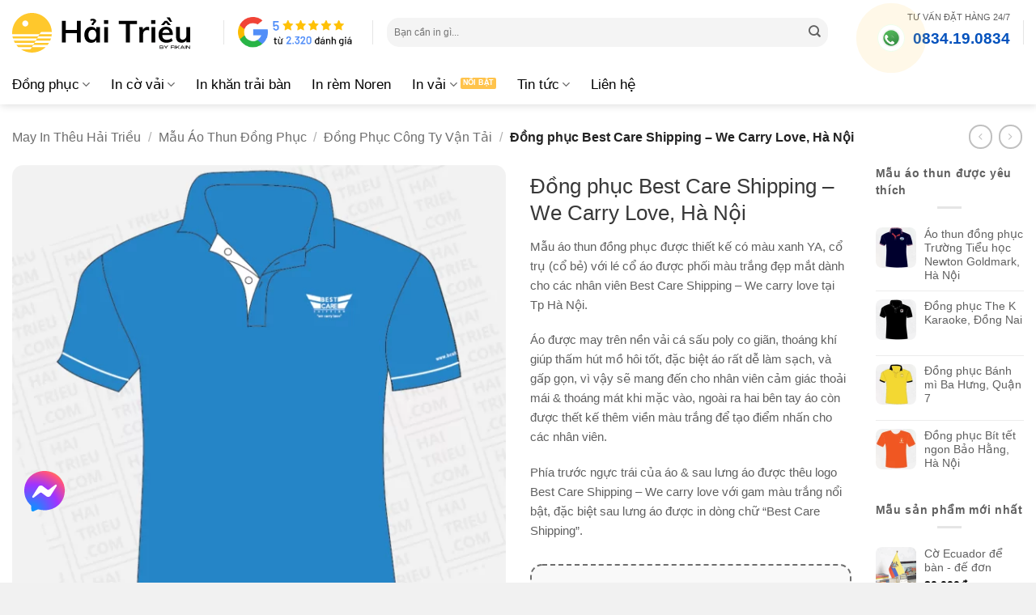

--- FILE ---
content_type: text/html; charset=UTF-8
request_url: https://haitrieu.com/products/dong-phuc-best-care-shipping-we-carry-love-ha-noi/
body_size: 53904
content:
<!DOCTYPE html>
<html lang="vi" prefix="og: https://ogp.me/ns#" class="loading-site no-js">
<head><meta charset="UTF-8" /><script>if(navigator.userAgent.match(/MSIE|Internet Explorer/i)||navigator.userAgent.match(/Trident\/7\..*?rv:11/i)){var href=document.location.href;if(!href.match(/[?&]nowprocket/)){if(href.indexOf("?")==-1){if(href.indexOf("#")==-1){document.location.href=href+"?nowprocket=1"}else{document.location.href=href.replace("#","?nowprocket=1#")}}else{if(href.indexOf("#")==-1){document.location.href=href+"&nowprocket=1"}else{document.location.href=href.replace("#","&nowprocket=1#")}}}}</script><script>(()=>{class RocketLazyLoadScripts{constructor(){this.v="2.0.4",this.userEvents=["keydown","keyup","mousedown","mouseup","mousemove","mouseover","mouseout","touchmove","touchstart","touchend","touchcancel","wheel","click","dblclick","input"],this.attributeEvents=["onblur","onclick","oncontextmenu","ondblclick","onfocus","onmousedown","onmouseenter","onmouseleave","onmousemove","onmouseout","onmouseover","onmouseup","onmousewheel","onscroll","onsubmit"]}async t(){this.i(),this.o(),/iP(ad|hone)/.test(navigator.userAgent)&&this.h(),this.u(),this.l(this),this.m(),this.k(this),this.p(this),this._(),await Promise.all([this.R(),this.L()]),this.lastBreath=Date.now(),this.S(this),this.P(),this.D(),this.O(),this.M(),await this.C(this.delayedScripts.normal),await this.C(this.delayedScripts.defer),await this.C(this.delayedScripts.async),await this.T(),await this.F(),await this.j(),await this.A(),window.dispatchEvent(new Event("rocket-allScriptsLoaded")),this.everythingLoaded=!0,this.lastTouchEnd&&await new Promise(t=>setTimeout(t,500-Date.now()+this.lastTouchEnd)),this.I(),this.H(),this.U(),this.W()}i(){this.CSPIssue=sessionStorage.getItem("rocketCSPIssue"),document.addEventListener("securitypolicyviolation",t=>{this.CSPIssue||"script-src-elem"!==t.violatedDirective||"data"!==t.blockedURI||(this.CSPIssue=!0,sessionStorage.setItem("rocketCSPIssue",!0))},{isRocket:!0})}o(){window.addEventListener("pageshow",t=>{this.persisted=t.persisted,this.realWindowLoadedFired=!0},{isRocket:!0}),window.addEventListener("pagehide",()=>{this.onFirstUserAction=null},{isRocket:!0})}h(){let t;function e(e){t=e}window.addEventListener("touchstart",e,{isRocket:!0}),window.addEventListener("touchend",function i(o){o.changedTouches[0]&&t.changedTouches[0]&&Math.abs(o.changedTouches[0].pageX-t.changedTouches[0].pageX)<10&&Math.abs(o.changedTouches[0].pageY-t.changedTouches[0].pageY)<10&&o.timeStamp-t.timeStamp<200&&(window.removeEventListener("touchstart",e,{isRocket:!0}),window.removeEventListener("touchend",i,{isRocket:!0}),"INPUT"===o.target.tagName&&"text"===o.target.type||(o.target.dispatchEvent(new TouchEvent("touchend",{target:o.target,bubbles:!0})),o.target.dispatchEvent(new MouseEvent("mouseover",{target:o.target,bubbles:!0})),o.target.dispatchEvent(new PointerEvent("click",{target:o.target,bubbles:!0,cancelable:!0,detail:1,clientX:o.changedTouches[0].clientX,clientY:o.changedTouches[0].clientY})),event.preventDefault()))},{isRocket:!0})}q(t){this.userActionTriggered||("mousemove"!==t.type||this.firstMousemoveIgnored?"keyup"===t.type||"mouseover"===t.type||"mouseout"===t.type||(this.userActionTriggered=!0,this.onFirstUserAction&&this.onFirstUserAction()):this.firstMousemoveIgnored=!0),"click"===t.type&&t.preventDefault(),t.stopPropagation(),t.stopImmediatePropagation(),"touchstart"===this.lastEvent&&"touchend"===t.type&&(this.lastTouchEnd=Date.now()),"click"===t.type&&(this.lastTouchEnd=0),this.lastEvent=t.type,t.composedPath&&t.composedPath()[0].getRootNode()instanceof ShadowRoot&&(t.rocketTarget=t.composedPath()[0]),this.savedUserEvents.push(t)}u(){this.savedUserEvents=[],this.userEventHandler=this.q.bind(this),this.userEvents.forEach(t=>window.addEventListener(t,this.userEventHandler,{passive:!1,isRocket:!0})),document.addEventListener("visibilitychange",this.userEventHandler,{isRocket:!0})}U(){this.userEvents.forEach(t=>window.removeEventListener(t,this.userEventHandler,{passive:!1,isRocket:!0})),document.removeEventListener("visibilitychange",this.userEventHandler,{isRocket:!0}),this.savedUserEvents.forEach(t=>{(t.rocketTarget||t.target).dispatchEvent(new window[t.constructor.name](t.type,t))})}m(){const t="return false",e=Array.from(this.attributeEvents,t=>"data-rocket-"+t),i="["+this.attributeEvents.join("],[")+"]",o="[data-rocket-"+this.attributeEvents.join("],[data-rocket-")+"]",s=(e,i,o)=>{o&&o!==t&&(e.setAttribute("data-rocket-"+i,o),e["rocket"+i]=new Function("event",o),e.setAttribute(i,t))};new MutationObserver(t=>{for(const n of t)"attributes"===n.type&&(n.attributeName.startsWith("data-rocket-")||this.everythingLoaded?n.attributeName.startsWith("data-rocket-")&&this.everythingLoaded&&this.N(n.target,n.attributeName.substring(12)):s(n.target,n.attributeName,n.target.getAttribute(n.attributeName))),"childList"===n.type&&n.addedNodes.forEach(t=>{if(t.nodeType===Node.ELEMENT_NODE)if(this.everythingLoaded)for(const i of[t,...t.querySelectorAll(o)])for(const t of i.getAttributeNames())e.includes(t)&&this.N(i,t.substring(12));else for(const e of[t,...t.querySelectorAll(i)])for(const t of e.getAttributeNames())this.attributeEvents.includes(t)&&s(e,t,e.getAttribute(t))})}).observe(document,{subtree:!0,childList:!0,attributeFilter:[...this.attributeEvents,...e]})}I(){this.attributeEvents.forEach(t=>{document.querySelectorAll("[data-rocket-"+t+"]").forEach(e=>{this.N(e,t)})})}N(t,e){const i=t.getAttribute("data-rocket-"+e);i&&(t.setAttribute(e,i),t.removeAttribute("data-rocket-"+e))}k(t){Object.defineProperty(HTMLElement.prototype,"onclick",{get(){return this.rocketonclick||null},set(e){this.rocketonclick=e,this.setAttribute(t.everythingLoaded?"onclick":"data-rocket-onclick","this.rocketonclick(event)")}})}S(t){function e(e,i){let o=e[i];e[i]=null,Object.defineProperty(e,i,{get:()=>o,set(s){t.everythingLoaded?o=s:e["rocket"+i]=o=s}})}e(document,"onreadystatechange"),e(window,"onload"),e(window,"onpageshow");try{Object.defineProperty(document,"readyState",{get:()=>t.rocketReadyState,set(e){t.rocketReadyState=e},configurable:!0}),document.readyState="loading"}catch(t){console.log("WPRocket DJE readyState conflict, bypassing")}}l(t){this.originalAddEventListener=EventTarget.prototype.addEventListener,this.originalRemoveEventListener=EventTarget.prototype.removeEventListener,this.savedEventListeners=[],EventTarget.prototype.addEventListener=function(e,i,o){o&&o.isRocket||!t.B(e,this)&&!t.userEvents.includes(e)||t.B(e,this)&&!t.userActionTriggered||e.startsWith("rocket-")||t.everythingLoaded?t.originalAddEventListener.call(this,e,i,o):(t.savedEventListeners.push({target:this,remove:!1,type:e,func:i,options:o}),"mouseenter"!==e&&"mouseleave"!==e||t.originalAddEventListener.call(this,e,t.savedUserEvents.push,o))},EventTarget.prototype.removeEventListener=function(e,i,o){o&&o.isRocket||!t.B(e,this)&&!t.userEvents.includes(e)||t.B(e,this)&&!t.userActionTriggered||e.startsWith("rocket-")||t.everythingLoaded?t.originalRemoveEventListener.call(this,e,i,o):t.savedEventListeners.push({target:this,remove:!0,type:e,func:i,options:o})}}J(t,e){this.savedEventListeners=this.savedEventListeners.filter(i=>{let o=i.type,s=i.target||window;return e!==o||t!==s||(this.B(o,s)&&(i.type="rocket-"+o),this.$(i),!1)})}H(){EventTarget.prototype.addEventListener=this.originalAddEventListener,EventTarget.prototype.removeEventListener=this.originalRemoveEventListener,this.savedEventListeners.forEach(t=>this.$(t))}$(t){t.remove?this.originalRemoveEventListener.call(t.target,t.type,t.func,t.options):this.originalAddEventListener.call(t.target,t.type,t.func,t.options)}p(t){let e;function i(e){return t.everythingLoaded?e:e.split(" ").map(t=>"load"===t||t.startsWith("load.")?"rocket-jquery-load":t).join(" ")}function o(o){function s(e){const s=o.fn[e];o.fn[e]=o.fn.init.prototype[e]=function(){return this[0]===window&&t.userActionTriggered&&("string"==typeof arguments[0]||arguments[0]instanceof String?arguments[0]=i(arguments[0]):"object"==typeof arguments[0]&&Object.keys(arguments[0]).forEach(t=>{const e=arguments[0][t];delete arguments[0][t],arguments[0][i(t)]=e})),s.apply(this,arguments),this}}if(o&&o.fn&&!t.allJQueries.includes(o)){const e={DOMContentLoaded:[],"rocket-DOMContentLoaded":[]};for(const t in e)document.addEventListener(t,()=>{e[t].forEach(t=>t())},{isRocket:!0});o.fn.ready=o.fn.init.prototype.ready=function(i){function s(){parseInt(o.fn.jquery)>2?setTimeout(()=>i.bind(document)(o)):i.bind(document)(o)}return"function"==typeof i&&(t.realDomReadyFired?!t.userActionTriggered||t.fauxDomReadyFired?s():e["rocket-DOMContentLoaded"].push(s):e.DOMContentLoaded.push(s)),o([])},s("on"),s("one"),s("off"),t.allJQueries.push(o)}e=o}t.allJQueries=[],o(window.jQuery),Object.defineProperty(window,"jQuery",{get:()=>e,set(t){o(t)}})}P(){const t=new Map;document.write=document.writeln=function(e){const i=document.currentScript,o=document.createRange(),s=i.parentElement;let n=t.get(i);void 0===n&&(n=i.nextSibling,t.set(i,n));const c=document.createDocumentFragment();o.setStart(c,0),c.appendChild(o.createContextualFragment(e)),s.insertBefore(c,n)}}async R(){return new Promise(t=>{this.userActionTriggered?t():this.onFirstUserAction=t})}async L(){return new Promise(t=>{document.addEventListener("DOMContentLoaded",()=>{this.realDomReadyFired=!0,t()},{isRocket:!0})})}async j(){return this.realWindowLoadedFired?Promise.resolve():new Promise(t=>{window.addEventListener("load",t,{isRocket:!0})})}M(){this.pendingScripts=[];this.scriptsMutationObserver=new MutationObserver(t=>{for(const e of t)e.addedNodes.forEach(t=>{"SCRIPT"!==t.tagName||t.noModule||t.isWPRocket||this.pendingScripts.push({script:t,promise:new Promise(e=>{const i=()=>{const i=this.pendingScripts.findIndex(e=>e.script===t);i>=0&&this.pendingScripts.splice(i,1),e()};t.addEventListener("load",i,{isRocket:!0}),t.addEventListener("error",i,{isRocket:!0}),setTimeout(i,1e3)})})})}),this.scriptsMutationObserver.observe(document,{childList:!0,subtree:!0})}async F(){await this.X(),this.pendingScripts.length?(await this.pendingScripts[0].promise,await this.F()):this.scriptsMutationObserver.disconnect()}D(){this.delayedScripts={normal:[],async:[],defer:[]},document.querySelectorAll("script[type$=rocketlazyloadscript]").forEach(t=>{t.hasAttribute("data-rocket-src")?t.hasAttribute("async")&&!1!==t.async?this.delayedScripts.async.push(t):t.hasAttribute("defer")&&!1!==t.defer||"module"===t.getAttribute("data-rocket-type")?this.delayedScripts.defer.push(t):this.delayedScripts.normal.push(t):this.delayedScripts.normal.push(t)})}async _(){await this.L();let t=[];document.querySelectorAll("script[type$=rocketlazyloadscript][data-rocket-src]").forEach(e=>{let i=e.getAttribute("data-rocket-src");if(i&&!i.startsWith("data:")){i.startsWith("//")&&(i=location.protocol+i);try{const o=new URL(i).origin;o!==location.origin&&t.push({src:o,crossOrigin:e.crossOrigin||"module"===e.getAttribute("data-rocket-type")})}catch(t){}}}),t=[...new Map(t.map(t=>[JSON.stringify(t),t])).values()],this.Y(t,"preconnect")}async G(t){if(await this.K(),!0!==t.noModule||!("noModule"in HTMLScriptElement.prototype))return new Promise(e=>{let i;function o(){(i||t).setAttribute("data-rocket-status","executed"),e()}try{if(navigator.userAgent.includes("Firefox/")||""===navigator.vendor||this.CSPIssue)i=document.createElement("script"),[...t.attributes].forEach(t=>{let e=t.nodeName;"type"!==e&&("data-rocket-type"===e&&(e="type"),"data-rocket-src"===e&&(e="src"),i.setAttribute(e,t.nodeValue))}),t.text&&(i.text=t.text),t.nonce&&(i.nonce=t.nonce),i.hasAttribute("src")?(i.addEventListener("load",o,{isRocket:!0}),i.addEventListener("error",()=>{i.setAttribute("data-rocket-status","failed-network"),e()},{isRocket:!0}),setTimeout(()=>{i.isConnected||e()},1)):(i.text=t.text,o()),i.isWPRocket=!0,t.parentNode.replaceChild(i,t);else{const i=t.getAttribute("data-rocket-type"),s=t.getAttribute("data-rocket-src");i?(t.type=i,t.removeAttribute("data-rocket-type")):t.removeAttribute("type"),t.addEventListener("load",o,{isRocket:!0}),t.addEventListener("error",i=>{this.CSPIssue&&i.target.src.startsWith("data:")?(console.log("WPRocket: CSP fallback activated"),t.removeAttribute("src"),this.G(t).then(e)):(t.setAttribute("data-rocket-status","failed-network"),e())},{isRocket:!0}),s?(t.fetchPriority="high",t.removeAttribute("data-rocket-src"),t.src=s):t.src="data:text/javascript;base64,"+window.btoa(unescape(encodeURIComponent(t.text)))}}catch(i){t.setAttribute("data-rocket-status","failed-transform"),e()}});t.setAttribute("data-rocket-status","skipped")}async C(t){const e=t.shift();return e?(e.isConnected&&await this.G(e),this.C(t)):Promise.resolve()}O(){this.Y([...this.delayedScripts.normal,...this.delayedScripts.defer,...this.delayedScripts.async],"preload")}Y(t,e){this.trash=this.trash||[];let i=!0;var o=document.createDocumentFragment();t.forEach(t=>{const s=t.getAttribute&&t.getAttribute("data-rocket-src")||t.src;if(s&&!s.startsWith("data:")){const n=document.createElement("link");n.href=s,n.rel=e,"preconnect"!==e&&(n.as="script",n.fetchPriority=i?"high":"low"),t.getAttribute&&"module"===t.getAttribute("data-rocket-type")&&(n.crossOrigin=!0),t.crossOrigin&&(n.crossOrigin=t.crossOrigin),t.integrity&&(n.integrity=t.integrity),t.nonce&&(n.nonce=t.nonce),o.appendChild(n),this.trash.push(n),i=!1}}),document.head.appendChild(o)}W(){this.trash.forEach(t=>t.remove())}async T(){try{document.readyState="interactive"}catch(t){}this.fauxDomReadyFired=!0;try{await this.K(),this.J(document,"readystatechange"),document.dispatchEvent(new Event("rocket-readystatechange")),await this.K(),document.rocketonreadystatechange&&document.rocketonreadystatechange(),await this.K(),this.J(document,"DOMContentLoaded"),document.dispatchEvent(new Event("rocket-DOMContentLoaded")),await this.K(),this.J(window,"DOMContentLoaded"),window.dispatchEvent(new Event("rocket-DOMContentLoaded"))}catch(t){console.error(t)}}async A(){try{document.readyState="complete"}catch(t){}try{await this.K(),this.J(document,"readystatechange"),document.dispatchEvent(new Event("rocket-readystatechange")),await this.K(),document.rocketonreadystatechange&&document.rocketonreadystatechange(),await this.K(),this.J(window,"load"),window.dispatchEvent(new Event("rocket-load")),await this.K(),window.rocketonload&&window.rocketonload(),await this.K(),this.allJQueries.forEach(t=>t(window).trigger("rocket-jquery-load")),await this.K(),this.J(window,"pageshow");const t=new Event("rocket-pageshow");t.persisted=this.persisted,window.dispatchEvent(t),await this.K(),window.rocketonpageshow&&window.rocketonpageshow({persisted:this.persisted})}catch(t){console.error(t)}}async K(){Date.now()-this.lastBreath>45&&(await this.X(),this.lastBreath=Date.now())}async X(){return document.hidden?new Promise(t=>setTimeout(t)):new Promise(t=>requestAnimationFrame(t))}B(t,e){return e===document&&"readystatechange"===t||(e===document&&"DOMContentLoaded"===t||(e===window&&"DOMContentLoaded"===t||(e===window&&"load"===t||e===window&&"pageshow"===t)))}static run(){(new RocketLazyLoadScripts).t()}}RocketLazyLoadScripts.run()})();</script>
	
	<link rel="profile" href="http://gmpg.org/xfn/11" />
	

	<script type="rocketlazyloadscript">(function(html){html.className = html.className.replace(/\bno-js\b/,'js')})(document.documentElement);</script>
	<style>img:is([sizes="auto" i], [sizes^="auto," i]) { contain-intrinsic-size: 3000px 1500px }</style>
	<meta name="viewport" content="width=device-width, initial-scale=1" /><title>Đồng Phục Best Care Shipping - We Carry Love, Hà Nội (MIT-49WSW9) &raquo; Hải Triều</title>
<meta name="description" content="Mẫu áo thun đồng phục được thiết kế có màu xanh YA, cổ trụ (cổ bẻ) với lé cổ áo được phối màu trắng đẹp mắt dành cho các nhân viên Best Care Shipping - We carry love tại Tp Hà Nội. Áo được may trên nền vải cá sấu poly co giãn, thoáng khí giúp thấm hút mồ hôi tốt, đặc biệt áo rất dễ làm sạch, và gấp gọn, vì vậy sẽ mang đến cho nhân viên cảm giác thoải mái &amp; thoáng mát khi mặc vào, ngoài ra hai bên tay áo còn được thết kế thêm viền màu trắng để tạo điểm nhấn cho các nhân viên. Phía trước ngực trái của áo &amp; sau lưng áo được thêu logo Best Care Shipping - We carry love với gam màu trắng nổi bật, đặc biệt sau lưng áo được in dòng chữ &quot;Best Care Shipping&quot;."/>
<meta name="robots" content="follow, index, max-snippet:-1, max-video-preview:-1, max-image-preview:large"/>
<link rel="canonical" href="https://haitrieu.com/products/dong-phuc-best-care-shipping-we-carry-love-ha-noi/" />
<meta property="og:locale" content="vi_VN" />
<meta property="og:type" content="product" />
<meta property="og:title" content="Đồng Phục Best Care Shipping - We Carry Love, Hà Nội (MIT-49WSW9) &raquo; Hải Triều" />
<meta property="og:description" content="Mẫu áo thun đồng phục được thiết kế có màu xanh YA, cổ trụ (cổ bẻ) với lé cổ áo được phối màu trắng đẹp mắt dành cho các nhân viên Best Care Shipping - We carry love tại Tp Hà Nội. Áo được may trên nền vải cá sấu poly co giãn, thoáng khí giúp thấm hút mồ hôi tốt, đặc biệt áo rất dễ làm sạch, và gấp gọn, vì vậy sẽ mang đến cho nhân viên cảm giác thoải mái &amp; thoáng mát khi mặc vào, ngoài ra hai bên tay áo còn được thết kế thêm viền màu trắng để tạo điểm nhấn cho các nhân viên. Phía trước ngực trái của áo &amp; sau lưng áo được thêu logo Best Care Shipping - We carry love với gam màu trắng nổi bật, đặc biệt sau lưng áo được in dòng chữ &quot;Best Care Shipping&quot;." />
<meta property="og:url" content="https://haitrieu.com/products/dong-phuc-best-care-shipping-we-carry-love-ha-noi/" />
<meta property="og:site_name" content="Hải Triều" />
<meta property="og:updated_time" content="2024-12-04T16:16:20+07:00" />
<meta property="fb:admins" content="100053975139171" />
<meta property="og:image" content="https://cdn.haitrieu.com/wp-content/uploads/2023/01/dong-phuc-best-care-shipping-we-carry-love.png" />
<meta property="og:image:secure_url" content="https://cdn.haitrieu.com/wp-content/uploads/2023/01/dong-phuc-best-care-shipping-we-carry-love.png" />
<meta property="og:image:width" content="1000" />
<meta property="og:image:height" content="1000" />
<meta property="og:image:alt" content="dong phuc best care shipping we carry love" />
<meta property="og:image:type" content="image/png" />
<meta property="product:brand" content="Hải Triều" />
<meta property="product:price:currency" content="VND" />
<meta property="product:availability" content="instock" />
<meta property="product:retailer_item_id" content="MIT-49WSW9" />
<meta name="twitter:card" content="summary_large_image" />
<meta name="twitter:title" content="Đồng Phục Best Care Shipping - We Carry Love, Hà Nội (MIT-49WSW9) &raquo; Hải Triều" />
<meta name="twitter:description" content="Mẫu áo thun đồng phục được thiết kế có màu xanh YA, cổ trụ (cổ bẻ) với lé cổ áo được phối màu trắng đẹp mắt dành cho các nhân viên Best Care Shipping - We carry love tại Tp Hà Nội. Áo được may trên nền vải cá sấu poly co giãn, thoáng khí giúp thấm hút mồ hôi tốt, đặc biệt áo rất dễ làm sạch, và gấp gọn, vì vậy sẽ mang đến cho nhân viên cảm giác thoải mái &amp; thoáng mát khi mặc vào, ngoài ra hai bên tay áo còn được thết kế thêm viền màu trắng để tạo điểm nhấn cho các nhân viên. Phía trước ngực trái của áo &amp; sau lưng áo được thêu logo Best Care Shipping - We carry love với gam màu trắng nổi bật, đặc biệt sau lưng áo được in dòng chữ &quot;Best Care Shipping&quot;." />
<meta name="twitter:site" content="@haitrieucom" />
<meta name="twitter:creator" content="@haitrieucom" />
<meta name="twitter:image" content="https://cdn.haitrieu.com/wp-content/uploads/2023/01/dong-phuc-best-care-shipping-we-carry-love.png" />
<meta name="twitter:label1" content="Giá" />
<meta name="twitter:data1" content="0&#8363;" />
<meta name="twitter:label2" content="Tình trạng sẵn có" />
<meta name="twitter:data2" content="Còn hàng" />
<script type="application/ld+json" class="rank-math-schema-pro">{"@context":"https://schema.org","@graph":[{"@type":"Place","@id":"https://haitrieu.com/#place","geo":{"@type":"GeoCoordinates","latitude":"10.809538873485014","longitude":" 106.60599127291957"},"hasMap":"https://www.google.com/maps/search/?api=1&amp;query=10.809538873485014, 106.60599127291957","address":{"@type":"PostalAddress","streetAddress":"149/5 \u0110\u01b0\u1eddng S\u1ed1 16","addressLocality":"Ph\u01b0\u1eddng B\u00ecnh H\u01b0ng Ho\u00e0","addressRegion":"H\u1ed3 Ch\u00ed Minh","postalCode":"700000","addressCountry":"Vi\u1ec7t Nam"}},{"@type":"Organization","@id":"https://haitrieu.com/#organization","name":"May In Th\u00eau H\u1ea3i Tri\u1ec1u","url":"https://haitrieu.com","sameAs":["https://www.facebook.com/dongphuchaitrieu/","https://twitter.com/haitrieucom"],"email":"info@haitrieu.com","address":{"@type":"PostalAddress","streetAddress":"149/5 \u0110\u01b0\u1eddng S\u1ed1 16","addressLocality":"Ph\u01b0\u1eddng B\u00ecnh H\u01b0ng Ho\u00e0","addressRegion":"H\u1ed3 Ch\u00ed Minh","postalCode":"700000","addressCountry":"Vi\u1ec7t Nam"},"logo":{"@type":"ImageObject","@id":"https://haitrieu.com/#logo","url":"https://cdn.haitrieu.com/wp-content/uploads/2025/05/hai-trieu-by-fikain-logo.svg","contentUrl":"https://cdn.haitrieu.com/wp-content/uploads/2025/05/hai-trieu-by-fikain-logo.svg","caption":"H\u1ea3i Tri\u1ec1u","inLanguage":"vi","width":"","height":""},"contactPoint":[{"@type":"ContactPoint","telephone":"+84-834-19-0834","contactType":"sales"},{"@type":"ContactPoint","telephone":"+84-834-49-0834","contactType":"customer support"},{"@type":"ContactPoint","telephone":"+84-834-47-0834","contactType":"technical support"}],"legalName":"C\u00f4ng Ty TNHH Fika Vi\u1ec7t Nam","foundingDate":"19/05/2020","vatID":"0316280392","taxID":"0316280392","location":{"@id":"https://haitrieu.com/#place"}},{"@type":"WebSite","@id":"https://haitrieu.com/#website","url":"https://haitrieu.com","name":"H\u1ea3i Tri\u1ec1u","alternateName":"In v\u1ea3i H\u1ea3i Tri\u1ec1u","publisher":{"@id":"https://haitrieu.com/#organization"},"inLanguage":"vi"},{"@type":"ImageObject","@id":"https://cdn.haitrieu.com/wp-content/uploads/2023/01/dong-phuc-best-care-shipping-we-carry-love.png","url":"https://cdn.haitrieu.com/wp-content/uploads/2023/01/dong-phuc-best-care-shipping-we-carry-love.png","width":"1000","height":"1000","caption":"dong phuc best care shipping we carry love","inLanguage":"vi"},{"@type":"BreadcrumbList","@id":"https://haitrieu.com/products/dong-phuc-best-care-shipping-we-carry-love-ha-noi/#breadcrumb","itemListElement":[{"@type":"ListItem","position":"1","item":{"@id":"https://haitrieu.com","name":"May In Th\u00eau H\u1ea3i Tri\u1ec1u"}},{"@type":"ListItem","position":"2","item":{"@id":"https://haitrieu.com/collections/ao-thun-dong-phuc/","name":"M\u1eabu \u00c1o Thun \u0110\u1ed3ng Ph\u1ee5c"}},{"@type":"ListItem","position":"3","item":{"@id":"https://haitrieu.com/collections/dong-phuc-cong-ty-van-tai/","name":"\u0110\u1ed3ng Ph\u1ee5c C\u00f4ng Ty V\u1eadn T\u1ea3i"}},{"@type":"ListItem","position":"4","item":{"@id":"https://haitrieu.com/products/dong-phuc-best-care-shipping-we-carry-love-ha-noi/","name":"\u0110\u1ed3ng ph\u1ee5c Best Care Shipping &#8211; We Carry Love, H\u00e0 N\u1ed9i"}}]},{"@type":"ItemPage","@id":"https://haitrieu.com/products/dong-phuc-best-care-shipping-we-carry-love-ha-noi/#webpage","url":"https://haitrieu.com/products/dong-phuc-best-care-shipping-we-carry-love-ha-noi/","name":"\u0110\u1ed3ng Ph\u1ee5c Best Care Shipping - We Carry Love, H\u00e0 N\u1ed9i (MIT-49WSW9) &raquo; H\u1ea3i Tri\u1ec1u","datePublished":"2024-07-29T23:56:07+07:00","dateModified":"2024-12-04T16:16:20+07:00","isPartOf":{"@id":"https://haitrieu.com/#website"},"primaryImageOfPage":{"@id":"https://cdn.haitrieu.com/wp-content/uploads/2023/01/dong-phuc-best-care-shipping-we-carry-love.png"},"inLanguage":"vi","breadcrumb":{"@id":"https://haitrieu.com/products/dong-phuc-best-care-shipping-we-carry-love-ha-noi/#breadcrumb"}},{"@type":"Product","brand":{"@type":"Brand","name":"H\u1ea3i Tri\u1ec1u"},"name":"\u0110\u1ed3ng ph\u1ee5c Best Care Shipping - We Carry Love, H\u00e0 N\u1ed9i (MIT-49WSW9) &raquo; H\u1ea3i Tri\u1ec1u","description":"M\u1eabu \u00e1o thun \u0111\u1ed3ng ph\u1ee5c \u0111\u01b0\u1ee3c thi\u1ebft k\u1ebf c\u00f3 m\u00e0u xanh YA, c\u1ed5 tr\u1ee5 (c\u1ed5 b\u1ebb) v\u1edbi l\u00e9 c\u1ed5 \u00e1o \u0111\u01b0\u1ee3c ph\u1ed1i m\u00e0u tr\u1eafng \u0111\u1eb9p m\u1eaft d\u00e0nh cho c\u00e1c nh\u00e2n vi\u00ean Best Care Shipping - We carry love t\u1ea1i Tp H\u00e0 N\u1ed9i. \u00c1o \u0111\u01b0\u1ee3c may tr\u00ean n\u1ec1n v\u1ea3i c\u00e1 s\u1ea5u poly co gi\u00e3n, tho\u00e1ng kh\u00ed gi\u00fap th\u1ea5m h\u00fat m\u1ed3 h\u00f4i t\u1ed1t, \u0111\u1eb7c bi\u1ec7t \u00e1o r\u1ea5t d\u1ec5 l\u00e0m s\u1ea1ch, v\u00e0 g\u1ea5p g\u1ecdn, v\u00ec v\u1eady s\u1ebd mang \u0111\u1ebfn cho nh\u00e2n vi\u00ean c\u1ea3m gi\u00e1c tho\u1ea3i m\u00e1i &amp; tho\u00e1ng m\u00e1t khi m\u1eb7c v\u00e0o, ngo\u00e0i ra hai b\u00ean tay \u00e1o c\u00f2n \u0111\u01b0\u1ee3c th\u1ebft k\u1ebf th\u00eam vi\u1ec1n m\u00e0u tr\u1eafng \u0111\u1ec3 t\u1ea1o \u0111i\u1ec3m nh\u1ea5n cho c\u00e1c nh\u00e2n vi\u00ean. Ph\u00eda tr\u01b0\u1edbc ng\u1ef1c tr\u00e1i c\u1ee7a \u00e1o &amp; sau l\u01b0ng \u00e1o \u0111\u01b0\u1ee3c th\u00eau logo Best Care Shipping - We carry love v\u1edbi gam m\u00e0u tr\u1eafng n\u1ed5i b\u1eadt, \u0111\u1eb7c bi\u1ec7t sau l\u01b0ng \u00e1o \u0111\u01b0\u1ee3c in d\u00f2ng ch\u1eef \"Best Care Shipping\". MIT-49WSW9","sku":"MIT-49WSW9","category":"M\u1eabu \u00c1o Thun \u0110\u1ed3ng Ph\u1ee5c &gt; \u0110\u1ed3ng Ph\u1ee5c C\u00f4ng Ty V\u1eadn T\u1ea3i","mainEntityOfPage":{"@id":"https://haitrieu.com/products/dong-phuc-best-care-shipping-we-carry-love-ha-noi/#webpage"},"image":[{"@type":"ImageObject","url":"https://cdn.haitrieu.com/wp-content/uploads/2023/01/dong-phuc-best-care-shipping-we-carry-love.png","height":"1000","width":"1000"},{"@type":"ImageObject","url":"https://cdn.haitrieu.com/wp-content/uploads/2023/01/ao-thun-nhan-vien-best-care-shipping-we-carry-love.png","height":"1000","width":"1000"},{"@type":"ImageObject","url":"https://cdn.haitrieu.com/wp-content/uploads/2023/01/hinh-anh-dong-phuc-nhan-vien-best-care-shipping-we-carry-love.png","height":"1000","width":"1000"},{"@type":"ImageObject","url":"https://cdn.haitrieu.com/wp-content/uploads/2023/01/hinh-anh-dong-phuc-best-care-shipping-we-carry-love.png","height":"1000","width":"1000"}],"@id":"https://haitrieu.com/products/dong-phuc-best-care-shipping-we-carry-love-ha-noi/#richSnippet"}]}</script>
<link rel='dns-prefetch' href='//cdn.haitrieu.com' />

<link href='https://cdn.haitrieu.com' rel='preconnect' />
<link rel='prefetch' href='https://cdn.haitrieu.com/wp-content/themes/flatsome/assets/js/flatsome.js?ver=e2eddd6c228105dac048' />
<link rel='prefetch' href='https://cdn.haitrieu.com/wp-content/themes/flatsome/assets/js/chunk.slider.js?ver=3.20.2' />
<link rel='prefetch' href='https://cdn.haitrieu.com/wp-content/themes/flatsome/assets/js/chunk.popups.js?ver=3.20.2' />
<link rel='prefetch' href='https://cdn.haitrieu.com/wp-content/themes/flatsome/assets/js/chunk.tooltips.js?ver=3.20.2' />
<link rel='prefetch' href='https://cdn.haitrieu.com/wp-content/themes/flatsome/assets/js/woocommerce.js?ver=1c9be63d628ff7c3ff4c' />
<link rel="alternate" type="application/rss+xml" title="Dòng thông tin Hải Triều &raquo;" href="https://haitrieu.com/feed/" />
<link rel="alternate" type="application/rss+xml" title="Hải Triều &raquo; Dòng bình luận" href="https://haitrieu.com/comments/feed/" />
<link rel="alternate" type="application/rss+xml" title="Hải Triều &raquo; Đồng phục Best Care Shipping &#8211; We Carry Love, Hà Nội Dòng bình luận" href="https://haitrieu.com/products/dong-phuc-best-care-shipping-we-carry-love-ha-noi/feed/" />
<style id='wp-block-library-inline-css' type='text/css'>
:root{--wp-admin-theme-color:#007cba;--wp-admin-theme-color--rgb:0,124,186;--wp-admin-theme-color-darker-10:#006ba1;--wp-admin-theme-color-darker-10--rgb:0,107,161;--wp-admin-theme-color-darker-20:#005a87;--wp-admin-theme-color-darker-20--rgb:0,90,135;--wp-admin-border-width-focus:2px;--wp-block-synced-color:#7a00df;--wp-block-synced-color--rgb:122,0,223;--wp-bound-block-color:var(--wp-block-synced-color)}@media (min-resolution:192dpi){:root{--wp-admin-border-width-focus:1.5px}}.wp-element-button{cursor:pointer}:root{--wp--preset--font-size--normal:16px;--wp--preset--font-size--huge:42px}:root .has-very-light-gray-background-color{background-color:#eee}:root .has-very-dark-gray-background-color{background-color:#313131}:root .has-very-light-gray-color{color:#eee}:root .has-very-dark-gray-color{color:#313131}:root .has-vivid-green-cyan-to-vivid-cyan-blue-gradient-background{background:linear-gradient(135deg,#00d084,#0693e3)}:root .has-purple-crush-gradient-background{background:linear-gradient(135deg,#34e2e4,#4721fb 50%,#ab1dfe)}:root .has-hazy-dawn-gradient-background{background:linear-gradient(135deg,#faaca8,#dad0ec)}:root .has-subdued-olive-gradient-background{background:linear-gradient(135deg,#fafae1,#67a671)}:root .has-atomic-cream-gradient-background{background:linear-gradient(135deg,#fdd79a,#004a59)}:root .has-nightshade-gradient-background{background:linear-gradient(135deg,#330968,#31cdcf)}:root .has-midnight-gradient-background{background:linear-gradient(135deg,#020381,#2874fc)}.has-regular-font-size{font-size:1em}.has-larger-font-size{font-size:2.625em}.has-normal-font-size{font-size:var(--wp--preset--font-size--normal)}.has-huge-font-size{font-size:var(--wp--preset--font-size--huge)}.has-text-align-center{text-align:center}.has-text-align-left{text-align:left}.has-text-align-right{text-align:right}#end-resizable-editor-section{display:none}.aligncenter{clear:both}.items-justified-left{justify-content:flex-start}.items-justified-center{justify-content:center}.items-justified-right{justify-content:flex-end}.items-justified-space-between{justify-content:space-between}.screen-reader-text{border:0;clip-path:inset(50%);height:1px;margin:-1px;overflow:hidden;padding:0;position:absolute;width:1px;word-wrap:normal!important}.screen-reader-text:focus{background-color:#ddd;clip-path:none;color:#444;display:block;font-size:1em;height:auto;left:5px;line-height:normal;padding:15px 23px 14px;text-decoration:none;top:5px;width:auto;z-index:100000}html :where(.has-border-color){border-style:solid}html :where([style*=border-top-color]){border-top-style:solid}html :where([style*=border-right-color]){border-right-style:solid}html :where([style*=border-bottom-color]){border-bottom-style:solid}html :where([style*=border-left-color]){border-left-style:solid}html :where([style*=border-width]){border-style:solid}html :where([style*=border-top-width]){border-top-style:solid}html :where([style*=border-right-width]){border-right-style:solid}html :where([style*=border-bottom-width]){border-bottom-style:solid}html :where([style*=border-left-width]){border-left-style:solid}html :where(img[class*=wp-image-]){height:auto;max-width:100%}:where(figure){margin:0 0 1em}html :where(.is-position-sticky){--wp-admin--admin-bar--position-offset:var(--wp-admin--admin-bar--height,0px)}@media screen and (max-width:600px){html :where(.is-position-sticky){--wp-admin--admin-bar--position-offset:0px}}
</style>
<link rel='stylesheet' id='photoswipe-css' href='https://cdn.haitrieu.com/wp-content/cache/background-css/1/cdn.haitrieu.com/wp-content/plugins/woocommerce/assets/css/photoswipe/photoswipe.min.css?ver=10.2.3&wpr_t=1767366714' type='text/css' media='all' />
<link rel='stylesheet' id='photoswipe-default-skin-css' href='https://cdn.haitrieu.com/wp-content/cache/background-css/1/cdn.haitrieu.com/wp-content/plugins/woocommerce/assets/css/photoswipe/default-skin/default-skin.min.css?ver=10.2.3&wpr_t=1767366714' type='text/css' media='all' />
<style id='woocommerce-inline-inline-css' type='text/css'>
.woocommerce form .form-row .required { visibility: visible; }
</style>
<link data-minify="1" rel='stylesheet' id='brands-styles-css' href='https://cdn.haitrieu.com/wp-content/cache/min/1/wp-content/plugins/woocommerce/assets/css/brands.css?ver=1767235643' type='text/css' media='all' />
<link data-minify="1" rel='stylesheet' id='flatsome-swatches-frontend-css' href='https://cdn.haitrieu.com/wp-content/cache/min/1/wp-content/themes/flatsome/assets/css/extensions/flatsome-swatches-frontend.css?ver=1767235643' type='text/css' media='all' />
<link data-minify="1" rel='stylesheet' id='fixedtoc-style-css' href='https://cdn.haitrieu.com/wp-content/cache/min/1/wp-content/plugins/fixed-toc/frontend/assets/css/ftoc.min.css?ver=1767235662' type='text/css' media='all' />
<style id='fixedtoc-style-inline-css' type='text/css'>
.ftwp-in-post#ftwp-container-outer { height: auto; } #ftwp-container.ftwp-wrap #ftwp-contents { width: auto; height: auto; } .ftwp-in-post#ftwp-container-outer #ftwp-contents { height: auto; } .ftwp-in-post#ftwp-container-outer.ftwp-float-none #ftwp-contents { width: auto; } #ftwp-container.ftwp-wrap #ftwp-trigger { width: 50px; height: 50px; font-size: 30px; } #ftwp-container #ftwp-trigger.ftwp-border-medium { font-size: 29px; } #ftwp-container.ftwp-wrap #ftwp-header { font-size: 22px; font-family: inherit; } #ftwp-container.ftwp-wrap #ftwp-header-title { font-weight: bold; } #ftwp-container.ftwp-wrap #ftwp-list { font-size: 15px; font-family: inherit; } #ftwp-container.ftwp-wrap #ftwp-list .ftwp-anchor::before { font-size: 6px; } #ftwp-container #ftwp-list.ftwp-strong-first>.ftwp-item>.ftwp-anchor .ftwp-text { font-size: 16.5px; } #ftwp-container.ftwp-wrap #ftwp-list.ftwp-strong-first>.ftwp-item>.ftwp-anchor::before { font-size: 7.5px; } #ftwp-container.ftwp-wrap #ftwp-trigger { color: #333; background: rgba(243,243,243,0.95); } #ftwp-container.ftwp-wrap #ftwp-trigger { border-color: rgba(51,51,51,0.95); } #ftwp-container.ftwp-wrap #ftwp-contents { border-color: rgba(51,51,51,0.95); } #ftwp-container.ftwp-wrap #ftwp-header { color: #333; background: rgba(243,243,243,0.95); } #ftwp-container.ftwp-wrap #ftwp-contents:hover #ftwp-header { background: #f3f3f3; } #ftwp-container.ftwp-wrap #ftwp-list { color: #333; background: rgba(243,243,243,0.95); } #ftwp-container.ftwp-wrap #ftwp-contents:hover #ftwp-list { background: #f3f3f3; } #ftwp-container.ftwp-wrap #ftwp-list .ftwp-anchor:hover { color: #015eab; } #ftwp-container.ftwp-wrap #ftwp-list .ftwp-anchor:focus, #ftwp-container.ftwp-wrap #ftwp-list .ftwp-active, #ftwp-container.ftwp-wrap #ftwp-list .ftwp-active:hover { color: #fff; } #ftwp-container.ftwp-wrap #ftwp-list .ftwp-text::before { background: rgba(221,51,51,0.95); } .ftwp-heading-target::before { background: rgba(221,51,51,0.95); }
#ftwp-container.ftwp-wrap #ftwp-header-title { font-weight: 600; } #ftwp-container #ftwp-list.ftwp-strong-first.ftwp-liststyle-decimal>.ftwp-item>.ftwp-anchor::before, #ftwp-container #ftwp-list.ftwp-strong-first>.ftwp-item>.ftwp-anchor .ftwp-text {font-weight: 500;}
</style>
<link rel='stylesheet' id='flatsome-main-css' href='https://cdn.haitrieu.com/wp-content/cache/background-css/1/cdn.haitrieu.com/wp-content/themes/flatsome/assets/css/flatsome.css?ver=3.20.2&wpr_t=1767366714' type='text/css' media='all' />
<style id='flatsome-main-inline-css' type='text/css'>
@font-face {
				font-family: "fl-icons";
				font-display: block;
				src: url(https://cdn.haitrieu.com/wp-content/themes/flatsome/assets/css/icons/fl-icons.eot?v=3.20.2);
				src:
					url(https://cdn.haitrieu.com/wp-content/themes/flatsome/assets/css/icons/fl-icons.eot#iefix?v=3.20.2) format("embedded-opentype"),
					url(https://cdn.haitrieu.com/wp-content/themes/flatsome/assets/css/icons/fl-icons.woff2?v=3.20.2) format("woff2"),
					url(https://cdn.haitrieu.com/wp-content/themes/flatsome/assets/css/icons/fl-icons.ttf?v=3.20.2) format("truetype"),
					url(https://cdn.haitrieu.com/wp-content/themes/flatsome/assets/css/icons/fl-icons.woff?v=3.20.2) format("woff"),
					url(https://cdn.haitrieu.com/wp-content/themes/flatsome/assets/css/icons/fl-icons.svg?v=3.20.2#fl-icons) format("svg");
			}
</style>
<link data-minify="1" rel='stylesheet' id='flatsome-shop-css' href='https://cdn.haitrieu.com/wp-content/cache/min/1/wp-content/themes/flatsome/assets/css/flatsome-shop.css?ver=1767235643' type='text/css' media='all' />
<link rel='stylesheet' id='flatsome-style-css' href='https://cdn.haitrieu.com/wp-content/themes/nekko-shop/style.css?ver=3.0' type='text/css' media='all' />
<script   type="text/javascript" src="https://cdn.haitrieu.com/wp-includes/js/jquery/jquery.min.js?ver=3.7.1" id="jquery-core-js" data-rocket-defer defer></script>
<script   type="text/javascript" src="https://cdn.haitrieu.com/wp-content/plugins/woocommerce/assets/js/jquery-blockui/jquery.blockUI.min.js?ver=2.7.0-wc.10.2.3" id="jquery-blockui-js" data-wp-strategy="defer" data-rocket-defer defer></script>
<script type="text/javascript" id="wc-add-to-cart-js-extra">
/* <![CDATA[ */
var wc_add_to_cart_params = {"ajax_url":"\/wp-admin\/admin-ajax.php","wc_ajax_url":"\/?wc-ajax=%%endpoint%%","i18n_view_cart":"Xem gi\u1ecf h\u00e0ng","cart_url":"https:\/\/haitrieu.com\/cart\/","is_cart":"","cart_redirect_after_add":"yes"};
/* ]]> */
</script>
<script type="rocketlazyloadscript" data-rocket-type="text/javascript" data-rocket-src="https://cdn.haitrieu.com/wp-content/plugins/woocommerce/assets/js/frontend/add-to-cart.min.js?ver=10.2.3" id="wc-add-to-cart-js" defer="defer" data-wp-strategy="defer"></script>
<script   type="text/javascript" src="https://cdn.haitrieu.com/wp-content/plugins/woocommerce/assets/js/photoswipe/photoswipe.min.js?ver=4.1.1-wc.10.2.3" id="photoswipe-js" defer="defer" data-wp-strategy="defer"></script>
<script   type="text/javascript" src="https://cdn.haitrieu.com/wp-content/plugins/woocommerce/assets/js/photoswipe/photoswipe-ui-default.min.js?ver=4.1.1-wc.10.2.3" id="photoswipe-ui-default-js" defer="defer" data-wp-strategy="defer"></script>
<script type="text/javascript" id="wc-single-product-js-extra">
/* <![CDATA[ */
var wc_single_product_params = {"i18n_required_rating_text":"Vui l\u00f2ng ch\u1ecdn m\u1ed9t m\u1ee9c \u0111\u00e1nh gi\u00e1","i18n_rating_options":["1 tr\u00ean 5 sao","2 tr\u00ean 5 sao","3 tr\u00ean 5 sao","4 tr\u00ean 5 sao","5 tr\u00ean 5 sao"],"i18n_product_gallery_trigger_text":"Xem th\u01b0 vi\u1ec7n \u1ea3nh to\u00e0n m\u00e0n h\u00ecnh","review_rating_required":"yes","flexslider":{"rtl":false,"animation":"slide","smoothHeight":true,"directionNav":false,"controlNav":"thumbnails","slideshow":false,"animationSpeed":500,"animationLoop":false,"allowOneSlide":false},"zoom_enabled":"","zoom_options":[],"photoswipe_enabled":"1","photoswipe_options":{"shareEl":false,"closeOnScroll":false,"history":false,"hideAnimationDuration":0,"showAnimationDuration":0},"flexslider_enabled":""};
/* ]]> */
</script>
<script   type="text/javascript" src="https://cdn.haitrieu.com/wp-content/plugins/woocommerce/assets/js/frontend/single-product.min.js?ver=10.2.3" id="wc-single-product-js" defer="defer" data-wp-strategy="defer"></script>
<script type="rocketlazyloadscript" data-rocket-type="text/javascript" data-rocket-src="https://cdn.haitrieu.com/wp-content/plugins/woocommerce/assets/js/js-cookie/js.cookie.min.js?ver=2.1.4-wc.10.2.3" id="js-cookie-js" data-wp-strategy="defer" data-rocket-defer defer></script>

<script>(function(w,d,s,l,i){w[l]=w[l]||[];w[l].push({'gtm.start':
new Date().getTime(),event:'gtm.js'});var f=d.getElementsByTagName(s)[0],
j=d.createElement(s),dl=l!='dataLayer'?'&l='+l:'';j.async=true;j.src=
'https://www.googletagmanager.com/gtm.js?id='+i+dl;f.parentNode.insertBefore(j,f);
})(window,document,'script','dataLayer','GTM-KF9L2PZ');</script>
	<noscript><style>.woocommerce-product-gallery{ opacity: 1 !important; }</style></noscript>
	<link rel="icon" href="https://cdn.haitrieu.com/wp-content/uploads/2021/12/cropped-hai-trieu-favicon-32x32.png" sizes="32x32" />
<link rel="icon" href="https://cdn.haitrieu.com/wp-content/uploads/2021/12/cropped-hai-trieu-favicon-192x192.png" sizes="192x192" />
<link rel="apple-touch-icon" href="https://cdn.haitrieu.com/wp-content/uploads/2021/12/cropped-hai-trieu-favicon-180x180.png" />
<meta name="msapplication-TileImage" content="https://cdn.haitrieu.com/wp-content/uploads/2021/12/cropped-hai-trieu-favicon-270x270.png" />
<style id="custom-css" type="text/css">:root {--primary-color: #0452bd;--fs-color-primary: #0452bd;--fs-color-secondary: #C05530;--fs-color-success: #627D47;--fs-color-alert: #ffc34b;--fs-color-base: #606060;--fs-experimental-link-color: #606060;--fs-experimental-link-color-hover: #111111;}.tooltipster-base {--tooltip-color: #fff;--tooltip-bg-color: #000;}.off-canvas-right .mfp-content, .off-canvas-left .mfp-content {--drawer-width: 300px;}.off-canvas .mfp-content.off-canvas-cart {--drawer-width: 360px;}html{background-color:#f1f1f1!important;}.container-width, .full-width .ubermenu-nav, .container, .row{max-width: 1330px}.row.row-collapse{max-width: 1300px}.row.row-small{max-width: 1322.5px}.row.row-large{max-width: 1360px}.sticky-add-to-cart--active, #wrapper,#main,#main.dark{background-color: #ffffff}.header-main{height: 80px}#logo img{max-height: 80px}#logo{width:231px;}#logo img{padding:3px 0;}#logo a{max-width:220px;}.stuck #logo img{padding:6px 0;}.header-bottom{min-height: 42px}.header-top{min-height: 30px}.transparent .header-main{height: 30px}.transparent #logo img{max-height: 30px}.has-transparent + .page-title:first-of-type,.has-transparent + #main > .page-title,.has-transparent + #main > div > .page-title,.has-transparent + #main .page-header-wrapper:first-of-type .page-title{padding-top: 80px;}.header.show-on-scroll,.stuck .header-main{height:68px!important}.stuck #logo img{max-height: 68px!important}.search-form{ width: 68%;}.header-bg-color {background-color: rgba(255,255,255,0.9)}.header-bottom {background-color: #ffffff}.top-bar-nav > li > a{line-height: 16px }.header-main .nav > li > a{line-height: 26px }.stuck .header-main .nav > li > a{line-height: 26px }.header-bottom-nav > li > a{line-height: 29px }@media (max-width: 549px) {.header-main{height: 80px}#logo img{max-height: 80px}}.nav-dropdown{border-radius:10px}.nav-dropdown{font-size:100%}.header-top{background-color:#dd2e2e!important;}h1,h2,h3,h4,h5,h6,.heading-font{color: #383838;}body{font-size: 99%;}@media screen and (max-width: 549px){body{font-size: 100%;}}body{font-family: Inter, sans-serif;}body {font-weight: 400;font-style: normal;}.nav > li > a {font-family: Inter, sans-serif;}.mobile-sidebar-levels-2 .nav > li > ul > li > a {font-family: Inter, sans-serif;}.nav > li > a,.mobile-sidebar-levels-2 .nav > li > ul > li > a {font-weight: 500;font-style: normal;}h1,h2,h3,h4,h5,h6,.heading-font, .off-canvas-center .nav-sidebar.nav-vertical > li > a{font-family: Inter, sans-serif;}h1,h2,h3,h4,h5,h6,.heading-font,.banner h1,.banner h2 {font-weight: 500;font-style: normal;}.alt-font{font-family: Inter, sans-serif;}.alt-font {font-weight: 400!important;font-style: !important;}.breadcrumbs{text-transform: none;}button,.button{text-transform: none;}.nav > li > a, .links > li > a{text-transform: none;}.section-title span{text-transform: none;}h3.widget-title,span.widget-title{text-transform: none;}.header:not(.transparent) .header-nav-main.nav > li > a {color: #2b2b2b;}.header:not(.transparent) .header-nav-main.nav > li > a:hover,.header:not(.transparent) .header-nav-main.nav > li.active > a,.header:not(.transparent) .header-nav-main.nav > li.current > a,.header:not(.transparent) .header-nav-main.nav > li > a.active,.header:not(.transparent) .header-nav-main.nav > li > a.current{color: #1158a8;}.header-nav-main.nav-line-bottom > li > a:before,.header-nav-main.nav-line-grow > li > a:before,.header-nav-main.nav-line > li > a:before,.header-nav-main.nav-box > li > a:hover,.header-nav-main.nav-box > li.active > a,.header-nav-main.nav-pills > li > a:hover,.header-nav-main.nav-pills > li.active > a{color:#FFF!important;background-color: #1158a8;}.header:not(.transparent) .header-bottom-nav.nav > li > a{color: #191919;}input[type='submit'], input[type="button"], button:not(.icon), .button:not(.icon){border-radius: 8px!important}.shop-page-title.featured-title .title-bg{ background-image: var(--wpr-bg-de11cd22-c194-4c27-8fdb-d57f1f997622)!important;}@media screen and (min-width: 550px){.products .box-vertical .box-image{min-width: 350px!important;width: 350px!important;}}.footer-1{background-color: #fcfcfc}.footer-2{background-color: #f7f7f8}.absolute-footer, html{background-color: #f2f2f3}.page-title-small + main .product-container > .row{padding-top:0;}.nav-vertical-fly-out > li + li {border-top-width: 1px; border-top-style: solid;}/* Custom CSS *//* White captcha */.grecaptcha-badge {visibility: hidden;}/* Hotline PC */.fikaauto-mobile-contact-bar {display: none}.fikaauto-pc-contact-bar {left: 30px;bottom: 30px;position: fixed;z-index: 998;margin-bottom: 0}.fikaauto-pc-contact-bar li {width: 50px;height: 50px;overflow: hidden;margin-bottom: 0;list-style: none;}.fikaauto-pc-contact-bar li.facebook {margin-bottom: 8px;background: var(--wpr-bg-08af9ba0-f629-408e-993a-c794022aa333);background-repeat: no-repeat;}.fikaauto-pc-contact-bar li.zalo {background: var(--wpr-bg-3ed0b78a-5ead-4439-b6a0-7eee2d60d0ed);background-repeat: no-repeat;}.fikaauto-pc-contact-bar li.telegram {margin-bottom: 8px;background: var(--wpr-bg-6996d0ee-111a-4312-b512-6df3b6c212da);background-repeat: no-repeat;}.fikaauto-pc-contact-bar li a {display: block;width: 44px;height: 44px;}/* Button */.product-summary .cart .single_add_to_cart_button{font-size:20px;animation-fill-mode:both;--animation-trigger-repeat:infinite;animation-timing-function:ease-in;}/* Button (onscreen) */.product-summary .cart .single_add_to_cart_button.yp_onscreen{animation-name:pulse;animation-duration:1s;animation-delay:0s;}/* Button */.ps .popup-actions .go-checkout{padding-top:10px;font-size:18px;}/* Button */.ps .popup-actions .continue-shopping{padding-top:10px;font-size:18px;}/* Hotline */.call-info:hover img {transform: rotate(360deg);}.call-info img {float: left;position: absolute;left: 12px;color: #fff;transition: all .3s ease;width: 24px;}.call-info {transform: scale(1.2);text-decoration: none;width: auto;background: #ff474c;position: fixed;bottom: 15px;right: 30px;color: #fff!important;padding: 7px 12px;box-shadow: 0 0 0 0 rgb(254 154 124);padding-left: 46px;border-radius: 5px;transition: all .3s ease;text-align: left;z-index: 99999;}.box-text {font-size: 15px;}.hotline {font-size: 11px;}.hotline span {font-size: 19px;color: #0452BD;display: inline-block;vertical-align: -moz-middle-with-baseline;}.hotline img{max-width: 40px;vertical-align: -webkit-baseline-middle;padding: 5px;}.hotline a{vertical-align: -webkit-baseline-middle;display:inline-block;}.hotline a,.hotline a:hover{text-decoration: none;}.hotline label {margin-right: 10px;position: relative;border: none;border: 1px solid rgba(90, 245, 59, 0.1);box-shadow: 0 0 0 0 #FEC34C;border-radius: 50%;background-size:cover;background-repeat: no-repeat;cursor: pointer;-webkit-animation: pulse 1.25s infinite cubic-bezier(0.66, 0, 0, 1);-moz-animation: pulse 1.25s infinite cubic-bezier(0.66, 0, 0, 1);-ms-animation: pulse 1.25s infinite cubic-bezier(0.66, 0, 0, 1);animation: pulse 2.25s infinite cubic-bezier(0.9, 0.9, 0.8, .9);}.hotline label:hover {-webkit-animation: none;-moz-animation: none;-ms-animation: none;animation: none;-webkit-animation: pulse 1.25s infinite cubic-bezier(0.66, 0, 0, 1);-moz-animation: pulse 1.25s infinite cubic-bezier(0.66, 0, 0, 1);-ms-animation: pulse 1.25s infinite cubic-bezier(0.66, 0, 0, 1);animation: pulse 2.25s infinite cubic-bezier(0.9, 0.9, 0.8, .9);}@-webkit-keyframes pulse {to {box-shadow: 0 0 0 45px rgba(232, 76, 61, 0);}}@-moz-keyframes pulse {to {box-shadow: 0 0 0 45px rgba(232, 76, 61, 0);}}@-ms-keyframes pulse {to {box-shadow: 0 0 0 45px rgba(232, 76, 61, 0);}}@keyframes pulse {to {box-shadow: 0 0 0 30px rgba(32, 226, 101, 0);}}/* Custom CSS Tablet */@media (max-width: 849px){.footer_box {display: block!important;position: fixed;bottom: 0;color: #fff;width: 100%;height:60px;z-index: 22!important;}/* Fika PC Hotline Disabled */.fikaauto-pc-contact-bar {display: none}}.label-new.menu-item > a:after{content:"Mới";}.label-hot.menu-item > a:after{content:"Nổi bật";}.label-sale.menu-item > a:after{content:"Giảm giá";}.label-popular.menu-item > a:after{content:"Phổ biến";}</style><style id="flatsome-swatches-css">.variations_form .ux-swatch.selected {box-shadow: 0 0 0 2px var(--fs-color-secondary);}.ux-swatches-in-loop .ux-swatch.selected {box-shadow: 0 0 0 2px var(--fs-color-secondary);}</style><style id="kirki-inline-styles"></style><style id="yellow-pencil">
/*
	The following CSS codes are created by the YellowPencil plugin.
	https://yellowpencil.waspthemes.com/
*/
.wpcf7-form input{border-radius:5px;}.wpcf7-form textarea{border-radius:5px;}.wpcf7-form select{border-radius:5px;}.wpcf7-form .wpcf7-submit{border-radius:5px;}#footer .footer-2{padding-top:60px;padding-bottom:20px;-webkit-transform:translatex(0px) translatey(0px);-ms-transform:translatex(0px) translatey(0px);transform:translatex(0px) translatey(0px);}#footer .footer-1{background-repeat:repeat;padding-top:38px;border-top-width:4px;border-bottom-width:1px;}.medium-logo-center .nav-spacing-xlarge strong{border-top-left-radius:5px;border-top-right-radius:5px;border-bottom-left-radius:5px;border-bottom-right-radius:5px;}.box-blog-post .box-image img{border-top-left-radius:10px;border-top-right-radius:10px;border-bottom-left-radius:10px;border-bottom-right-radius:10px;}img.back-image{border-radius:10px;}.fb-page span iframe{border-top-left-radius:10px;border-top-right-radius:10px;border-bottom-left-radius:10px;border-bottom-right-radius:10px;}.flex-center .menu-item .nav-dropdown{border-top-left-radius:10px;border-top-right-radius:10px;border-bottom-left-radius:10px;border-bottom-right-radius:10px;}#content .product-small .box-image{border-top-left-radius:10px;border-top-right-radius:10px;border-bottom-left-radius:10px;border-bottom-right-radius:10px;}.products .product .box-image{border-top-left-radius:10px;border-top-right-radius:10px;border-bottom-left-radius:10px;border-bottom-right-radius:10px;}.flex-center .menu-item .nav-top-link{color:rgba(51,51,51,0.85);font-size:18px;line-height:2.04em;}.page-title .flex-col select{border-top-left-radius:5px;border-top-right-radius:5px;border-bottom-left-radius:5px;border-bottom-right-radius:5px;}#wide-nav .flex-left .nav-top-link{font-size:16.5px;font-weight:500;color:#020202;}.woocommerce-ordering{display: none;}.medium-logo-center .nav-spacing-xlarge input[type=search]{border-bottom-right-radius:15px;border-top-right-radius:15px;border-bottom-left-radius:15px;border-top-left-radius:15px;}#content .plain .box-text{border-top-left-radius:16px;border-top-right-radius:16px;border-bottom-left-radius:16px;border-bottom-right-radius:16px;}.products .product .box{border-bottom-left-radius:10px;border-bottom-right-radius:10px;border-top-right-radius:10px;border-top-left-radius:10px;}.products .product .col-inner{border-bottom-right-radius:10px;border-bottom-left-radius:10px;border-top-right-radius:10px;border-top-left-radius:10px;}.col .col-inner .row-small .col .col-inner{border-top-left-radius:10px;border-top-right-radius:10px;border-bottom-left-radius:10px;border-bottom-right-radius:10px;}#content .section .product-small{border-top-left-radius:10px;border-top-right-radius:10px;border-bottom-left-radius:10px;border-bottom-right-radius:10px;}.medium-logo-center .flex-left input[type=search]{background-color:#f4f4f4;border-width:0px;border-style:none;border-top-left-radius:15px;border-top-right-radius:15px;border-bottom-left-radius:15px;border-bottom-right-radius:15px;height:36px;-webkit-box-shadow:none;box-shadow:none;}.nav-dropdown-has-arrow.nav-dropdown-has-border li.has-dropdown:before{border-bottom-color: #FFC728;}.medium-nav-center .header-button a{font-weight:600;font-size:12px;}.menu-item .sub-menu{display: block;}#menu-in-vai-chuyen-nhiet-menu .sub-menu a{font-size:15px;}#menu-mau-ao-dong-phuc-menu .sub-menu a{font-size:15px;}#menu-dong-phuc-tphcm-menu .sub-menu a{font-size:15px;}#menu-chon-dong-phuc-theo-dia-phuong-menu .sub-menu a{font-size:15px;}.accordion .accordion-item .accordion-inner{padding-left:16px;padding-right:16px;}.slider-nav-reveal div .box-text{border-top-left-radius:10px;border-top-right-radius:10px;}.medium-logo-center .flex-left .nav-top-link{font-size:17.8px;}#tab_xưởng-sản-xuất iframe{border-top-left-radius:14px;border-top-right-radius:14px;border-bottom-left-radius:14px;border-bottom-right-radius:14px;}#tab_văn-phòng iframe{border-top-left-radius:14px;border-top-right-radius:14px;border-bottom-left-radius:14px;border-bottom-right-radius:14px;}#main .message-box .message-box-bg-overlay{border-top-left-radius:15px;border-top-right-radius:15px;border-bottom-left-radius:15px;border-bottom-right-radius:15px;}#main .message-box{border-top-left-radius:15px;border-top-right-radius:15px;border-bottom-left-radius:15px;border-bottom-right-radius:15px;}.medium-logo-center .nav-column a{line-height:1.28em;}.footer-2 .widget .widget-title{color:#020202;font-size:16.5px;line-height:1.5em;}.footer-2 .widget .textwidget{color:#4a4a4a;-webkit-transform:translatex(0px) translatey(0px);-ms-transform:translatex(0px) translatey(0px);transform:translatex(0px) translatey(0px);}#footer .footer-2 .dark{color:#9e9e9f;font-size:15px;}.footer-2 .widget p{color:#4a4a4a;}body{font-size:15px;}.page-title div nav{font-size:16px;}.flickity-slider .product .box-image{border-top-left-radius:15px;border-top-right-radius:15px;border-bottom-left-radius:15px;border-bottom-right-radius:15px;}.slider-radius-mod-15 > div > div{border-top-left-radius:15px;border-top-right-radius:15px;border-bottom-left-radius:15px;border-bottom-right-radius:15px;}.footer-2 .textwidget li{color:#4a4a4a;}.footer-2 .widget{color:#4a4a4a;}#menu-thong-tin-tu-van{color:#2d2d2d;font-weight:500;}#menu-ho-tro-khach-hang .menu-item{font-weight:500;color:#2d2d2d;}@media (max-width:849px){.off-canvas-toggle .image-icon strong{border-top-left-radius:4px;border-top-right-radius:4px;border-bottom-left-radius:4px;border-bottom-right-radius:4px;}}@media (max-width:768px){#logo{width:220px;}#top-bar .nav-center a{font-weight:600;}.sidebar-menu .children .nav-sidebar-ul a{font-size:14.5px;}.sidebar-menu .nav-vertical > .menu-item > a{font-size:14.5px;}}#product-sidebar a .attachment-woocommerce_gallery_thumbnail{border-radius: 8px;}.product-thumbnails img, .product-gallery-slider img{border-radius: 14px;}.product-thumbnails div a{border-radius: 14px;}.related-products-wrapper .box .box-image{border-radius:10px;}.product-footer .related-products-wrapper h3{margin-left:0px;padding-top:25px;}#review_form .review-form-inner{border-radius:14px;}input[type=email], input[type=date], input[type=search], input[type=number], input[type=text], input[type=tel], input[type=url], input[type=password], textarea, select, .select-resize-ghost, .select2-container .select2-choice, .select2-container .select2-selection{border-radius:10px;}
</style><noscript><style id="rocket-lazyload-nojs-css">.rll-youtube-player, [data-lazy-src]{display:none !important;}</style></noscript><style id="wpr-lazyload-bg-container"></style><style id="wpr-lazyload-bg-exclusion">.fikaauto-pc-contact-bar li.facebook{--wpr-bg-08af9ba0-f629-408e-993a-c794022aa333: url('https://cdn.haitrieu.com/wp-content/uploads/2021/07/facebook-messenger-icon.svg');}</style>
<noscript>
<style id="wpr-lazyload-bg-nostyle">button.pswp__button{--wpr-bg-f1c8473d-78b5-4417-bff2-1a7e81127525: url('https://cdn.haitrieu.com/wp-content/plugins/woocommerce/assets/css/photoswipe/default-skin/default-skin.png');}.pswp__button,.pswp__button--arrow--left:before,.pswp__button--arrow--right:before{--wpr-bg-9be84b96-ebe8-4f2f-be36-ef6687802fdc: url('https://cdn.haitrieu.com/wp-content/plugins/woocommerce/assets/css/photoswipe/default-skin/default-skin.png');}.pswp__preloader--active .pswp__preloader__icn{--wpr-bg-f28f0aba-aaa6-47e3-886f-931514fc7a43: url('https://cdn.haitrieu.com/wp-content/plugins/woocommerce/assets/css/photoswipe/default-skin/preloader.gif');}.pswp--svg .pswp__button,.pswp--svg .pswp__button--arrow--left:before,.pswp--svg .pswp__button--arrow--right:before{--wpr-bg-e938fe76-0120-4e93-9668-448ab91a5c6e: url('https://cdn.haitrieu.com/wp-content/plugins/woocommerce/assets/css/photoswipe/default-skin/default-skin.svg');}.fancy-underline:after{--wpr-bg-7b12ad56-556f-4936-b2ac-59d174100d7f: url('https://cdn.haitrieu.com/wp-content/themes/flatsome/assets/img/underline.png');}.slider-style-shadow .flickity-slider>:before{--wpr-bg-2d49e307-823b-43e4-83c4-0f0045df8394: url('https://cdn.haitrieu.com/wp-content/themes/flatsome/assets/img/shadow@2x.png');}.fikaauto-pc-contact-bar li.zalo{--wpr-bg-3ed0b78a-5ead-4439-b6a0-7eee2d60d0ed: url('https://cdn.haitrieu.com/wp-content/uploads/2024/05/zalo-icon.svg');}.fikaauto-pc-contact-bar li.telegram{--wpr-bg-6996d0ee-111a-4312-b512-6df3b6c212da: url('https://cdn.haitrieu.com/wp-content/uploads/2022/07/telegram-chat.svg');}.shop-page-title.featured-title .title-bg{--wpr-bg-de11cd22-c194-4c27-8fdb-d57f1f997622: url('https://cdn.haitrieu.com/wp-content/uploads/2023/01/dong-phuc-best-care-shipping-we-carry-love.png');}</style>
</noscript>
<script type="application/javascript">const rocket_pairs = [{"selector":"button.pswp__button","style":"button.pswp__button{--wpr-bg-f1c8473d-78b5-4417-bff2-1a7e81127525: url('https:\/\/cdn.haitrieu.com\/wp-content\/plugins\/woocommerce\/assets\/css\/photoswipe\/default-skin\/default-skin.png');}","hash":"f1c8473d-78b5-4417-bff2-1a7e81127525","url":"https:\/\/cdn.haitrieu.com\/wp-content\/plugins\/woocommerce\/assets\/css\/photoswipe\/default-skin\/default-skin.png"},{"selector":".pswp__button,.pswp__button--arrow--left,.pswp__button--arrow--right","style":".pswp__button,.pswp__button--arrow--left:before,.pswp__button--arrow--right:before{--wpr-bg-9be84b96-ebe8-4f2f-be36-ef6687802fdc: url('https:\/\/cdn.haitrieu.com\/wp-content\/plugins\/woocommerce\/assets\/css\/photoswipe\/default-skin\/default-skin.png');}","hash":"9be84b96-ebe8-4f2f-be36-ef6687802fdc","url":"https:\/\/cdn.haitrieu.com\/wp-content\/plugins\/woocommerce\/assets\/css\/photoswipe\/default-skin\/default-skin.png"},{"selector":".pswp__preloader--active .pswp__preloader__icn","style":".pswp__preloader--active .pswp__preloader__icn{--wpr-bg-f28f0aba-aaa6-47e3-886f-931514fc7a43: url('https:\/\/cdn.haitrieu.com\/wp-content\/plugins\/woocommerce\/assets\/css\/photoswipe\/default-skin\/preloader.gif');}","hash":"f28f0aba-aaa6-47e3-886f-931514fc7a43","url":"https:\/\/cdn.haitrieu.com\/wp-content\/plugins\/woocommerce\/assets\/css\/photoswipe\/default-skin\/preloader.gif"},{"selector":".pswp--svg .pswp__button,.pswp--svg .pswp__button--arrow--left,.pswp--svg .pswp__button--arrow--right","style":".pswp--svg .pswp__button,.pswp--svg .pswp__button--arrow--left:before,.pswp--svg .pswp__button--arrow--right:before{--wpr-bg-e938fe76-0120-4e93-9668-448ab91a5c6e: url('https:\/\/cdn.haitrieu.com\/wp-content\/plugins\/woocommerce\/assets\/css\/photoswipe\/default-skin\/default-skin.svg');}","hash":"e938fe76-0120-4e93-9668-448ab91a5c6e","url":"https:\/\/cdn.haitrieu.com\/wp-content\/plugins\/woocommerce\/assets\/css\/photoswipe\/default-skin\/default-skin.svg"},{"selector":".fancy-underline","style":".fancy-underline:after{--wpr-bg-7b12ad56-556f-4936-b2ac-59d174100d7f: url('https:\/\/cdn.haitrieu.com\/wp-content\/themes\/flatsome\/assets\/img\/underline.png');}","hash":"7b12ad56-556f-4936-b2ac-59d174100d7f","url":"https:\/\/cdn.haitrieu.com\/wp-content\/themes\/flatsome\/assets\/img\/underline.png"},{"selector":".slider-style-shadow .flickity-slider>*","style":".slider-style-shadow .flickity-slider>:before{--wpr-bg-2d49e307-823b-43e4-83c4-0f0045df8394: url('https:\/\/cdn.haitrieu.com\/wp-content\/themes\/flatsome\/assets\/img\/shadow@2x.png');}","hash":"2d49e307-823b-43e4-83c4-0f0045df8394","url":"https:\/\/cdn.haitrieu.com\/wp-content\/themes\/flatsome\/assets\/img\/shadow@2x.png"},{"selector":".fikaauto-pc-contact-bar li.zalo","style":".fikaauto-pc-contact-bar li.zalo{--wpr-bg-3ed0b78a-5ead-4439-b6a0-7eee2d60d0ed: url('https:\/\/cdn.haitrieu.com\/wp-content\/uploads\/2024\/05\/zalo-icon.svg');}","hash":"3ed0b78a-5ead-4439-b6a0-7eee2d60d0ed","url":"https:\/\/cdn.haitrieu.com\/wp-content\/uploads\/2024\/05\/zalo-icon.svg"},{"selector":".fikaauto-pc-contact-bar li.telegram","style":".fikaauto-pc-contact-bar li.telegram{--wpr-bg-6996d0ee-111a-4312-b512-6df3b6c212da: url('https:\/\/cdn.haitrieu.com\/wp-content\/uploads\/2022\/07\/telegram-chat.svg');}","hash":"6996d0ee-111a-4312-b512-6df3b6c212da","url":"https:\/\/cdn.haitrieu.com\/wp-content\/uploads\/2022\/07\/telegram-chat.svg"},{"selector":".shop-page-title.featured-title .title-bg","style":".shop-page-title.featured-title .title-bg{--wpr-bg-de11cd22-c194-4c27-8fdb-d57f1f997622: url('https:\/\/cdn.haitrieu.com\/wp-content\/uploads\/2023\/01\/dong-phuc-best-care-shipping-we-carry-love.png');}","hash":"de11cd22-c194-4c27-8fdb-d57f1f997622","url":"https:\/\/cdn.haitrieu.com\/wp-content\/uploads\/2023\/01\/dong-phuc-best-care-shipping-we-carry-love.png"}]; const rocket_excluded_pairs = [{"selector":".fikaauto-pc-contact-bar li.facebook","style":".fikaauto-pc-contact-bar li.facebook{--wpr-bg-08af9ba0-f629-408e-993a-c794022aa333: url('https:\/\/cdn.haitrieu.com\/wp-content\/uploads\/2021\/07\/facebook-messenger-icon.svg');}","hash":"08af9ba0-f629-408e-993a-c794022aa333","url":"https:\/\/cdn.haitrieu.com\/wp-content\/uploads\/2021\/07\/facebook-messenger-icon.svg"}];</script></head>

<body class="wp-singular product-template-default single single-product postid-66752 wp-theme-flatsome wp-child-theme-nekko-shop theme-flatsome non-logged-in woocommerce woocommerce-page woocommerce-no-js full-width header-shadow lightbox nav-dropdown-has-shadow has-ftoc">


<noscript><iframe src="https://www.googletagmanager.com/ns.html?id=GTM-KF9L2PZ"
height="0" width="0" style="display:none;visibility:hidden"></iframe></noscript>

<a class="skip-link screen-reader-text" href="#main">Bỏ qua nội dung</a>

<div data-rocket-location-hash="99bb46786fd5bd31bcd7bdc067ad247a" id="wrapper">

	
	<header data-rocket-location-hash="8cd2ef760cf5956582d03e973259bc0e" id="header" class="header has-sticky sticky-jump">
		<div data-rocket-location-hash="d53b06ca13945ed03e70ba4a94347bcf" class="header-wrapper">
			<div id="masthead" class="header-main hide-for-sticky">
      <div class="header-inner flex-row container logo-left medium-logo-center" role="navigation">

          
          <div id="logo" class="flex-col logo">
            

<a href="https://haitrieu.com/" title="Hải Triều - May In Thêu" rel="home">
		<img width="1" height="1" src="data:image/svg+xml,%3Csvg%20xmlns='http://www.w3.org/2000/svg'%20viewBox='0%200%201%201'%3E%3C/svg%3E" class="header_logo header-logo" alt="Hải Triều" data-lazy-src="https://cdn.haitrieu.com/wp-content/uploads/2025/05/hai-trieu-by-fikain-logo.svg"/><noscript><img width="1" height="1" src="https://cdn.haitrieu.com/wp-content/uploads/2025/05/hai-trieu-by-fikain-logo.svg" class="header_logo header-logo" alt="Hải Triều"/></noscript><img  width="1" height="1" src="data:image/svg+xml,%3Csvg%20xmlns='http://www.w3.org/2000/svg'%20viewBox='0%200%201%201'%3E%3C/svg%3E" class="header-logo-dark" alt="Hải Triều" data-lazy-src="https://cdn.haitrieu.com/wp-content/uploads/2025/05/hai-trieu-by-fikain-logo.svg"/><noscript><img  width="1" height="1" src="https://cdn.haitrieu.com/wp-content/uploads/2025/05/hai-trieu-by-fikain-logo.svg" class="header-logo-dark" alt="Hải Triều"/></noscript></a>
          </div>

          
          <div class="flex-col show-for-medium flex-left">
            <ul class="mobile-nav nav nav-left ">
              <li class="nav-icon has-icon">
			<a href="#" class="is-small" data-open="#main-menu" data-pos="left" data-bg="main-menu-overlay" role="button" aria-label="Menu" aria-controls="main-menu" aria-expanded="false" aria-haspopup="dialog" data-flatsome-role-button>
			<i class="icon-menu" aria-hidden="true"></i>					</a>
	</li>
            </ul>
          </div>

          
          <div class="flex-col hide-for-medium flex-left
            flex-grow">
            <ul class="header-nav header-nav-main nav nav-left  nav-size-small nav-spacing-medium nav-prompts-overlay" >
              <li class="header-divider"></li><li class="html custom html_nav_position_text_top"><a href="https://vnqr.com/HaiTrieuMaps/" target="_blank"><img src="https://cdn.fikahub.com/badge/ivht02-gmb-rating.png" alt="review cua khach hang ve in vai hai trieu tren google" width="150px"></a></li><li class="header-divider"></li><li class="header-search-form search-form html relative has-icon">
	<div class="header-search-form-wrapper">
		<div class="searchform-wrapper ux-search-box relative form-flat is-normal"><form role="search" method="get" class="searchform" action="https://haitrieu.com/">
	<div class="flex-row relative">
						<div class="flex-col flex-grow">
			<label class="screen-reader-text" for="woocommerce-product-search-field-0">Tìm kiếm:</label>
			<input type="search" id="woocommerce-product-search-field-0" class="search-field mb-0" placeholder="Bạn cần in gì..." value="" name="s" />
			<input type="hidden" name="post_type" value="product" />
					</div>
		<div class="flex-col">
			<button type="submit" value="Tìm kiếm" class="ux-search-submit submit-button secondary button  icon mb-0" aria-label="Gửi">
				<i class="icon-search" aria-hidden="true"></i>			</button>
		</div>
	</div>
	<div class="live-search-results text-left z-top"></div>
</form>
</div>	</div>
</li>
            </ul>
          </div>

          
          <div class="flex-col hide-for-medium flex-right">
            <ul class="header-nav header-nav-main nav nav-right  nav-size-small nav-spacing-medium nav-prompts-overlay">
              <li class="html custom html_nav_position_text"><div class="hotline"><p align="right">TƯ VẤN ĐẶT HÀNG 24/7</p>
 <a href="tel:0834190834"><label><img src="https://cdn.haitrieu.com/wp-content/uploads/2021/03/call.gif" width="32px" height="32px" alt="hotline hai trieu"></label></a><a href="tel:0834190834"><span><strong>0834.19.0834</strong></span></a>
</div></li><li class="header-divider"></li>            </ul>
          </div>

          
          <div class="flex-col show-for-medium flex-right">
            <ul class="mobile-nav nav nav-right ">
              <li class="header-search header-search-dropdown has-icon has-dropdown menu-item-has-children">
		<a href="#" aria-label="Tìm kiếm" aria-haspopup="true" aria-expanded="false" aria-controls="ux-search-dropdown" class="nav-top-link is-small"><i class="icon-search" aria-hidden="true"></i></a>
		<ul id="ux-search-dropdown" class="nav-dropdown nav-dropdown-simple">
	 	<li class="header-search-form search-form html relative has-icon">
	<div class="header-search-form-wrapper">
		<div class="searchform-wrapper ux-search-box relative form-flat is-normal"><form role="search" method="get" class="searchform" action="https://haitrieu.com/">
	<div class="flex-row relative">
						<div class="flex-col flex-grow">
			<label class="screen-reader-text" for="woocommerce-product-search-field-1">Tìm kiếm:</label>
			<input type="search" id="woocommerce-product-search-field-1" class="search-field mb-0" placeholder="Bạn cần in gì..." value="" name="s" />
			<input type="hidden" name="post_type" value="product" />
					</div>
		<div class="flex-col">
			<button type="submit" value="Tìm kiếm" class="ux-search-submit submit-button secondary button  icon mb-0" aria-label="Gửi">
				<i class="icon-search" aria-hidden="true"></i>			</button>
		</div>
	</div>
	<div class="live-search-results text-left z-top"></div>
</form>
</div>	</div>
</li>
	</ul>
</li>
            </ul>
          </div>

      </div>

      </div>
<div id="wide-nav" class="header-bottom wide-nav hide-for-medium">
    <div class="flex-row container">

                        <div class="flex-col hide-for-medium flex-left">
                <ul class="nav header-nav header-bottom-nav nav-left  nav-line-bottom nav-spacing-xlarge">
                    <li id="menu-item-2022" class="menu-item menu-item-type-post_type menu-item-object-page menu-item-has-children menu-item-2022 menu-item-design-default has-dropdown"><a href="https://haitrieu.com/dong-phuc-hai-trieu/" class="nav-top-link" aria-expanded="false" aria-haspopup="menu">Đồng phục<i class="icon-angle-down" aria-hidden="true"></i></a>
<ul class="sub-menu nav-dropdown nav-dropdown-simple">
	<li id="menu-item-873" class="menu-item menu-item-type-custom menu-item-object-custom menu-item-has-children menu-item-873 nav-dropdown-col"><a href="https://haitrieu.com/collections/ao-thun-dong-phuc/">Áo thun đồng phục</a>
	<ul class="sub-menu nav-column nav-dropdown-simple">
		<li id="menu-item-5711" class="menu-item menu-item-type-custom menu-item-object-custom menu-item-5711"><a href="https://haitrieu.com/collections/dong-phuc-cong-ty/">Đồng phục công ty ⭐</a></li>
		<li id="menu-item-4077" class="menu-item menu-item-type-taxonomy menu-item-object-product_cat menu-item-4077"><a href="https://haitrieu.com/collections/dong-phuc-quan-cafe/">Đồng phục quán cafe</a></li>
		<li id="menu-item-6370" class="menu-item menu-item-type-taxonomy menu-item-object-product_cat menu-item-6370"><a href="https://haitrieu.com/collections/dong-phuc-quan-an/">Đồng phục quán ăn</a></li>
		<li id="menu-item-4430" class="menu-item menu-item-type-custom menu-item-object-custom menu-item-4430"><a href="https://haitrieu.com/collections/dong-phuc-nha-hang/">Đồng phục nhà hàng</a></li>
		<li id="menu-item-48833" class="menu-item menu-item-type-custom menu-item-object-custom menu-item-48833"><a href="https://haitrieu.com/collections/dong-phuc-tiem-nail/">Đồng phục tiệm nail</a></li>
		<li id="menu-item-12702" class="menu-item menu-item-type-taxonomy menu-item-object-product_cat menu-item-12702"><a href="https://haitrieu.com/collections/dong-phuc-tiem-toc/">Đồng phục tiệm tóc</a></li>
		<li id="menu-item-12700" class="menu-item menu-item-type-taxonomy menu-item-object-product_cat menu-item-12700"><a href="https://haitrieu.com/collections/dong-phuc-team-building/">Đồng phục Team Building</a></li>
		<li id="menu-item-5718" class="menu-item menu-item-type-custom menu-item-object-custom menu-item-5718"><a href="https://haitrieu.com/collections/ao-thun-quang-cao/">Đồng phục quảng cáo, sự kiện</a></li>
	</ul>
</li>
	<li id="menu-item-12705" class="menu-item menu-item-type-custom menu-item-object-custom menu-item-has-children menu-item-12705 nav-dropdown-col"><a href="https://haitrieu.com/collections/ao-thun-dong-phuc/">Áo thun đồng phục</a>
	<ul class="sub-menu nav-column nav-dropdown-simple">
		<li id="menu-item-6369" class="menu-item menu-item-type-taxonomy menu-item-object-product_cat menu-item-6369"><a href="https://haitrieu.com/collections/dong-phuc-clb/">Đồng phục câu lạc bộ</a></li>
		<li id="menu-item-5733" class="menu-item menu-item-type-taxonomy menu-item-object-product_cat menu-item-5733"><a href="https://haitrieu.com/collections/dong-phuc-nhom/">Đồng phục nhóm</a></li>
		<li id="menu-item-12699" class="menu-item menu-item-type-taxonomy menu-item-object-product_cat menu-item-12699"><a href="https://haitrieu.com/collections/dong-phuc-mam-non/">Đồng phục mầm non</a></li>
		<li id="menu-item-17195" class="menu-item menu-item-type-custom menu-item-object-custom menu-item-17195"><a href="https://haitrieu.com/collections/dong-phuc-truong-dai-hoc/">Đồng phục trường Đại học</a></li>
		<li id="menu-item-37402" class="menu-item menu-item-type-taxonomy menu-item-object-product_cat menu-item-37402"><a href="https://haitrieu.com/collections/dong-phuc-trung-tam-ngoai-ngu/">Đồng phục Trung tâm Ngoại ngữ</a></li>
		<li id="menu-item-12706" class="menu-item menu-item-type-custom menu-item-object-custom menu-item-12706"><a href="https://haitrieu.com/collections/dong-phuc-y-te/">Đồng phục Y tế</a></li>
		<li id="menu-item-7823" class="menu-item menu-item-type-custom menu-item-object-custom menu-item-7823"><a href="https://haitrieu.com/collections/dong-phuc-the-thao/">Đồng phục thể thao</a></li>
		<li id="menu-item-2462" class="menu-item menu-item-type-taxonomy menu-item-object-product_cat current-product-ancestor current-menu-parent current-product-parent menu-item-2462 active"><a href="https://haitrieu.com/collections/ao-thun-dong-phuc/"><span data-text-color="primary">Xem tất cả mẫu (10.000+)</span></a></li>
	</ul>
</li>
	<li id="menu-item-2461" class="menu-item menu-item-type-custom menu-item-object-custom menu-item-has-children menu-item-2461 nav-dropdown-col"><a>Phụ kiện đồng phục</a>
	<ul class="sub-menu nav-column nav-dropdown-simple">
		<li id="menu-item-12902" class="menu-item menu-item-type-custom menu-item-object-custom menu-item-12902"><a href="https://haitrieu.com/tags/ao-thun-co-tru/">Áo thun cổ trụ</a></li>
		<li id="menu-item-12703" class="menu-item menu-item-type-taxonomy menu-item-object-product_tag menu-item-12703"><a href="https://haitrieu.com/tags/ao-thun-co-tron/">Áo thun cổ tròn</a></li>
		<li id="menu-item-23960" class="menu-item menu-item-type-custom menu-item-object-custom menu-item-23960"><a href="https://haitrieu.com/collections/tap-de-dong-phuc/">Tạp dề đồng phục</a></li>
		<li id="menu-item-48166" class="menu-item menu-item-type-taxonomy menu-item-object-product_cat menu-item-48166"><a href="https://haitrieu.com/collections/mu-non-dong-phuc/">Mũ nón đồng phục</a></li>
		<li id="menu-item-74453" class="menu-item menu-item-type-custom menu-item-object-custom menu-item-74453"><a href="https://haitrieu.com/collections/mau-thiet-ke-co/">Mẫu thiết kế cờ</a></li>
	</ul>
</li>
</ul>
</li>
<li id="menu-item-450" class="menu-item menu-item-type-custom menu-item-object-custom menu-item-has-children menu-item-450 menu-item-design-default has-dropdown"><a href="https://haitrieu.com/xuong-may-in-co-vai/" class="nav-top-link" aria-expanded="false" aria-haspopup="menu">In cờ vải<i class="icon-angle-down" aria-hidden="true"></i></a>
<ul class="sub-menu nav-dropdown nav-dropdown-simple">
	<li id="menu-item-86325" class="label-hot menu-item menu-item-type-custom menu-item-object-custom menu-item-has-children menu-item-86325 nav-dropdown-col"><a href="https://haitrieu.com/xuong-may-in-co-vai/">In cờ theo yêu cầu</a>
	<ul class="sub-menu nav-column nav-dropdown-simple">
		<li id="menu-item-79099" class="menu-item menu-item-type-taxonomy menu-item-object-product_cat menu-item-79099"><a href="https://haitrieu.com/collections/co-cong-ty-doanh-nghiep/">In cờ công ty</a></li>
		<li id="menu-item-493" class="menu-item menu-item-type-custom menu-item-object-custom menu-item-493"><a href="https://haitrieu.com/collections/co-luu-niem/">In cờ lưu niệm</a></li>
		<li id="menu-item-86558" class="menu-item menu-item-type-custom menu-item-object-custom menu-item-86558"><a href="https://haitrieu.com/collections/co-du-lich/">In cờ tour du lịch</a></li>
		<li id="menu-item-86527" class="menu-item menu-item-type-custom menu-item-object-custom menu-item-86527"><a href="https://haitrieu.com/collections/co-team-building/">In cờ team building</a></li>
		<li id="menu-item-494" class="menu-item menu-item-type-custom menu-item-object-custom menu-item-494"><a href="https://haitrieu.com/collections/co-lop/">In cờ lớp</a></li>
		<li id="menu-item-496" class="menu-item menu-item-type-custom menu-item-object-custom menu-item-496"><a href="https://haitrieu.com/in-co-kho-lon/">In cờ khổ lớn</a></li>
		<li id="menu-item-86526" class="menu-item menu-item-type-custom menu-item-object-custom menu-item-86526"><a href="https://haitrieu.com/xuong-may-in-co-vai/"><span data-text-color="primary">In cờ theo yêu cầu</span></a></li>
	</ul>
</li>
	<li id="menu-item-86519" class="menu-item menu-item-type-custom menu-item-object-custom menu-item-has-children menu-item-86519 nav-dropdown-col"><a href="#">Cờ theo kiểu dáng</a>
	<ul class="sub-menu nav-column nav-dropdown-simple">
		<li id="menu-item-86524" class="menu-item menu-item-type-taxonomy menu-item-object-product_cat menu-item-86524"><a href="https://haitrieu.com/collections/co-luu-niem-tua-rua/">In cờ lưu niệm tua rua</a></li>
		<li id="menu-item-86523" class="menu-item menu-item-type-taxonomy menu-item-object-product_cat menu-item-86523"><a href="https://haitrieu.com/collections/co-de-ban/">In cờ để bàn</a></li>
		<li id="menu-item-86522" class="menu-item menu-item-type-taxonomy menu-item-object-product_cat menu-item-86522"><a href="https://haitrieu.com/collections/co-day/">In cờ dây</a></li>
		<li id="menu-item-86521" class="menu-item menu-item-type-taxonomy menu-item-object-product_cat menu-item-86521"><a href="https://haitrieu.com/collections/co-cam-tay/">In cờ cầm tay</a></li>
		<li id="menu-item-491" class="menu-item menu-item-type-custom menu-item-object-custom menu-item-491"><a href="https://haitrieu.com/collections/co-canh-buom/">In cờ cánh buồm</a></li>
		<li id="menu-item-88727" class="label-new menu-item menu-item-type-custom menu-item-object-custom menu-item-88727"><a href="https://haitrieu.com/in-co-phuon-quang-cao/">In cờ phướn quảng cáo</a></li>
	</ul>
</li>
	<li id="menu-item-86555" class="menu-item menu-item-type-custom menu-item-object-custom menu-item-has-children menu-item-86555 nav-dropdown-col"><a>Cờ may in sẵn</a>
	<ul class="sub-menu nav-column nav-dropdown-simple">
		<li id="menu-item-86556" class="menu-item menu-item-type-custom menu-item-object-custom menu-item-86556"><a href="https://haitrieu.com/products/co-viet-nam/">Lá cờ Việt Nam</a></li>
		<li id="menu-item-86557" class="menu-item menu-item-type-custom menu-item-object-custom menu-item-86557"><a href="https://haitrieu.com/tags/co-cac-nuoc-dong-nam-a-asean/">Cờ ASEAN</a></li>
		<li id="menu-item-77544" class="menu-item menu-item-type-custom menu-item-object-custom menu-item-77544"><a href="https://haitrieu.com/collections/co-cac-nuoc/">Cờ các nước</a></li>
		<li id="menu-item-86520" class="menu-item menu-item-type-taxonomy menu-item-object-product_cat menu-item-86520"><a href="https://haitrieu.com/collections/can-co-cot-co/">Cán cờ, cột cờ</a></li>
	</ul>
</li>
</ul>
</li>
<li id="menu-item-76253" class="menu-item menu-item-type-custom menu-item-object-custom menu-item-76253 menu-item-design-default"><a href="https://haitrieu.com/collections/khan-trai-ban-su-kien/" class="nav-top-link">In khăn trải bàn</a></li>
<li id="menu-item-88290" class="menu-item menu-item-type-custom menu-item-object-custom menu-item-88290 menu-item-design-default"><a href="https://haitrieu.com/in-rem-noren/" class="nav-top-link">In rèm Noren</a></li>
<li id="menu-item-284" class="label-hot menu-item menu-item-type-custom menu-item-object-custom menu-item-has-children menu-item-284 menu-item-design-default has-dropdown"><a href="https://haitrieu.com/in-vai-chuyen-nhiet/" class="nav-top-link" aria-expanded="false" aria-haspopup="menu">In vải<i class="icon-angle-down" aria-hidden="true"></i></a>
<ul class="sub-menu nav-dropdown nav-dropdown-simple">
	<li id="menu-item-331" class="menu-item menu-item-type-custom menu-item-object-custom menu-item-has-children menu-item-331 nav-dropdown-col"><a>In vải số lượng ít</a>
	<ul class="sub-menu nav-column nav-dropdown-simple">
		<li id="menu-item-89225" class="menu-item menu-item-type-post_type menu-item-object-page menu-item-89225"><a href="https://haitrieu.com/in-khan-bandana/">In khăn bandana</a></li>
		<li id="menu-item-88324" class="menu-item menu-item-type-custom menu-item-object-custom menu-item-88324"><a href="https://haitrieu.com/collections/bang-ron-deo-dau/">In băng rôn đeo đầu</a></li>
		<li id="menu-item-77543" class="menu-item menu-item-type-custom menu-item-object-custom menu-item-77543"><a href="https://haitrieu.com/collections/bang-deo-cheo/">In băng đeo chéo</a></li>
		<li id="menu-item-492" class="menu-item menu-item-type-custom menu-item-object-custom menu-item-492"><a>In ba lô, túi xách</a></li>
		<li id="menu-item-1727" class="menu-item menu-item-type-custom menu-item-object-custom menu-item-1727"><a href="https://haitrieu.com/blogs/in-logo-len-ao/">In logo trên áo</a></li>
		<li id="menu-item-86336" class="menu-item menu-item-type-custom menu-item-object-custom menu-item-86336"><a href="https://haitrieu.com/dich-vu/">Xem các dịch vụ</a></li>
	</ul>
</li>
	<li id="menu-item-501" class="menu-item menu-item-type-custom menu-item-object-custom menu-item-has-children menu-item-501 nav-dropdown-col"><a>In vải gia công</a>
	<ul class="sub-menu nav-column nav-dropdown-simple">
		<li id="menu-item-451" class="menu-item menu-item-type-custom menu-item-object-custom menu-item-451"><a>In vải cây &#8211; vải cuộn</a></li>
		<li id="menu-item-497" class="menu-item menu-item-type-custom menu-item-object-custom menu-item-497"><a>In đồ bộ pijama</a></li>
		<li id="menu-item-489" class="menu-item menu-item-type-custom menu-item-object-custom menu-item-489"><a>In áo thun 3D</a></li>
		<li id="menu-item-495" class="menu-item menu-item-type-custom menu-item-object-custom menu-item-495"><a>In áo thể thao</a></li>
		<li id="menu-item-498" class="menu-item menu-item-type-custom menu-item-object-custom menu-item-498"><a>In đồ trẻ em</a></li>
		<li id="menu-item-490" class="menu-item menu-item-type-custom menu-item-object-custom menu-item-490"><a>In áo đầm</a></li>
		<li id="menu-item-500" class="menu-item menu-item-type-custom menu-item-object-custom menu-item-500"><a>In vải may áo dài</a></li>
		<li id="menu-item-77542" class="menu-item menu-item-type-custom menu-item-object-custom menu-item-77542"><a href="https://haitrieu.com/collections/tui-vai-in-logo/">In túi vải</a></li>
	</ul>
</li>
	<li id="menu-item-449" class="menu-item menu-item-type-custom menu-item-object-custom menu-item-has-children menu-item-449 nav-dropdown-col"><a>May In Gia Công</a>
	<ul class="sub-menu nav-column nav-dropdown-simple">
		<li id="menu-item-15517" class="menu-item menu-item-type-custom menu-item-object-custom menu-item-15517"><a href="https://haitrieu.com/ao-thun-tron/">Áo thun trơn (phôi)</a></li>
		<li id="menu-item-283" class="menu-item menu-item-type-custom menu-item-object-custom menu-item-283"><a href="https://haitrieu.com/xuong-in-lua-gia-cong/">In lụa gia công</a></li>
		<li id="menu-item-328" class="menu-item menu-item-type-custom menu-item-object-custom menu-item-328"><a>Thêu vi tính</a></li>
		<li id="menu-item-72993" class="label-new menu-item menu-item-type-custom menu-item-object-custom menu-item-72993"><a href="https://haitrieu.com/local-brand/">Local Brand</a></li>
		<li id="menu-item-327" class="menu-item menu-item-type-custom menu-item-object-custom menu-item-327"><a href="https://haitrieu.com/dich-vu/">Xem các dịch vụ</a></li>
	</ul>
</li>
</ul>
</li>
<li id="menu-item-447" class="menu-item menu-item-type-custom menu-item-object-custom menu-item-has-children menu-item-447 menu-item-design-default has-dropdown"><a href="https://haitrieu.com/tin-tuc/" class="nav-top-link" aria-expanded="false" aria-haspopup="menu">Tin tức<i class="icon-angle-down" aria-hidden="true"></i></a>
<ul class="sub-menu nav-dropdown nav-dropdown-simple">
	<li id="menu-item-1608" class="menu-item menu-item-type-custom menu-item-object-custom menu-item-has-children menu-item-1608 nav-dropdown-col"><a href="https://haitrieu.com/tin-tuc-cong-ty/">Tin tức công ty</a>
	<ul class="sub-menu nav-column nav-dropdown-simple">
		<li id="menu-item-19" class="menu-item menu-item-type-custom menu-item-object-custom menu-item-19"><a href="https://haitrieu.com/gioi-thieu/">Giới thiệu</a></li>
		<li id="menu-item-1686" class="menu-item menu-item-type-custom menu-item-object-custom menu-item-1686"><a href="https://haitrieu.com/tin-tuyen-dung/">Tin tuyển dụng</a></li>
		<li id="menu-item-3288" class="menu-item menu-item-type-custom menu-item-object-custom menu-item-3288"><a href="https://haitrieu.com/bao-chi-noi-ve-chung-toi/">Báo chí nói về chúng tôi</a></li>
	</ul>
</li>
	<li id="menu-item-1609" class="menu-item menu-item-type-custom menu-item-object-custom menu-item-has-children menu-item-1609 nav-dropdown-col has-icon-left"><a href="https://haitrieu.com/blog-kien-thuc/"><img class="ux-menu-icon" width="20" height="20" src="data:image/svg+xml,%3Csvg%20xmlns='http://www.w3.org/2000/svg'%20viewBox='0%200%2020%2020'%3E%3C/svg%3E" alt="" data-lazy-src="https://cdn.haitrieu.com/wp-content/uploads/2021/07/hai-trieu-top-list.svg" /><noscript><img class="ux-menu-icon" width="20" height="20" src="https://cdn.haitrieu.com/wp-content/uploads/2021/07/hai-trieu-top-list.svg" alt="" /></noscript>Blog kiến thức</a>
	<ul class="sub-menu nav-column nav-dropdown-simple">
		<li id="menu-item-3370" class="menu-item menu-item-type-taxonomy menu-item-object-category menu-item-3370"><a href="https://haitrieu.com/kien-thuc-ve-vai/">Kiến thức về vải</a></li>
		<li id="menu-item-1842" class="menu-item menu-item-type-custom menu-item-object-custom menu-item-1842"><a href="https://haitrieu.com/ky-thuat-in-an/">Kỹ thuật in ấn</a></li>
		<li id="menu-item-1684" class="menu-item menu-item-type-custom menu-item-object-custom menu-item-1684"><a href="https://haitrieu.com/thu-vien-download/">Thư viện download</a></li>
		<li id="menu-item-1611" class="menu-item menu-item-type-custom menu-item-object-custom menu-item-1611"><a href="https://haitrieu.com/y-tuong-kinh-doanh/">Ý tưởng kinh doanh</a></li>
		<li id="menu-item-4126" class="menu-item menu-item-type-custom menu-item-object-custom menu-item-4126"><a href="https://haitrieu.com/blog-qua-tang/">Kinh nghiệm tặng quà</a></li>
		<li id="menu-item-3264" class="menu-item menu-item-type-taxonomy menu-item-object-category menu-item-3264"><a href="https://haitrieu.com/top-list/">Top List</a></li>
	</ul>
</li>
	<li id="menu-item-15518" class="menu-item menu-item-type-custom menu-item-object-custom menu-item-has-children menu-item-15518 nav-dropdown-col"><a>Tư vấn &#8211; bạn cần biết</a>
	<ul class="sub-menu nav-column nav-dropdown-simple">
		<li id="menu-item-15519" class="menu-item menu-item-type-custom menu-item-object-custom menu-item-15519"><a href="https://haitrieu.com/blogs/huong-dan-chon-vai-may-dong-phuc/">Chọn vải may đồng phục</a></li>
		<li id="menu-item-15520" class="menu-item menu-item-type-custom menu-item-object-custom menu-item-15520"><a href="https://haitrieu.com/blogs/cach-bao-quan-ao-thun/">Cách bảo quản áo thun</a></li>
	</ul>
</li>
</ul>
</li>
<li id="menu-item-20" class="menu-item menu-item-type-custom menu-item-object-custom menu-item-20 menu-item-design-default"><a href="https://haitrieu.com/lien-he/" class="nav-top-link">Liên hệ</a></li>
                </ul>
            </div>
            
            
                        <div class="flex-col hide-for-medium flex-right flex-grow">
              <ul class="nav header-nav header-bottom-nav nav-right  nav-line-bottom nav-spacing-xlarge">
                                 </ul>
            </div>
            
            
    </div>
</div>

<div class="header-bg-container fill"><div class="header-bg-image fill"></div><div class="header-bg-color fill"></div></div>		</div>
	</header>

	<div data-rocket-location-hash="e82bcc60a2ba0da998b147e322e14167" class="page-title shop-page-title product-page-title">
	<div data-rocket-location-hash="e4d8b15ffd0da826ba46cadb5e51c9ee" class="page-title-inner flex-row medium-flex-wrap container">
	  <div class="flex-col flex-grow medium-text-center">
	  		<div class="is-large">
	<nav class="rank-math-breadcrumb breadcrumbs"><p><a href="https://haitrieu.com">May In Thêu Hải Triều</a><span class="separator"> / </span><a href="https://haitrieu.com/collections/ao-thun-dong-phuc/">Mẫu Áo Thun Đồng Phục</a><span class="separator"> / </span><a href="https://haitrieu.com/collections/dong-phuc-cong-ty-van-tai/">Đồng Phục Công Ty Vận Tải</a><span class="separator"> / </span><span class="last">Đồng phục Best Care Shipping &#8211; We Carry Love, Hà Nội</span></p></nav></div>
	  </div>

	   <div class="flex-col medium-text-center">
		   	<ul class="next-prev-thumbs is-small ">         <li class="prod-dropdown has-dropdown">
               <a href="https://haitrieu.com/products/dong-phuc-cong-ty-tmdv-hoang-tuan-khoa-huyen-hoc-mon/" rel="next" class="button icon is-outline circle" aria-label="Next product">
                  <i class="icon-angle-left" aria-hidden="true"></i>              </a>
              <div class="nav-dropdown">
                <a title="Đồng phục Công ty TM&#038;DV Hoàng Tuấn Khoa, Huyện Hóc Môn" href="https://haitrieu.com/products/dong-phuc-cong-ty-tmdv-hoang-tuan-khoa-huyen-hoc-mon/">
                <img width="100" height="100" src="data:image/svg+xml,%3Csvg%20xmlns='http://www.w3.org/2000/svg'%20viewBox='0%200%20100%20100'%3E%3C/svg%3E" class="attachment-woocommerce_gallery_thumbnail size-woocommerce_gallery_thumbnail wp-post-image" alt="dong phuc cong ty thuong mai &amp; dich vu hoang tuan khoa" decoding="async" data-lazy-srcset="https://cdn.haitrieu.com/wp-content/uploads/2023/03/dong-phuc-cong-ty-thuong-mai-dich-vu-hoang-tuan-khoa-100x100.png 100w, https://cdn.haitrieu.com/wp-content/uploads/2023/03/dong-phuc-cong-ty-thuong-mai-dich-vu-hoang-tuan-khoa-300x300.png 300w, https://cdn.haitrieu.com/wp-content/uploads/2023/03/dong-phuc-cong-ty-thuong-mai-dich-vu-hoang-tuan-khoa-150x150.png 150w, https://cdn.haitrieu.com/wp-content/uploads/2023/03/dong-phuc-cong-ty-thuong-mai-dich-vu-hoang-tuan-khoa-768x768.png 768w, https://cdn.haitrieu.com/wp-content/uploads/2023/03/dong-phuc-cong-ty-thuong-mai-dich-vu-hoang-tuan-khoa-350x350.png 350w, https://cdn.haitrieu.com/wp-content/uploads/2023/03/dong-phuc-cong-ty-thuong-mai-dich-vu-hoang-tuan-khoa-635x635.png 635w, https://cdn.haitrieu.com/wp-content/uploads/2023/03/dong-phuc-cong-ty-thuong-mai-dich-vu-hoang-tuan-khoa.png 1000w" data-lazy-sizes="(max-width: 100px) 100vw, 100px" data-lazy-src="https://cdn.haitrieu.com/wp-content/uploads/2023/03/dong-phuc-cong-ty-thuong-mai-dich-vu-hoang-tuan-khoa-100x100.png" /><noscript><img width="100" height="100" src="https://cdn.haitrieu.com/wp-content/uploads/2023/03/dong-phuc-cong-ty-thuong-mai-dich-vu-hoang-tuan-khoa-100x100.png" class="attachment-woocommerce_gallery_thumbnail size-woocommerce_gallery_thumbnail wp-post-image" alt="dong phuc cong ty thuong mai &amp; dich vu hoang tuan khoa" decoding="async" srcset="https://cdn.haitrieu.com/wp-content/uploads/2023/03/dong-phuc-cong-ty-thuong-mai-dich-vu-hoang-tuan-khoa-100x100.png 100w, https://cdn.haitrieu.com/wp-content/uploads/2023/03/dong-phuc-cong-ty-thuong-mai-dich-vu-hoang-tuan-khoa-300x300.png 300w, https://cdn.haitrieu.com/wp-content/uploads/2023/03/dong-phuc-cong-ty-thuong-mai-dich-vu-hoang-tuan-khoa-150x150.png 150w, https://cdn.haitrieu.com/wp-content/uploads/2023/03/dong-phuc-cong-ty-thuong-mai-dich-vu-hoang-tuan-khoa-768x768.png 768w, https://cdn.haitrieu.com/wp-content/uploads/2023/03/dong-phuc-cong-ty-thuong-mai-dich-vu-hoang-tuan-khoa-350x350.png 350w, https://cdn.haitrieu.com/wp-content/uploads/2023/03/dong-phuc-cong-ty-thuong-mai-dich-vu-hoang-tuan-khoa-635x635.png 635w, https://cdn.haitrieu.com/wp-content/uploads/2023/03/dong-phuc-cong-ty-thuong-mai-dich-vu-hoang-tuan-khoa.png 1000w" sizes="(max-width: 100px) 100vw, 100px" /></noscript></a>
              </div>
          </li>
               <li class="prod-dropdown has-dropdown">
               <a href="https://haitrieu.com/products/dong-phuc-the-duc-truong-thpt-tran-van-giau-quan-binh-thanh/" rel="previous" class="button icon is-outline circle" aria-label="Previous product">
                  <i class="icon-angle-right" aria-hidden="true"></i>              </a>
              <div class="nav-dropdown">
                  <a title="Đồng phục Thể dục Trường THPT Trần Văn Giàu, Quận Bình Thạnh" href="https://haitrieu.com/products/dong-phuc-the-duc-truong-thpt-tran-van-giau-quan-binh-thanh/">
                  <img width="100" height="100" src="data:image/svg+xml,%3Csvg%20xmlns='http://www.w3.org/2000/svg'%20viewBox='0%200%20100%20100'%3E%3C/svg%3E" class="attachment-woocommerce_gallery_thumbnail size-woocommerce_gallery_thumbnail wp-post-image" alt="ao the duc hoc sinh truong thpt tran van giau" decoding="async" data-lazy-srcset="https://cdn.haitrieu.com/wp-content/uploads/2022/08/ao-the-duc-hoc-sinh-truong-thpt-tran-van-giau-100x100.png 100w, https://cdn.haitrieu.com/wp-content/uploads/2022/08/ao-the-duc-hoc-sinh-truong-thpt-tran-van-giau-300x300.png 300w, https://cdn.haitrieu.com/wp-content/uploads/2022/08/ao-the-duc-hoc-sinh-truong-thpt-tran-van-giau-150x150.png 150w, https://cdn.haitrieu.com/wp-content/uploads/2022/08/ao-the-duc-hoc-sinh-truong-thpt-tran-van-giau-768x768.png 768w, https://cdn.haitrieu.com/wp-content/uploads/2022/08/ao-the-duc-hoc-sinh-truong-thpt-tran-van-giau-350x350.png 350w, https://cdn.haitrieu.com/wp-content/uploads/2022/08/ao-the-duc-hoc-sinh-truong-thpt-tran-van-giau-635x635.png 635w, https://cdn.haitrieu.com/wp-content/uploads/2022/08/ao-the-duc-hoc-sinh-truong-thpt-tran-van-giau.png 1000w" data-lazy-sizes="(max-width: 100px) 100vw, 100px" data-lazy-src="https://cdn.haitrieu.com/wp-content/uploads/2022/08/ao-the-duc-hoc-sinh-truong-thpt-tran-van-giau-100x100.png" /><noscript><img width="100" height="100" src="https://cdn.haitrieu.com/wp-content/uploads/2022/08/ao-the-duc-hoc-sinh-truong-thpt-tran-van-giau-100x100.png" class="attachment-woocommerce_gallery_thumbnail size-woocommerce_gallery_thumbnail wp-post-image" alt="ao the duc hoc sinh truong thpt tran van giau" decoding="async" srcset="https://cdn.haitrieu.com/wp-content/uploads/2022/08/ao-the-duc-hoc-sinh-truong-thpt-tran-van-giau-100x100.png 100w, https://cdn.haitrieu.com/wp-content/uploads/2022/08/ao-the-duc-hoc-sinh-truong-thpt-tran-van-giau-300x300.png 300w, https://cdn.haitrieu.com/wp-content/uploads/2022/08/ao-the-duc-hoc-sinh-truong-thpt-tran-van-giau-150x150.png 150w, https://cdn.haitrieu.com/wp-content/uploads/2022/08/ao-the-duc-hoc-sinh-truong-thpt-tran-van-giau-768x768.png 768w, https://cdn.haitrieu.com/wp-content/uploads/2022/08/ao-the-duc-hoc-sinh-truong-thpt-tran-van-giau-350x350.png 350w, https://cdn.haitrieu.com/wp-content/uploads/2022/08/ao-the-duc-hoc-sinh-truong-thpt-tran-van-giau-635x635.png 635w, https://cdn.haitrieu.com/wp-content/uploads/2022/08/ao-the-duc-hoc-sinh-truong-thpt-tran-van-giau.png 1000w" sizes="(max-width: 100px) 100vw, 100px" /></noscript></a>
              </div>
          </li>
      </ul>	   </div>
	</div>
</div>

	<main data-rocket-location-hash="e0884d68e2bf39b371c4f129ac377dbd" id="main" class="">

	<div data-rocket-location-hash="771bb900f32d4d1dd14bb4589d95c141" class="shop-container">

		
			<div class="container">
	<div class="woocommerce-notices-wrapper"></div></div>
<div id="product-66752" class="post-ftoc product type-product post-66752 status-publish first instock product_cat-dong-phuc-cong-ty-van-tai product_cat-dong-phuc-cong-ty product_cat-ao-thun-dong-phuc product_tag-ao-thun-co-tru product_tag-dong-phuc-ha-noi product_tag-dong-phuc-mau-xanh-duong has-post-thumbnail shipping-taxable product-type-simple">
	<div class="product-container">

<div class="product-main">
	<div class="row content-row mb-0">

		<div class="product-gallery col large-6">
						
<div class="product-images relative mb-half has-hover woocommerce-product-gallery woocommerce-product-gallery--with-images woocommerce-product-gallery--columns-4 images" data-columns="4">

  <div class="badge-container is-larger absolute left top z-1">

</div>

  <div class="image-tools absolute top show-on-hover right z-3">
      </div>

  <div class="woocommerce-product-gallery__wrapper product-gallery-slider slider slider-nav-small mb-half"
        data-flickity-options='{
                "cellAlign": "center",
                "wrapAround": true,
                "autoPlay": false,
                "prevNextButtons":true,
                "adaptiveHeight": true,
                "imagesLoaded": true,
                "lazyLoad": 1,
                "dragThreshold" : 15,
                "pageDots": false,
                "rightToLeft": false       }'>
    <div data-thumb="https://cdn.haitrieu.com/wp-content/uploads/2023/01/dong-phuc-best-care-shipping-we-carry-love-100x100.png" data-thumb-alt="dong phuc best care shipping we carry love" data-thumb-srcset="https://haitrieu.com/wp-content/uploads/2023/01/dong-phuc-best-care-shipping-we-carry-love-100x100.png 100w, https://haitrieu.com/wp-content/uploads/2023/01/dong-phuc-best-care-shipping-we-carry-love-300x300.png 300w, https://haitrieu.com/wp-content/uploads/2023/01/dong-phuc-best-care-shipping-we-carry-love-150x150.png 150w, https://haitrieu.com/wp-content/uploads/2023/01/dong-phuc-best-care-shipping-we-carry-love-768x768.png 768w, https://haitrieu.com/wp-content/uploads/2023/01/dong-phuc-best-care-shipping-we-carry-love-350x350.png 350w, https://haitrieu.com/wp-content/uploads/2023/01/dong-phuc-best-care-shipping-we-carry-love-635x635.png 635w, https://haitrieu.com/wp-content/uploads/2023/01/dong-phuc-best-care-shipping-we-carry-love.png 1000w"  data-thumb-sizes="(max-width: 100px) 100vw, 100px" class="woocommerce-product-gallery__image slide first"><a href="https://cdn.haitrieu.com/wp-content/uploads/2023/01/dong-phuc-best-care-shipping-we-carry-love.png"><img width="635" height="635" src="https://cdn.haitrieu.com/wp-content/uploads/2023/01/dong-phuc-best-care-shipping-we-carry-love-635x635.png" class="wp-post-image ux-skip-lazy" alt="dong phuc best care shipping we carry love" data-caption="" data-src="https://cdn.haitrieu.com/wp-content/uploads/2023/01/dong-phuc-best-care-shipping-we-carry-love.png" data-large_image="https://cdn.haitrieu.com/wp-content/uploads/2023/01/dong-phuc-best-care-shipping-we-carry-love.png" data-large_image_width="1000" data-large_image_height="1000" decoding="async" srcset="https://cdn.haitrieu.com/wp-content/uploads/2023/01/dong-phuc-best-care-shipping-we-carry-love-635x635.png 635w, https://cdn.haitrieu.com/wp-content/uploads/2023/01/dong-phuc-best-care-shipping-we-carry-love-300x300.png 300w, https://cdn.haitrieu.com/wp-content/uploads/2023/01/dong-phuc-best-care-shipping-we-carry-love-150x150.png 150w, https://cdn.haitrieu.com/wp-content/uploads/2023/01/dong-phuc-best-care-shipping-we-carry-love-768x768.png 768w, https://cdn.haitrieu.com/wp-content/uploads/2023/01/dong-phuc-best-care-shipping-we-carry-love-350x350.png 350w, https://cdn.haitrieu.com/wp-content/uploads/2023/01/dong-phuc-best-care-shipping-we-carry-love-100x100.png 100w, https://cdn.haitrieu.com/wp-content/uploads/2023/01/dong-phuc-best-care-shipping-we-carry-love.png 1000w" sizes="(max-width: 635px) 100vw, 635px" /></a></div><div data-thumb="https://cdn.haitrieu.com/wp-content/uploads/2023/01/ao-thun-nhan-vien-best-care-shipping-we-carry-love-100x100.png" data-thumb-alt="ao thun nhan vien best care shipping we carry love" data-thumb-srcset="https://haitrieu.com/wp-content/uploads/2023/01/ao-thun-nhan-vien-best-care-shipping-we-carry-love-100x100.png 100w, https://haitrieu.com/wp-content/uploads/2023/01/ao-thun-nhan-vien-best-care-shipping-we-carry-love-300x300.png 300w, https://haitrieu.com/wp-content/uploads/2023/01/ao-thun-nhan-vien-best-care-shipping-we-carry-love-150x150.png 150w, https://haitrieu.com/wp-content/uploads/2023/01/ao-thun-nhan-vien-best-care-shipping-we-carry-love-768x768.png 768w, https://haitrieu.com/wp-content/uploads/2023/01/ao-thun-nhan-vien-best-care-shipping-we-carry-love-350x350.png 350w, https://haitrieu.com/wp-content/uploads/2023/01/ao-thun-nhan-vien-best-care-shipping-we-carry-love-635x635.png 635w, https://haitrieu.com/wp-content/uploads/2023/01/ao-thun-nhan-vien-best-care-shipping-we-carry-love.png 1000w"  data-thumb-sizes="(max-width: 100px) 100vw, 100px" class="woocommerce-product-gallery__image slide"><a href="https://cdn.haitrieu.com/wp-content/uploads/2023/01/ao-thun-nhan-vien-best-care-shipping-we-carry-love.png"><img width="635" height="635" src="https://cdn.haitrieu.com/wp-content/uploads/2023/01/ao-thun-nhan-vien-best-care-shipping-we-carry-love-635x635.png" class="" alt="ao thun nhan vien best care shipping we carry love" data-caption="" data-src="https://cdn.haitrieu.com/wp-content/uploads/2023/01/ao-thun-nhan-vien-best-care-shipping-we-carry-love.png" data-large_image="https://cdn.haitrieu.com/wp-content/uploads/2023/01/ao-thun-nhan-vien-best-care-shipping-we-carry-love.png" data-large_image_width="1000" data-large_image_height="1000" decoding="async" srcset="https://cdn.haitrieu.com/wp-content/uploads/2023/01/ao-thun-nhan-vien-best-care-shipping-we-carry-love-635x635.png 635w, https://cdn.haitrieu.com/wp-content/uploads/2023/01/ao-thun-nhan-vien-best-care-shipping-we-carry-love-300x300.png 300w, https://cdn.haitrieu.com/wp-content/uploads/2023/01/ao-thun-nhan-vien-best-care-shipping-we-carry-love-150x150.png 150w, https://cdn.haitrieu.com/wp-content/uploads/2023/01/ao-thun-nhan-vien-best-care-shipping-we-carry-love-768x768.png 768w, https://cdn.haitrieu.com/wp-content/uploads/2023/01/ao-thun-nhan-vien-best-care-shipping-we-carry-love-350x350.png 350w, https://cdn.haitrieu.com/wp-content/uploads/2023/01/ao-thun-nhan-vien-best-care-shipping-we-carry-love-100x100.png 100w, https://cdn.haitrieu.com/wp-content/uploads/2023/01/ao-thun-nhan-vien-best-care-shipping-we-carry-love.png 1000w" sizes="(max-width: 635px) 100vw, 635px" /></a></div><div data-thumb="https://cdn.haitrieu.com/wp-content/uploads/2023/01/hinh-anh-dong-phuc-nhan-vien-best-care-shipping-we-carry-love-100x100.png" data-thumb-alt="hinh anh dong phuc nhan vien best care shipping we carry love" data-thumb-srcset="https://haitrieu.com/wp-content/uploads/2023/01/hinh-anh-dong-phuc-nhan-vien-best-care-shipping-we-carry-love-100x100.png 100w, https://haitrieu.com/wp-content/uploads/2023/01/hinh-anh-dong-phuc-nhan-vien-best-care-shipping-we-carry-love-300x300.png 300w, https://haitrieu.com/wp-content/uploads/2023/01/hinh-anh-dong-phuc-nhan-vien-best-care-shipping-we-carry-love-150x150.png 150w, https://haitrieu.com/wp-content/uploads/2023/01/hinh-anh-dong-phuc-nhan-vien-best-care-shipping-we-carry-love-768x768.png 768w, https://haitrieu.com/wp-content/uploads/2023/01/hinh-anh-dong-phuc-nhan-vien-best-care-shipping-we-carry-love-350x350.png 350w, https://haitrieu.com/wp-content/uploads/2023/01/hinh-anh-dong-phuc-nhan-vien-best-care-shipping-we-carry-love-635x635.png 635w, https://haitrieu.com/wp-content/uploads/2023/01/hinh-anh-dong-phuc-nhan-vien-best-care-shipping-we-carry-love.png 1000w"  data-thumb-sizes="(max-width: 100px) 100vw, 100px" class="woocommerce-product-gallery__image slide"><a href="https://cdn.haitrieu.com/wp-content/uploads/2023/01/hinh-anh-dong-phuc-nhan-vien-best-care-shipping-we-carry-love.png"><img width="635" height="635" src="https://cdn.haitrieu.com/wp-content/uploads/2023/01/hinh-anh-dong-phuc-nhan-vien-best-care-shipping-we-carry-love-635x635.png" class="" alt="hinh anh dong phuc nhan vien best care shipping we carry love" data-caption="" data-src="https://cdn.haitrieu.com/wp-content/uploads/2023/01/hinh-anh-dong-phuc-nhan-vien-best-care-shipping-we-carry-love.png" data-large_image="https://cdn.haitrieu.com/wp-content/uploads/2023/01/hinh-anh-dong-phuc-nhan-vien-best-care-shipping-we-carry-love.png" data-large_image_width="1000" data-large_image_height="1000" decoding="async" srcset="https://cdn.haitrieu.com/wp-content/uploads/2023/01/hinh-anh-dong-phuc-nhan-vien-best-care-shipping-we-carry-love-635x635.png 635w, https://cdn.haitrieu.com/wp-content/uploads/2023/01/hinh-anh-dong-phuc-nhan-vien-best-care-shipping-we-carry-love-300x300.png 300w, https://cdn.haitrieu.com/wp-content/uploads/2023/01/hinh-anh-dong-phuc-nhan-vien-best-care-shipping-we-carry-love-150x150.png 150w, https://cdn.haitrieu.com/wp-content/uploads/2023/01/hinh-anh-dong-phuc-nhan-vien-best-care-shipping-we-carry-love-768x768.png 768w, https://cdn.haitrieu.com/wp-content/uploads/2023/01/hinh-anh-dong-phuc-nhan-vien-best-care-shipping-we-carry-love-350x350.png 350w, https://cdn.haitrieu.com/wp-content/uploads/2023/01/hinh-anh-dong-phuc-nhan-vien-best-care-shipping-we-carry-love-100x100.png 100w, https://cdn.haitrieu.com/wp-content/uploads/2023/01/hinh-anh-dong-phuc-nhan-vien-best-care-shipping-we-carry-love.png 1000w" sizes="(max-width: 635px) 100vw, 635px" /></a></div><div data-thumb="https://cdn.haitrieu.com/wp-content/uploads/2023/01/hinh-anh-dong-phuc-best-care-shipping-we-carry-love-100x100.png" data-thumb-alt="hinh anh dong phuc best care shipping we carry love" data-thumb-srcset="https://haitrieu.com/wp-content/uploads/2023/01/hinh-anh-dong-phuc-best-care-shipping-we-carry-love-100x100.png 100w, https://haitrieu.com/wp-content/uploads/2023/01/hinh-anh-dong-phuc-best-care-shipping-we-carry-love-300x300.png 300w, https://haitrieu.com/wp-content/uploads/2023/01/hinh-anh-dong-phuc-best-care-shipping-we-carry-love-150x150.png 150w, https://haitrieu.com/wp-content/uploads/2023/01/hinh-anh-dong-phuc-best-care-shipping-we-carry-love-768x768.png 768w, https://haitrieu.com/wp-content/uploads/2023/01/hinh-anh-dong-phuc-best-care-shipping-we-carry-love-350x350.png 350w, https://haitrieu.com/wp-content/uploads/2023/01/hinh-anh-dong-phuc-best-care-shipping-we-carry-love-635x635.png 635w, https://haitrieu.com/wp-content/uploads/2023/01/hinh-anh-dong-phuc-best-care-shipping-we-carry-love.png 1000w"  data-thumb-sizes="(max-width: 100px) 100vw, 100px" class="woocommerce-product-gallery__image slide"><a href="https://cdn.haitrieu.com/wp-content/uploads/2023/01/hinh-anh-dong-phuc-best-care-shipping-we-carry-love.png"><img width="635" height="635" src="https://cdn.haitrieu.com/wp-content/uploads/2023/01/hinh-anh-dong-phuc-best-care-shipping-we-carry-love-635x635.png" class="" alt="hinh anh dong phuc best care shipping we carry love" data-caption="" data-src="https://cdn.haitrieu.com/wp-content/uploads/2023/01/hinh-anh-dong-phuc-best-care-shipping-we-carry-love.png" data-large_image="https://cdn.haitrieu.com/wp-content/uploads/2023/01/hinh-anh-dong-phuc-best-care-shipping-we-carry-love.png" data-large_image_width="1000" data-large_image_height="1000" decoding="async" srcset="https://cdn.haitrieu.com/wp-content/uploads/2023/01/hinh-anh-dong-phuc-best-care-shipping-we-carry-love-635x635.png 635w, https://cdn.haitrieu.com/wp-content/uploads/2023/01/hinh-anh-dong-phuc-best-care-shipping-we-carry-love-300x300.png 300w, https://cdn.haitrieu.com/wp-content/uploads/2023/01/hinh-anh-dong-phuc-best-care-shipping-we-carry-love-150x150.png 150w, https://cdn.haitrieu.com/wp-content/uploads/2023/01/hinh-anh-dong-phuc-best-care-shipping-we-carry-love-768x768.png 768w, https://cdn.haitrieu.com/wp-content/uploads/2023/01/hinh-anh-dong-phuc-best-care-shipping-we-carry-love-350x350.png 350w, https://cdn.haitrieu.com/wp-content/uploads/2023/01/hinh-anh-dong-phuc-best-care-shipping-we-carry-love-100x100.png 100w, https://cdn.haitrieu.com/wp-content/uploads/2023/01/hinh-anh-dong-phuc-best-care-shipping-we-carry-love.png 1000w" sizes="(max-width: 635px) 100vw, 635px" /></a></div>  </div>

  <div class="image-tools absolute bottom left z-3">
    <a role="button" href="#product-zoom" class="zoom-button button is-outline circle icon tooltip hide-for-small" title="Phóng to" aria-label="Phóng to" data-flatsome-role-button><i class="icon-expand" aria-hidden="true"></i></a>  </div>
</div>

	<div class="product-thumbnails thumbnails slider-no-arrows slider row row-small row-slider slider-nav-small small-columns-4"
		data-flickity-options='{
			"cellAlign": "left",
			"wrapAround": false,
			"autoPlay": false,
			"prevNextButtons": true,
			"asNavFor": ".product-gallery-slider",
			"percentPosition": true,
			"imagesLoaded": true,
			"pageDots": false,
			"rightToLeft": false,
			"contain": true
		}'>
					<div class="col is-nav-selected first">
				<a>
					<img width="350" height="350" src="data:image/svg+xml,%3Csvg%20xmlns='http://www.w3.org/2000/svg'%20viewBox='0%200%20350%20350'%3E%3C/svg%3E" alt="dong phuc best care shipping we carry love" class="attachment-woocommerce_thumbnail" data-lazy-src="https://cdn.haitrieu.com/wp-content/uploads/2023/01/dong-phuc-best-care-shipping-we-carry-love-350x350.png" /><noscript><img width="350" height="350" src="https://cdn.haitrieu.com/wp-content/uploads/2023/01/dong-phuc-best-care-shipping-we-carry-love-350x350.png" alt="dong phuc best care shipping we carry love" class="attachment-woocommerce_thumbnail" /></noscript>				</a>
			</div><div class="col"><a><img width="350" height="350" src="data:image/svg+xml,%3Csvg%20xmlns='http://www.w3.org/2000/svg'%20viewBox='0%200%20350%20350'%3E%3C/svg%3E" alt="ao thun nhan vien best care shipping we carry love"  class="attachment-woocommerce_thumbnail" data-lazy-src="https://cdn.haitrieu.com/wp-content/uploads/2023/01/ao-thun-nhan-vien-best-care-shipping-we-carry-love-350x350.png" /><noscript><img width="350" height="350" src="https://cdn.haitrieu.com/wp-content/uploads/2023/01/ao-thun-nhan-vien-best-care-shipping-we-carry-love-350x350.png" alt="ao thun nhan vien best care shipping we carry love"  class="attachment-woocommerce_thumbnail" /></noscript></a></div><div class="col"><a><img width="350" height="350" src="data:image/svg+xml,%3Csvg%20xmlns='http://www.w3.org/2000/svg'%20viewBox='0%200%20350%20350'%3E%3C/svg%3E" alt="hinh anh dong phuc nhan vien best care shipping we carry love"  class="attachment-woocommerce_thumbnail" data-lazy-src="https://cdn.haitrieu.com/wp-content/uploads/2023/01/hinh-anh-dong-phuc-nhan-vien-best-care-shipping-we-carry-love-350x350.png" /><noscript><img width="350" height="350" src="https://cdn.haitrieu.com/wp-content/uploads/2023/01/hinh-anh-dong-phuc-nhan-vien-best-care-shipping-we-carry-love-350x350.png" alt="hinh anh dong phuc nhan vien best care shipping we carry love"  class="attachment-woocommerce_thumbnail" /></noscript></a></div><div class="col"><a><img width="350" height="350" src="data:image/svg+xml,%3Csvg%20xmlns='http://www.w3.org/2000/svg'%20viewBox='0%200%20350%20350'%3E%3C/svg%3E" alt="hinh anh dong phuc best care shipping we carry love"  class="attachment-woocommerce_thumbnail" data-lazy-src="https://cdn.haitrieu.com/wp-content/uploads/2023/01/hinh-anh-dong-phuc-best-care-shipping-we-carry-love-350x350.png" /><noscript><img width="350" height="350" src="https://cdn.haitrieu.com/wp-content/uploads/2023/01/hinh-anh-dong-phuc-best-care-shipping-we-carry-love-350x350.png" alt="hinh anh dong phuc best care shipping we carry love"  class="attachment-woocommerce_thumbnail" /></noscript></a></div>	</div>
						</div>
		<div class="product-info summary col-fit col entry-summary product-summary">
			<h1 class="product-title product_title entry-title">
	Đồng phục Best Care Shipping &#8211; We Carry Love, Hà Nội</h1>

<div class="price-wrapper">
	<p class="price product-page-price ">
  </p>
</div>
<div class="product-short-description">
	<p>Mẫu áo thun đồng phục được thiết kế có màu xanh YA, cổ trụ (cổ bẻ) với lé cổ áo được phối màu trắng đẹp mắt dành cho các nhân viên Best Care Shipping &#8211; We carry love tại Tp Hà Nội.</p>
<p>Áo được may trên nền vải cá sấu poly co giãn, thoáng khí giúp thấm hút mồ hôi tốt, đặc biệt áo rất dễ làm sạch, và gấp gọn, vì vậy sẽ mang đến cho nhân viên cảm giác thoải mái &amp; thoáng mát khi mặc vào, ngoài ra hai bên tay áo còn được thết kế thêm viền màu trắng để tạo điểm nhấn cho các nhân viên.</p>
<p>Phía trước ngực trái của áo &amp; sau lưng áo được thêu logo Best Care Shipping &#8211; We carry love với gam màu trắng nổi bật, đặc biệt sau lưng áo được in dòng chữ &#8220;Best Care Shipping&#8221;.</p>
</div>
<div class="row align-middle align-center"  id="row-227999836">


	<div id="col-2009680246" class="col small-12 large-12"  >
				<div class="col-inner"  >
			
	<div class="is-border is-dashed"
		style="border-color:rgb(110, 110, 110);border-radius:15px;border-width:2px 2px 2px 2px;">
	</div>
			


<div class="wpcf7 no-js" id="wpcf7-f68924-p66752-o1" lang="vi" dir="ltr" data-wpcf7-id="68924">
<div class="screen-reader-response"><p role="status" aria-live="polite" aria-atomic="true"></p> <ul></ul></div>
<form action="/products/dong-phuc-best-care-shipping-we-carry-love-ha-noi/#wpcf7-f68924-p66752-o1" method="post" class="wpcf7-form init" aria-label="Form liên hệ" novalidate="novalidate" data-status="init">
<fieldset class="hidden-fields-container"><input type="hidden" name="_wpcf7" value="68924" /><input type="hidden" name="_wpcf7_version" value="6.1.2" /><input type="hidden" name="_wpcf7_locale" value="vi" /><input type="hidden" name="_wpcf7_unit_tag" value="wpcf7-f68924-p66752-o1" /><input type="hidden" name="_wpcf7_container_post" value="66752" /><input type="hidden" name="_wpcf7_posted_data_hash" value="" /><input type="hidden" name="_wpcf7_recaptcha_response" value="" />
</fieldset>
<div class="form-flat">
	<p><span class="wpcf7-form-control-wrap" data-name="tel-602"><input size="40" maxlength="400" class="wpcf7-form-control wpcf7-tel wpcf7-validates-as-required wpcf7-text wpcf7-validates-as-tel" aria-required="true" aria-invalid="false" placeholder="Nhập SĐT để yêu cầu gọi lại tư vấn" value="" type="tel" name="tel-602" /></span><input class="wpcf7-form-control wpcf7-submit has-spinner" type="submit" value="Yêu Cầu Gọi Lại" />
	</p>
</div><p style="display: none !important;" class="akismet-fields-container" data-prefix="_wpcf7_ak_"><label>&#916;<textarea name="_wpcf7_ak_hp_textarea" cols="45" rows="8" maxlength="100"></textarea></label><input type="hidden" id="ak_js_1" name="_wpcf7_ak_js" value="155"/><script type="rocketlazyloadscript">document.getElementById( "ak_js_1" ).setAttribute( "value", ( new Date() ).getTime() );</script></p><div class="wpcf7-response-output" aria-hidden="true"></div>
</form>
</div>


<ul>
<li class="bullet-star"><strong>TƯ VẤN &amp; THIẾT KẾ MẪU THEO YÊU CẦU MIỄN PHÍ: <a href="tel:0834190834"><span data-text-color="primary">0834.19.0834</span></a></strong></li>
</ul>
	<div id="gap-1852769383" class="gap-element clearfix" style="display:block; height:auto;">
		
<style>
#gap-1852769383 {
  padding-top: 5px;
}
</style>
	</div>
	

<ul>
<li class="bullet-arrow"><em><span style="font-size: 80%;"><strong>MẪU ÁO CHỈ MANG TÍNH CHẤT THAM KHẢO</strong></span></em></li>
<li class="bullet-arrow"><em><span style="color: #ed1c24; font-size: 80%;"><strong>HẢI TRIỀU KHÔNG BÁN LẺ ÁO CỦA THƯƠNG HIỆU</strong></span></em></li>
</ul>

		</div>
				
<style>
#col-2009680246 > .col-inner {
  padding: 15px 15px 5px 15px;
  margin: 10px 0px 0px 0px;
  border-radius: 15px;
}
</style>
	</div>

	


<style>
#row-227999836 > .col > .col-inner {
  background-color: rgb(249, 249, 249);
}
</style>
</div><div class="product_meta">

	
	
		<span class="sku_wrapper">SKU: <span class="sku">MIT-49WSW9</span></span>

	
	<span class="posted_in">Danh mục: <a href="https://haitrieu.com/collections/dong-phuc-cong-ty-van-tai/" rel="tag">Đồng Phục Công Ty Vận Tải</a>, <a href="https://haitrieu.com/collections/dong-phuc-cong-ty/" rel="tag">Đồng Phục Công Ty</a>, <a href="https://haitrieu.com/collections/ao-thun-dong-phuc/" rel="tag">Mẫu Áo Thun Đồng Phục</a></span>
	<span class="tagged_as">Thẻ: <a href="https://haitrieu.com/tags/ao-thun-co-tru/" rel="tag">Áo Thun Cổ Trụ</a>, <a href="https://haitrieu.com/tags/dong-phuc-ha-noi/" rel="tag">Đồng Phục Hà Nội</a>, <a href="https://haitrieu.com/tags/dong-phuc-mau-xanh-duong/" rel="tag">Đồng Phục Màu Xanh Dương</a></span>
	
</div>

		</div>


		<div id="product-sidebar" class="col large-2 hide-for-medium product-sidebar-small">
			<aside id="woocommerce_products-5" class="widget woocommerce widget_products"><span class="widget-title shop-sidebar">Mẫu áo thun được yêu thích</span><div class="is-divider small"></div><ul class="product_list_widget"><li>
	
	<a href="https://haitrieu.com/products/ao-thun-dong-phuc-truong-tieu-hoc-newton-goldmark-ha-noi/">
		<img width="100" height="100" src="data:image/svg+xml,%3Csvg%20xmlns='http://www.w3.org/2000/svg'%20viewBox='0%200%20100%20100'%3E%3C/svg%3E" class="attachment-woocommerce_gallery_thumbnail size-woocommerce_gallery_thumbnail" alt="dong phuc truong tieu hoc newton goldmark" decoding="async" data-lazy-srcset="https://cdn.haitrieu.com/wp-content/uploads/2022/11/dong-phuc-truong-tieu-hoc-newton-goldmark-100x100.png 100w, https://cdn.haitrieu.com/wp-content/uploads/2022/11/dong-phuc-truong-tieu-hoc-newton-goldmark-300x300.png 300w, https://cdn.haitrieu.com/wp-content/uploads/2022/11/dong-phuc-truong-tieu-hoc-newton-goldmark-150x150.png 150w, https://cdn.haitrieu.com/wp-content/uploads/2022/11/dong-phuc-truong-tieu-hoc-newton-goldmark-768x768.png 768w, https://cdn.haitrieu.com/wp-content/uploads/2022/11/dong-phuc-truong-tieu-hoc-newton-goldmark-350x350.png 350w, https://cdn.haitrieu.com/wp-content/uploads/2022/11/dong-phuc-truong-tieu-hoc-newton-goldmark-635x635.png 635w, https://cdn.haitrieu.com/wp-content/uploads/2022/11/dong-phuc-truong-tieu-hoc-newton-goldmark.png 1000w" data-lazy-sizes="(max-width: 100px) 100vw, 100px" data-lazy-src="https://cdn.haitrieu.com/wp-content/uploads/2022/11/dong-phuc-truong-tieu-hoc-newton-goldmark-100x100.png" /><noscript><img width="100" height="100" src="https://cdn.haitrieu.com/wp-content/uploads/2022/11/dong-phuc-truong-tieu-hoc-newton-goldmark-100x100.png" class="attachment-woocommerce_gallery_thumbnail size-woocommerce_gallery_thumbnail" alt="dong phuc truong tieu hoc newton goldmark" decoding="async" srcset="https://cdn.haitrieu.com/wp-content/uploads/2022/11/dong-phuc-truong-tieu-hoc-newton-goldmark-100x100.png 100w, https://cdn.haitrieu.com/wp-content/uploads/2022/11/dong-phuc-truong-tieu-hoc-newton-goldmark-300x300.png 300w, https://cdn.haitrieu.com/wp-content/uploads/2022/11/dong-phuc-truong-tieu-hoc-newton-goldmark-150x150.png 150w, https://cdn.haitrieu.com/wp-content/uploads/2022/11/dong-phuc-truong-tieu-hoc-newton-goldmark-768x768.png 768w, https://cdn.haitrieu.com/wp-content/uploads/2022/11/dong-phuc-truong-tieu-hoc-newton-goldmark-350x350.png 350w, https://cdn.haitrieu.com/wp-content/uploads/2022/11/dong-phuc-truong-tieu-hoc-newton-goldmark-635x635.png 635w, https://cdn.haitrieu.com/wp-content/uploads/2022/11/dong-phuc-truong-tieu-hoc-newton-goldmark.png 1000w" sizes="(max-width: 100px) 100vw, 100px" /></noscript>		<span class="product-title">Áo thun đồng phục Trường Tiểu học Newton Goldmark, Hà Nội</span>
	</a>

				
	
	</li>
<li>
	
	<a href="https://haitrieu.com/products/dong-phuc-the-k-karaoke-dong-nai/">
		<img width="100" height="100" src="data:image/svg+xml,%3Csvg%20xmlns='http://www.w3.org/2000/svg'%20viewBox='0%200%20100%20100'%3E%3C/svg%3E" class="attachment-woocommerce_gallery_thumbnail size-woocommerce_gallery_thumbnail" alt="dong phuc the k karaoke" decoding="async" data-lazy-srcset="https://cdn.haitrieu.com/wp-content/uploads/2022/09/dong-phuc-the-k-karaoke-100x100.png 100w, https://cdn.haitrieu.com/wp-content/uploads/2022/09/dong-phuc-the-k-karaoke-300x300.png 300w, https://cdn.haitrieu.com/wp-content/uploads/2022/09/dong-phuc-the-k-karaoke-150x150.png 150w, https://cdn.haitrieu.com/wp-content/uploads/2022/09/dong-phuc-the-k-karaoke-768x768.png 768w, https://cdn.haitrieu.com/wp-content/uploads/2022/09/dong-phuc-the-k-karaoke-350x350.png 350w, https://cdn.haitrieu.com/wp-content/uploads/2022/09/dong-phuc-the-k-karaoke-635x635.png 635w, https://cdn.haitrieu.com/wp-content/uploads/2022/09/dong-phuc-the-k-karaoke.png 1000w" data-lazy-sizes="(max-width: 100px) 100vw, 100px" data-lazy-src="https://cdn.haitrieu.com/wp-content/uploads/2022/09/dong-phuc-the-k-karaoke-100x100.png" /><noscript><img width="100" height="100" src="https://cdn.haitrieu.com/wp-content/uploads/2022/09/dong-phuc-the-k-karaoke-100x100.png" class="attachment-woocommerce_gallery_thumbnail size-woocommerce_gallery_thumbnail" alt="dong phuc the k karaoke" decoding="async" srcset="https://cdn.haitrieu.com/wp-content/uploads/2022/09/dong-phuc-the-k-karaoke-100x100.png 100w, https://cdn.haitrieu.com/wp-content/uploads/2022/09/dong-phuc-the-k-karaoke-300x300.png 300w, https://cdn.haitrieu.com/wp-content/uploads/2022/09/dong-phuc-the-k-karaoke-150x150.png 150w, https://cdn.haitrieu.com/wp-content/uploads/2022/09/dong-phuc-the-k-karaoke-768x768.png 768w, https://cdn.haitrieu.com/wp-content/uploads/2022/09/dong-phuc-the-k-karaoke-350x350.png 350w, https://cdn.haitrieu.com/wp-content/uploads/2022/09/dong-phuc-the-k-karaoke-635x635.png 635w, https://cdn.haitrieu.com/wp-content/uploads/2022/09/dong-phuc-the-k-karaoke.png 1000w" sizes="(max-width: 100px) 100vw, 100px" /></noscript>		<span class="product-title">Đồng phục The K Karaoke, Đồng Nai</span>
	</a>

				
	
	</li>
<li>
	
	<a href="https://haitrieu.com/products/dong-phuc-banh-mi-ba-hung-quan-7/">
		<img width="100" height="100" src="data:image/svg+xml,%3Csvg%20xmlns='http://www.w3.org/2000/svg'%20viewBox='0%200%20100%20100'%3E%3C/svg%3E" class="attachment-woocommerce_gallery_thumbnail size-woocommerce_gallery_thumbnail" alt="dong phuc banh mi ba hung" decoding="async" data-lazy-srcset="https://cdn.haitrieu.com/wp-content/uploads/2022/08/dong-phuc-banh-mi-ba-hung-100x100.png 100w, https://cdn.haitrieu.com/wp-content/uploads/2022/08/dong-phuc-banh-mi-ba-hung-300x300.png 300w, https://cdn.haitrieu.com/wp-content/uploads/2022/08/dong-phuc-banh-mi-ba-hung-150x150.png 150w, https://cdn.haitrieu.com/wp-content/uploads/2022/08/dong-phuc-banh-mi-ba-hung-768x768.png 768w, https://cdn.haitrieu.com/wp-content/uploads/2022/08/dong-phuc-banh-mi-ba-hung-350x350.png 350w, https://cdn.haitrieu.com/wp-content/uploads/2022/08/dong-phuc-banh-mi-ba-hung-635x635.png 635w, https://cdn.haitrieu.com/wp-content/uploads/2022/08/dong-phuc-banh-mi-ba-hung.png 1000w" data-lazy-sizes="(max-width: 100px) 100vw, 100px" data-lazy-src="https://cdn.haitrieu.com/wp-content/uploads/2022/08/dong-phuc-banh-mi-ba-hung-100x100.png" /><noscript><img width="100" height="100" src="https://cdn.haitrieu.com/wp-content/uploads/2022/08/dong-phuc-banh-mi-ba-hung-100x100.png" class="attachment-woocommerce_gallery_thumbnail size-woocommerce_gallery_thumbnail" alt="dong phuc banh mi ba hung" decoding="async" srcset="https://cdn.haitrieu.com/wp-content/uploads/2022/08/dong-phuc-banh-mi-ba-hung-100x100.png 100w, https://cdn.haitrieu.com/wp-content/uploads/2022/08/dong-phuc-banh-mi-ba-hung-300x300.png 300w, https://cdn.haitrieu.com/wp-content/uploads/2022/08/dong-phuc-banh-mi-ba-hung-150x150.png 150w, https://cdn.haitrieu.com/wp-content/uploads/2022/08/dong-phuc-banh-mi-ba-hung-768x768.png 768w, https://cdn.haitrieu.com/wp-content/uploads/2022/08/dong-phuc-banh-mi-ba-hung-350x350.png 350w, https://cdn.haitrieu.com/wp-content/uploads/2022/08/dong-phuc-banh-mi-ba-hung-635x635.png 635w, https://cdn.haitrieu.com/wp-content/uploads/2022/08/dong-phuc-banh-mi-ba-hung.png 1000w" sizes="(max-width: 100px) 100vw, 100px" /></noscript>		<span class="product-title">Đồng phục Bánh mì Ba Hưng, Quận 7</span>
	</a>

				
	
	</li>
<li>
	
	<a href="https://haitrieu.com/products/dong-phuc-bit-tet-ngon-bao-hang-ha-noi/">
		<img width="100" height="100" src="data:image/svg+xml,%3Csvg%20xmlns='http://www.w3.org/2000/svg'%20viewBox='0%200%20100%20100'%3E%3C/svg%3E" class="attachment-woocommerce_gallery_thumbnail size-woocommerce_gallery_thumbnail" alt="dong phuc bit tet ngon bao hang" decoding="async" data-lazy-srcset="https://cdn.haitrieu.com/wp-content/uploads/2022/08/dong-phuc-bit-tet-ngon-bao-hang-100x100.png 100w, https://cdn.haitrieu.com/wp-content/uploads/2022/08/dong-phuc-bit-tet-ngon-bao-hang-300x300.png 300w, https://cdn.haitrieu.com/wp-content/uploads/2022/08/dong-phuc-bit-tet-ngon-bao-hang-150x150.png 150w, https://cdn.haitrieu.com/wp-content/uploads/2022/08/dong-phuc-bit-tet-ngon-bao-hang-768x768.png 768w, https://cdn.haitrieu.com/wp-content/uploads/2022/08/dong-phuc-bit-tet-ngon-bao-hang-350x350.png 350w, https://cdn.haitrieu.com/wp-content/uploads/2022/08/dong-phuc-bit-tet-ngon-bao-hang-635x635.png 635w, https://cdn.haitrieu.com/wp-content/uploads/2022/08/dong-phuc-bit-tet-ngon-bao-hang.png 1000w" data-lazy-sizes="(max-width: 100px) 100vw, 100px" data-lazy-src="https://cdn.haitrieu.com/wp-content/uploads/2022/08/dong-phuc-bit-tet-ngon-bao-hang-100x100.png" /><noscript><img width="100" height="100" src="https://cdn.haitrieu.com/wp-content/uploads/2022/08/dong-phuc-bit-tet-ngon-bao-hang-100x100.png" class="attachment-woocommerce_gallery_thumbnail size-woocommerce_gallery_thumbnail" alt="dong phuc bit tet ngon bao hang" decoding="async" srcset="https://cdn.haitrieu.com/wp-content/uploads/2022/08/dong-phuc-bit-tet-ngon-bao-hang-100x100.png 100w, https://cdn.haitrieu.com/wp-content/uploads/2022/08/dong-phuc-bit-tet-ngon-bao-hang-300x300.png 300w, https://cdn.haitrieu.com/wp-content/uploads/2022/08/dong-phuc-bit-tet-ngon-bao-hang-150x150.png 150w, https://cdn.haitrieu.com/wp-content/uploads/2022/08/dong-phuc-bit-tet-ngon-bao-hang-768x768.png 768w, https://cdn.haitrieu.com/wp-content/uploads/2022/08/dong-phuc-bit-tet-ngon-bao-hang-350x350.png 350w, https://cdn.haitrieu.com/wp-content/uploads/2022/08/dong-phuc-bit-tet-ngon-bao-hang-635x635.png 635w, https://cdn.haitrieu.com/wp-content/uploads/2022/08/dong-phuc-bit-tet-ngon-bao-hang.png 1000w" sizes="(max-width: 100px) 100vw, 100px" /></noscript>		<span class="product-title">Đồng phục Bít tết ngon Bảo Hằng, Hà Nội</span>
	</a>

				
	
	</li>
</ul></aside><aside id="woocommerce_products-3" class="widget woocommerce widget_products"><span class="widget-title shop-sidebar">Mẫu sản phẩm mới nhất</span><div class="is-divider small"></div><ul class="product_list_widget"><li>
	
	<a href="https://haitrieu.com/products/co-ecuador-de-ban/">
		<img width="100" height="100" src="data:image/svg+xml,%3Csvg%20xmlns='http://www.w3.org/2000/svg'%20viewBox='0%200%20100%20100'%3E%3C/svg%3E" class="attachment-woocommerce_gallery_thumbnail size-woocommerce_gallery_thumbnail" alt="co ecuador de ban de don inox ma vang" decoding="async" data-lazy-srcset="https://cdn.haitrieu.com/wp-content/uploads/2025/11/Screenshot-2025-08-10-at-08.51.19-100x100.png 100w, https://cdn.haitrieu.com/wp-content/uploads/2025/11/Screenshot-2025-08-10-at-08.51.19-300x300.png 300w, https://cdn.haitrieu.com/wp-content/uploads/2025/11/Screenshot-2025-08-10-at-08.51.19-1024x1024.png 1024w, https://cdn.haitrieu.com/wp-content/uploads/2025/11/Screenshot-2025-08-10-at-08.51.19-150x150.png 150w, https://cdn.haitrieu.com/wp-content/uploads/2025/11/Screenshot-2025-08-10-at-08.51.19-768x768.png 768w, https://cdn.haitrieu.com/wp-content/uploads/2025/11/Screenshot-2025-08-10-at-08.51.19-350x350.png 350w, https://cdn.haitrieu.com/wp-content/uploads/2025/11/Screenshot-2025-08-10-at-08.51.19-635x635.png 635w, https://cdn.haitrieu.com/wp-content/uploads/2025/11/Screenshot-2025-08-10-at-08.51.19.png 1200w" data-lazy-sizes="(max-width: 100px) 100vw, 100px" data-lazy-src="https://cdn.haitrieu.com/wp-content/uploads/2025/11/Screenshot-2025-08-10-at-08.51.19-100x100.png" /><noscript><img width="100" height="100" src="https://cdn.haitrieu.com/wp-content/uploads/2025/11/Screenshot-2025-08-10-at-08.51.19-100x100.png" class="attachment-woocommerce_gallery_thumbnail size-woocommerce_gallery_thumbnail" alt="co ecuador de ban de don inox ma vang" decoding="async" srcset="https://cdn.haitrieu.com/wp-content/uploads/2025/11/Screenshot-2025-08-10-at-08.51.19-100x100.png 100w, https://cdn.haitrieu.com/wp-content/uploads/2025/11/Screenshot-2025-08-10-at-08.51.19-300x300.png 300w, https://cdn.haitrieu.com/wp-content/uploads/2025/11/Screenshot-2025-08-10-at-08.51.19-1024x1024.png 1024w, https://cdn.haitrieu.com/wp-content/uploads/2025/11/Screenshot-2025-08-10-at-08.51.19-150x150.png 150w, https://cdn.haitrieu.com/wp-content/uploads/2025/11/Screenshot-2025-08-10-at-08.51.19-768x768.png 768w, https://cdn.haitrieu.com/wp-content/uploads/2025/11/Screenshot-2025-08-10-at-08.51.19-350x350.png 350w, https://cdn.haitrieu.com/wp-content/uploads/2025/11/Screenshot-2025-08-10-at-08.51.19-635x635.png 635w, https://cdn.haitrieu.com/wp-content/uploads/2025/11/Screenshot-2025-08-10-at-08.51.19.png 1200w" sizes="(max-width: 100px) 100vw, 100px" /></noscript>		<span class="product-title">Cờ Ecuador để bàn - đế đơn</span>
	</a>

				
	<span class="woocommerce-Price-amount amount" aria-hidden="true"><bdi>80,000<span class="woocommerce-Price-currencySymbol">&#8363;</span></bdi></span> <span aria-hidden="true">&ndash;</span> <span class="woocommerce-Price-amount amount" aria-hidden="true"><bdi>270,000<span class="woocommerce-Price-currencySymbol">&#8363;</span></bdi></span><span class="screen-reader-text">Khoảng giá: từ 80,000&#8363; đến 270,000&#8363;</span>
	</li>
<li>
	
	<a href="https://haitrieu.com/products/co-myanmar-de-ban/">
		<img width="100" height="100" src="data:image/svg+xml,%3Csvg%20xmlns='http://www.w3.org/2000/svg'%20viewBox='0%200%20100%20100'%3E%3C/svg%3E" class="attachment-woocommerce_gallery_thumbnail size-woocommerce_gallery_thumbnail" alt="co myanmar de ban de don inox ma vang" decoding="async" data-lazy-srcset="https://cdn.haitrieu.com/wp-content/uploads/2025/11/Screenshot-2025-08-10-at-08.49.48-100x100.png 100w, https://cdn.haitrieu.com/wp-content/uploads/2025/11/Screenshot-2025-08-10-at-08.49.48-300x300.png 300w, https://cdn.haitrieu.com/wp-content/uploads/2025/11/Screenshot-2025-08-10-at-08.49.48-1024x1024.png 1024w, https://cdn.haitrieu.com/wp-content/uploads/2025/11/Screenshot-2025-08-10-at-08.49.48-150x150.png 150w, https://cdn.haitrieu.com/wp-content/uploads/2025/11/Screenshot-2025-08-10-at-08.49.48-768x768.png 768w, https://cdn.haitrieu.com/wp-content/uploads/2025/11/Screenshot-2025-08-10-at-08.49.48-350x350.png 350w, https://cdn.haitrieu.com/wp-content/uploads/2025/11/Screenshot-2025-08-10-at-08.49.48-635x635.png 635w, https://cdn.haitrieu.com/wp-content/uploads/2025/11/Screenshot-2025-08-10-at-08.49.48.png 1200w" data-lazy-sizes="(max-width: 100px) 100vw, 100px" data-lazy-src="https://cdn.haitrieu.com/wp-content/uploads/2025/11/Screenshot-2025-08-10-at-08.49.48-100x100.png" /><noscript><img width="100" height="100" src="https://cdn.haitrieu.com/wp-content/uploads/2025/11/Screenshot-2025-08-10-at-08.49.48-100x100.png" class="attachment-woocommerce_gallery_thumbnail size-woocommerce_gallery_thumbnail" alt="co myanmar de ban de don inox ma vang" decoding="async" srcset="https://cdn.haitrieu.com/wp-content/uploads/2025/11/Screenshot-2025-08-10-at-08.49.48-100x100.png 100w, https://cdn.haitrieu.com/wp-content/uploads/2025/11/Screenshot-2025-08-10-at-08.49.48-300x300.png 300w, https://cdn.haitrieu.com/wp-content/uploads/2025/11/Screenshot-2025-08-10-at-08.49.48-1024x1024.png 1024w, https://cdn.haitrieu.com/wp-content/uploads/2025/11/Screenshot-2025-08-10-at-08.49.48-150x150.png 150w, https://cdn.haitrieu.com/wp-content/uploads/2025/11/Screenshot-2025-08-10-at-08.49.48-768x768.png 768w, https://cdn.haitrieu.com/wp-content/uploads/2025/11/Screenshot-2025-08-10-at-08.49.48-350x350.png 350w, https://cdn.haitrieu.com/wp-content/uploads/2025/11/Screenshot-2025-08-10-at-08.49.48-635x635.png 635w, https://cdn.haitrieu.com/wp-content/uploads/2025/11/Screenshot-2025-08-10-at-08.49.48.png 1200w" sizes="(max-width: 100px) 100vw, 100px" /></noscript>		<span class="product-title">Cờ Myanmar để bàn - đế đơn</span>
	</a>

				
	<span class="woocommerce-Price-amount amount" aria-hidden="true"><bdi>80,000<span class="woocommerce-Price-currencySymbol">&#8363;</span></bdi></span> <span aria-hidden="true">&ndash;</span> <span class="woocommerce-Price-amount amount" aria-hidden="true"><bdi>270,000<span class="woocommerce-Price-currencySymbol">&#8363;</span></bdi></span><span class="screen-reader-text">Khoảng giá: từ 80,000&#8363; đến 270,000&#8363;</span>
	</li>
<li>
	
	<a href="https://haitrieu.com/products/co-guinea-de-ban/">
		<img width="100" height="100" src="data:image/svg+xml,%3Csvg%20xmlns='http://www.w3.org/2000/svg'%20viewBox='0%200%20100%20100'%3E%3C/svg%3E" class="attachment-woocommerce_gallery_thumbnail size-woocommerce_gallery_thumbnail" alt="co guinea de ban de don inox ma vang" decoding="async" data-lazy-srcset="https://cdn.haitrieu.com/wp-content/uploads/2025/11/Screenshot-2025-08-10-at-09.45.09-100x100.png 100w, https://cdn.haitrieu.com/wp-content/uploads/2025/11/Screenshot-2025-08-10-at-09.45.09-300x300.png 300w, https://cdn.haitrieu.com/wp-content/uploads/2025/11/Screenshot-2025-08-10-at-09.45.09-1024x1024.png 1024w, https://cdn.haitrieu.com/wp-content/uploads/2025/11/Screenshot-2025-08-10-at-09.45.09-150x150.png 150w, https://cdn.haitrieu.com/wp-content/uploads/2025/11/Screenshot-2025-08-10-at-09.45.09-768x768.png 768w, https://cdn.haitrieu.com/wp-content/uploads/2025/11/Screenshot-2025-08-10-at-09.45.09-350x350.png 350w, https://cdn.haitrieu.com/wp-content/uploads/2025/11/Screenshot-2025-08-10-at-09.45.09-635x635.png 635w, https://cdn.haitrieu.com/wp-content/uploads/2025/11/Screenshot-2025-08-10-at-09.45.09.png 1200w" data-lazy-sizes="(max-width: 100px) 100vw, 100px" data-lazy-src="https://cdn.haitrieu.com/wp-content/uploads/2025/11/Screenshot-2025-08-10-at-09.45.09-100x100.png" /><noscript><img width="100" height="100" src="https://cdn.haitrieu.com/wp-content/uploads/2025/11/Screenshot-2025-08-10-at-09.45.09-100x100.png" class="attachment-woocommerce_gallery_thumbnail size-woocommerce_gallery_thumbnail" alt="co guinea de ban de don inox ma vang" decoding="async" srcset="https://cdn.haitrieu.com/wp-content/uploads/2025/11/Screenshot-2025-08-10-at-09.45.09-100x100.png 100w, https://cdn.haitrieu.com/wp-content/uploads/2025/11/Screenshot-2025-08-10-at-09.45.09-300x300.png 300w, https://cdn.haitrieu.com/wp-content/uploads/2025/11/Screenshot-2025-08-10-at-09.45.09-1024x1024.png 1024w, https://cdn.haitrieu.com/wp-content/uploads/2025/11/Screenshot-2025-08-10-at-09.45.09-150x150.png 150w, https://cdn.haitrieu.com/wp-content/uploads/2025/11/Screenshot-2025-08-10-at-09.45.09-768x768.png 768w, https://cdn.haitrieu.com/wp-content/uploads/2025/11/Screenshot-2025-08-10-at-09.45.09-350x350.png 350w, https://cdn.haitrieu.com/wp-content/uploads/2025/11/Screenshot-2025-08-10-at-09.45.09-635x635.png 635w, https://cdn.haitrieu.com/wp-content/uploads/2025/11/Screenshot-2025-08-10-at-09.45.09.png 1200w" sizes="(max-width: 100px) 100vw, 100px" /></noscript>		<span class="product-title">Cờ Guinea để bàn - đế đơn</span>
	</a>

				
	<span class="woocommerce-Price-amount amount" aria-hidden="true"><bdi>80,000<span class="woocommerce-Price-currencySymbol">&#8363;</span></bdi></span> <span aria-hidden="true">&ndash;</span> <span class="woocommerce-Price-amount amount" aria-hidden="true"><bdi>270,000<span class="woocommerce-Price-currencySymbol">&#8363;</span></bdi></span><span class="screen-reader-text">Khoảng giá: từ 80,000&#8363; đến 270,000&#8363;</span>
	</li>
</ul></aside>		</div>

	</div>
</div>

<div class="product-footer">
	<div class="container">
		
	<div class="woocommerce-tabs wc-tabs-wrapper container tabbed-content">
		<ul class="tabs wc-tabs product-tabs small-nav-collapse nav nav-uppercase nav-pills nav-left" role="tablist">
							<li role="presentation" class="description_tab active" id="tab-title-description">
					<a href="#tab-description" role="tab" aria-selected="true" aria-controls="tab-description">
						Mô tả					</a>
				</li>
											<li role="presentation" class="reviews_tab " id="tab-title-reviews">
					<a href="#tab-reviews" role="tab" aria-selected="false" aria-controls="tab-reviews" tabindex="-1">
						Đánh giá (0)					</a>
				</li>
											<li role="presentation" class="ux_global_tab_tab " id="tab-title-ux_global_tab">
					<a href="#tab-ux_global_tab" role="tab" aria-selected="false" aria-controls="tab-ux_global_tab" tabindex="-1">
						Thông Tin					</a>
				</li>
									</ul>
		<div class="tab-panels">
							<div class="woocommerce-Tabs-panel woocommerce-Tabs-panel--description panel entry-content active" id="tab-description" role="tabpanel" aria-labelledby="tab-title-description">
										

<div id="ftwp-postcontent"><div id="ftwp-container-outer" class="ftwp-in-post ftwp-float-none"><div id="ftwp-container" class="ftwp-wrap ftwp-hidden-state ftwp-minimize ftwp-middle-right"><button type="button" id="ftwp-trigger" class="ftwp-shape-round ftwp-border-medium" title="click To Maximize The Table Of Contents"><span class="ftwp-trigger-icon ftwp-icon-number"></span></button><nav id="ftwp-contents" class="ftwp-shape-round ftwp-border-medium"><header id="ftwp-header" class="ftwp-header-clickable"><span id="ftwp-header-control" class="ftwp-icon-number"></span><button type="button" id="ftwp-header-minimize" class="ftwp-icon-expand" aria-labelledby="ftwp-header-title" aria-label="Expand or collapse"></button><h3 id="ftwp-header-title">Mục lục bài viết:</h3></header><ol id="ftwp-list" class="ftwp-liststyle-none ftwp-effect-bounce-to-right ftwp-list-nest ftwp-strong-first ftwp-colexp ftwp-colexp-icon"><li class="ftwp-item"><a class="ftwp-anchor" href="#hinh-anh-chi-tiet-mau-ao-thun-dong-phuc-nhan-vien-best-care-shipping-we-carry-love-ha-noi"><span class="ftwp-text">Hình ảnh chi tiết mẫu áo thun đồng phục nhân viên Best Care Shipping &#8211; We carry love, Hà Nội</span></a></li><li class="ftwp-item"><a class="ftwp-anchor" href="#thong-tin-lien-he-best-care-shipping-we-carry-love-ha-noi"><span class="ftwp-text">Thông tin &amp; liên hệ Best Care Shipping &#8211; We carry love, Hà Nội</span></a></li></ol></nav></div></div><h2 id="hinh-anh-chi-tiet-mau-ao-thun-dong-phuc-nhan-vien-best-care-shipping-we-carry-love-ha-noi" class="ftwp-heading">Hình ảnh chi tiết mẫu áo thun đồng phục nhân viên Best Care Shipping &#8211; We carry love, Hà Nội</h2>
<p><img decoding="async" class="aligncenter size-full wp-image-66724" src="data:image/svg+xml,%3Csvg%20xmlns='http://www.w3.org/2000/svg'%20viewBox='0%200%201000%201000'%3E%3C/svg%3E" alt="dong phuc best care shipping we carry love" width="1000" height="1000" data-lazy-srcset="https://cdn.haitrieu.com/wp-content/uploads/2023/01/dong-phuc-best-care-shipping-we-carry-love.png 1000w, https://cdn.haitrieu.com/wp-content/uploads/2023/01/dong-phuc-best-care-shipping-we-carry-love-300x300.png 300w, https://cdn.haitrieu.com/wp-content/uploads/2023/01/dong-phuc-best-care-shipping-we-carry-love-150x150.png 150w, https://cdn.haitrieu.com/wp-content/uploads/2023/01/dong-phuc-best-care-shipping-we-carry-love-768x768.png 768w, https://cdn.haitrieu.com/wp-content/uploads/2023/01/dong-phuc-best-care-shipping-we-carry-love-350x350.png 350w, https://cdn.haitrieu.com/wp-content/uploads/2023/01/dong-phuc-best-care-shipping-we-carry-love-635x635.png 635w, https://cdn.haitrieu.com/wp-content/uploads/2023/01/dong-phuc-best-care-shipping-we-carry-love-100x100.png 100w" data-lazy-sizes="(max-width: 1000px) 100vw, 1000px" data-lazy-src="https://cdn.haitrieu.com/wp-content/uploads/2023/01/dong-phuc-best-care-shipping-we-carry-love.png" /><noscript><img decoding="async" class="aligncenter size-full wp-image-66724" src="https://cdn.haitrieu.com/wp-content/uploads/2023/01/dong-phuc-best-care-shipping-we-carry-love.png" alt="dong phuc best care shipping we carry love" width="1000" height="1000" srcset="https://cdn.haitrieu.com/wp-content/uploads/2023/01/dong-phuc-best-care-shipping-we-carry-love.png 1000w, https://cdn.haitrieu.com/wp-content/uploads/2023/01/dong-phuc-best-care-shipping-we-carry-love-300x300.png 300w, https://cdn.haitrieu.com/wp-content/uploads/2023/01/dong-phuc-best-care-shipping-we-carry-love-150x150.png 150w, https://cdn.haitrieu.com/wp-content/uploads/2023/01/dong-phuc-best-care-shipping-we-carry-love-768x768.png 768w, https://cdn.haitrieu.com/wp-content/uploads/2023/01/dong-phuc-best-care-shipping-we-carry-love-350x350.png 350w, https://cdn.haitrieu.com/wp-content/uploads/2023/01/dong-phuc-best-care-shipping-we-carry-love-635x635.png 635w, https://cdn.haitrieu.com/wp-content/uploads/2023/01/dong-phuc-best-care-shipping-we-carry-love-100x100.png 100w" sizes="(max-width: 1000px) 100vw, 1000px" /></noscript> <img decoding="async" class="aligncenter size-full wp-image-66725" src="data:image/svg+xml,%3Csvg%20xmlns='http://www.w3.org/2000/svg'%20viewBox='0%200%201000%201000'%3E%3C/svg%3E" alt="ao thun nhan vien best care shipping we carry love" width="1000" height="1000" data-lazy-srcset="https://cdn.haitrieu.com/wp-content/uploads/2023/01/ao-thun-nhan-vien-best-care-shipping-we-carry-love.png 1000w, https://cdn.haitrieu.com/wp-content/uploads/2023/01/ao-thun-nhan-vien-best-care-shipping-we-carry-love-300x300.png 300w, https://cdn.haitrieu.com/wp-content/uploads/2023/01/ao-thun-nhan-vien-best-care-shipping-we-carry-love-150x150.png 150w, https://cdn.haitrieu.com/wp-content/uploads/2023/01/ao-thun-nhan-vien-best-care-shipping-we-carry-love-768x768.png 768w, https://cdn.haitrieu.com/wp-content/uploads/2023/01/ao-thun-nhan-vien-best-care-shipping-we-carry-love-350x350.png 350w, https://cdn.haitrieu.com/wp-content/uploads/2023/01/ao-thun-nhan-vien-best-care-shipping-we-carry-love-635x635.png 635w, https://cdn.haitrieu.com/wp-content/uploads/2023/01/ao-thun-nhan-vien-best-care-shipping-we-carry-love-100x100.png 100w" data-lazy-sizes="(max-width: 1000px) 100vw, 1000px" data-lazy-src="https://cdn.haitrieu.com/wp-content/uploads/2023/01/ao-thun-nhan-vien-best-care-shipping-we-carry-love.png" /><noscript><img decoding="async" class="aligncenter size-full wp-image-66725" src="https://cdn.haitrieu.com/wp-content/uploads/2023/01/ao-thun-nhan-vien-best-care-shipping-we-carry-love.png" alt="ao thun nhan vien best care shipping we carry love" width="1000" height="1000" srcset="https://cdn.haitrieu.com/wp-content/uploads/2023/01/ao-thun-nhan-vien-best-care-shipping-we-carry-love.png 1000w, https://cdn.haitrieu.com/wp-content/uploads/2023/01/ao-thun-nhan-vien-best-care-shipping-we-carry-love-300x300.png 300w, https://cdn.haitrieu.com/wp-content/uploads/2023/01/ao-thun-nhan-vien-best-care-shipping-we-carry-love-150x150.png 150w, https://cdn.haitrieu.com/wp-content/uploads/2023/01/ao-thun-nhan-vien-best-care-shipping-we-carry-love-768x768.png 768w, https://cdn.haitrieu.com/wp-content/uploads/2023/01/ao-thun-nhan-vien-best-care-shipping-we-carry-love-350x350.png 350w, https://cdn.haitrieu.com/wp-content/uploads/2023/01/ao-thun-nhan-vien-best-care-shipping-we-carry-love-635x635.png 635w, https://cdn.haitrieu.com/wp-content/uploads/2023/01/ao-thun-nhan-vien-best-care-shipping-we-carry-love-100x100.png 100w" sizes="(max-width: 1000px) 100vw, 1000px" /></noscript></p>
<h2 id="thong-tin-lien-he-best-care-shipping-we-carry-love-ha-noi" class="ftwp-heading">Thông tin &amp; liên hệ Best Care Shipping &#8211; We carry love, Hà Nội</h2>
<p><img decoding="async" class="aligncenter size-full wp-image-66968" src="data:image/svg+xml,%3Csvg%20xmlns='http://www.w3.org/2000/svg'%20viewBox='0%200%201000%201000'%3E%3C/svg%3E" alt="hinh anh dong phuc nhan vien best care shipping we carry love" width="1000" height="1000" data-lazy-srcset="https://cdn.haitrieu.com/wp-content/uploads/2023/01/hinh-anh-dong-phuc-nhan-vien-best-care-shipping-we-carry-love.png 1000w, https://cdn.haitrieu.com/wp-content/uploads/2023/01/hinh-anh-dong-phuc-nhan-vien-best-care-shipping-we-carry-love-300x300.png 300w, https://cdn.haitrieu.com/wp-content/uploads/2023/01/hinh-anh-dong-phuc-nhan-vien-best-care-shipping-we-carry-love-150x150.png 150w, https://cdn.haitrieu.com/wp-content/uploads/2023/01/hinh-anh-dong-phuc-nhan-vien-best-care-shipping-we-carry-love-768x768.png 768w, https://cdn.haitrieu.com/wp-content/uploads/2023/01/hinh-anh-dong-phuc-nhan-vien-best-care-shipping-we-carry-love-350x350.png 350w, https://cdn.haitrieu.com/wp-content/uploads/2023/01/hinh-anh-dong-phuc-nhan-vien-best-care-shipping-we-carry-love-635x635.png 635w, https://cdn.haitrieu.com/wp-content/uploads/2023/01/hinh-anh-dong-phuc-nhan-vien-best-care-shipping-we-carry-love-100x100.png 100w" data-lazy-sizes="(max-width: 1000px) 100vw, 1000px" data-lazy-src="https://cdn.haitrieu.com/wp-content/uploads/2023/01/hinh-anh-dong-phuc-nhan-vien-best-care-shipping-we-carry-love.png" /><noscript><img decoding="async" class="aligncenter size-full wp-image-66968" src="https://cdn.haitrieu.com/wp-content/uploads/2023/01/hinh-anh-dong-phuc-nhan-vien-best-care-shipping-we-carry-love.png" alt="hinh anh dong phuc nhan vien best care shipping we carry love" width="1000" height="1000" srcset="https://cdn.haitrieu.com/wp-content/uploads/2023/01/hinh-anh-dong-phuc-nhan-vien-best-care-shipping-we-carry-love.png 1000w, https://cdn.haitrieu.com/wp-content/uploads/2023/01/hinh-anh-dong-phuc-nhan-vien-best-care-shipping-we-carry-love-300x300.png 300w, https://cdn.haitrieu.com/wp-content/uploads/2023/01/hinh-anh-dong-phuc-nhan-vien-best-care-shipping-we-carry-love-150x150.png 150w, https://cdn.haitrieu.com/wp-content/uploads/2023/01/hinh-anh-dong-phuc-nhan-vien-best-care-shipping-we-carry-love-768x768.png 768w, https://cdn.haitrieu.com/wp-content/uploads/2023/01/hinh-anh-dong-phuc-nhan-vien-best-care-shipping-we-carry-love-350x350.png 350w, https://cdn.haitrieu.com/wp-content/uploads/2023/01/hinh-anh-dong-phuc-nhan-vien-best-care-shipping-we-carry-love-635x635.png 635w, https://cdn.haitrieu.com/wp-content/uploads/2023/01/hinh-anh-dong-phuc-nhan-vien-best-care-shipping-we-carry-love-100x100.png 100w" sizes="(max-width: 1000px) 100vw, 1000px" /></noscript></p>
<figure id="attachment_66967" aria-describedby="caption-attachment-66967" style="width: 1000px" class="wp-caption aligncenter"><img decoding="async" class="wp-image-66967 size-full" src="data:image/svg+xml,%3Csvg%20xmlns='http://www.w3.org/2000/svg'%20viewBox='0%200%201000%201000'%3E%3C/svg%3E" alt="hinh anh dong phuc best care shipping we carry love" width="1000" height="1000" data-lazy-srcset="https://cdn.haitrieu.com/wp-content/uploads/2023/01/hinh-anh-dong-phuc-best-care-shipping-we-carry-love.png 1000w, https://cdn.haitrieu.com/wp-content/uploads/2023/01/hinh-anh-dong-phuc-best-care-shipping-we-carry-love-300x300.png 300w, https://cdn.haitrieu.com/wp-content/uploads/2023/01/hinh-anh-dong-phuc-best-care-shipping-we-carry-love-150x150.png 150w, https://cdn.haitrieu.com/wp-content/uploads/2023/01/hinh-anh-dong-phuc-best-care-shipping-we-carry-love-768x768.png 768w, https://cdn.haitrieu.com/wp-content/uploads/2023/01/hinh-anh-dong-phuc-best-care-shipping-we-carry-love-350x350.png 350w, https://cdn.haitrieu.com/wp-content/uploads/2023/01/hinh-anh-dong-phuc-best-care-shipping-we-carry-love-635x635.png 635w, https://cdn.haitrieu.com/wp-content/uploads/2023/01/hinh-anh-dong-phuc-best-care-shipping-we-carry-love-100x100.png 100w" data-lazy-sizes="(max-width: 1000px) 100vw, 1000px" data-lazy-src="https://cdn.haitrieu.com/wp-content/uploads/2023/01/hinh-anh-dong-phuc-best-care-shipping-we-carry-love.png" /><noscript><img decoding="async" class="wp-image-66967 size-full" src="https://cdn.haitrieu.com/wp-content/uploads/2023/01/hinh-anh-dong-phuc-best-care-shipping-we-carry-love.png" alt="hinh anh dong phuc best care shipping we carry love" width="1000" height="1000" srcset="https://cdn.haitrieu.com/wp-content/uploads/2023/01/hinh-anh-dong-phuc-best-care-shipping-we-carry-love.png 1000w, https://cdn.haitrieu.com/wp-content/uploads/2023/01/hinh-anh-dong-phuc-best-care-shipping-we-carry-love-300x300.png 300w, https://cdn.haitrieu.com/wp-content/uploads/2023/01/hinh-anh-dong-phuc-best-care-shipping-we-carry-love-150x150.png 150w, https://cdn.haitrieu.com/wp-content/uploads/2023/01/hinh-anh-dong-phuc-best-care-shipping-we-carry-love-768x768.png 768w, https://cdn.haitrieu.com/wp-content/uploads/2023/01/hinh-anh-dong-phuc-best-care-shipping-we-carry-love-350x350.png 350w, https://cdn.haitrieu.com/wp-content/uploads/2023/01/hinh-anh-dong-phuc-best-care-shipping-we-carry-love-635x635.png 635w, https://cdn.haitrieu.com/wp-content/uploads/2023/01/hinh-anh-dong-phuc-best-care-shipping-we-carry-love-100x100.png 100w" sizes="(max-width: 1000px) 100vw, 1000px" /></noscript><figcaption id="caption-attachment-66967" class="wp-caption-text">Hình ảnh thực tế đồng phục nhân viên Best Care Shipping &#8211; We carry love tại Tp Hà Nội</figcaption></figure>
<p>Best Care Shipping với mạng lưới đại lý uy tín ở nước ngoài rộng khắp, công ty có thể cung cấp các dịch vụ hậu cần nhanh chóng và hiệu quả trên toàn thế giới.</p>
<ul>
<li>Địa chỉ: Phòng 703, Tầng 7, Tòa nhà Thời báo Kinh tế Việt Nam, 96 &#8211; 98 Hoàng Quốc Việt, Phường Nghĩa Đô, Quận Cầu Giấy, Tp Hà Nội</li>
<li>Số điện thoại: 028 3510 2015</li>
<li>Email: info@bcshipping.vn</li>
<li>Fanpage: facebook.com/Bestcareshipping</li>
</ul>
</div>				</div>
											<div class="woocommerce-Tabs-panel woocommerce-Tabs-panel--reviews panel entry-content " id="tab-reviews" role="tabpanel" aria-labelledby="tab-title-reviews">
										<div id="reviews" class="woocommerce-Reviews row">
	<div id="comments" class="col large-12">
		<h3 class="woocommerce-Reviews-title normal">
			Đánh giá		</h3>

					<p class="woocommerce-noreviews">Chưa có đánh giá nào.</p>
			</div>

			<div id="review_form_wrapper" class="large-12 col">
			<div id="review_form" class="col-inner">
				<div class="review-form-inner has-border">
					<div id="respond" class="comment-respond">
		<h3 id="reply-title" class="comment-reply-title" role="heading" aria-level="3">Hãy là người đầu tiên nhận xét &ldquo;Đồng phục Best Care Shipping &#8211; We Carry Love, Hà Nội&rdquo; <small><a rel="nofollow" id="cancel-comment-reply-link" href="/products/dong-phuc-best-care-shipping-we-carry-love-ha-noi/#respond" style="display:none;">Hủy</a></small></h3><form action="https://haitrieu.com/wp-comments-post.php" method="post" id="commentform" class="comment-form"><div class="comment-form-rating"><label for="rating" id="comment-form-rating-label">Đánh giá của bạn&nbsp;<span class="required">*</span></label><select name="rating" id="rating" required>
						<option value="">Xếp hạng&hellip;</option>
						<option value="5">Rất tốt</option>
						<option value="4">Tốt</option>
						<option value="3">Trung bình</option>
						<option value="2">Không tệ</option>
						<option value="1">Rất tệ</option>
					</select></div><p class="comment-form-comment"><label for="comment">Đánh giá của bạn&nbsp;<span class="required">*</span></label><textarea id="comment" name="comment" cols="45" rows="8" required></textarea></p><p class="comment-form-author"><label for="author">Tên&nbsp;<span class="required">*</span></label><input id="author" name="author" type="text" autocomplete="name" value="" size="30" required /></p>
<p class="comment-form-email"><label for="email">Email&nbsp;<span class="required">*</span></label><input id="email" name="email" type="email" autocomplete="email" value="" size="30" required /></p>
<p class="comment-form-cookies-consent"><input id="wp-comment-cookies-consent" name="wp-comment-cookies-consent" type="checkbox" value="yes" /> <label for="wp-comment-cookies-consent">Lưu tên của tôi, email, và trang web trong trình duyệt này cho lần bình luận kế tiếp của tôi.</label></p>
<p class="form-submit"><input name="submit" type="submit" id="submit" class="submit" value="Gửi đi" /> <input type='hidden' name='comment_post_ID' value='66752' id='comment_post_ID' />
<input type='hidden' name='comment_parent' id='comment_parent' value='0' />
</p><p style="display: none;"><input type="hidden" id="akismet_comment_nonce" name="akismet_comment_nonce" value="bc368dc01c" /></p><p style="display: none !important;" class="akismet-fields-container" data-prefix="ak_"><label>&#916;<textarea name="ak_hp_textarea" cols="45" rows="8" maxlength="100"></textarea></label><input type="hidden" id="ak_js_2" name="ak_js" value="45"/><script type="rocketlazyloadscript">document.getElementById( "ak_js_2" ).setAttribute( "value", ( new Date() ).getTime() );</script></p></form>	</div>
					</div>
			</div>
		</div>

	
</div>
				</div>
											<div class="woocommerce-Tabs-panel woocommerce-Tabs-panel--ux_global_tab panel entry-content " id="tab-ux_global_tab" role="tabpanel" aria-labelledby="tab-title-ux_global_tab">
										<div class="row row-small align-center"  id="row-1057694717">


	<div id="col-1807726969" class="col small-12 large-12"  >
				<div class="col-inner"  >
			
			

<h2 class="uppercase">Chọn nhanh mẫu đồng phục theo màu sắc:</h2>
<p class="thin-font">*Bảng màu có tính chất tham khảo, màu sắc sẽ có chênh lệch trên thực tế.</p>

		</div>
					</div>

	

	<div id="col-542108032" class="col medium-2 small-4 large-2"  >
				<div class="col-inner text-center dark" style="background-color:rgb(242, 19, 28);" >
			
			

<h4 class="uppercase"><a href="https://haitrieu.com/tags/dong-phuc-mau-do/">Đỏ</a></h4>

		</div>
				
<style>
#col-542108032 > .col-inner {
  padding: 8px 0px 3px 0px;
  border-radius: 30px;
}
</style>
	</div>

	

	<div id="col-217693119" class="col medium-2 small-4 large-2"  >
				<div class="col-inner text-center dark" style="background-color:rgb(0, 0, 0);" >
			
			

<h4 class="uppercase"><a href="https://haitrieu.com/tags/dong-phuc-mau-den/">Đen</a></h4>

		</div>
				
<style>
#col-217693119 > .col-inner {
  padding: 8px 0px 3px 0px;
  border-radius: 30px;
}
</style>
	</div>

	

	<div id="col-1898060673" class="col medium-2 small-4 large-2"  >
				<div class="col-inner text-center" style="background-color:rgb(255, 241, 41);" >
			
			

<h4 class="uppercase"><a href="https://haitrieu.com/tags/dong-phuc-mau-vang/">Vàng</a></h4>

		</div>
				
<style>
#col-1898060673 > .col-inner {
  padding: 8px 0px 3px 0px;
  border-radius: 30px;
}
</style>
	</div>

	

	<div id="col-757931614" class="col medium-2 small-4 large-2"  >
				<div class="col-inner text-center box-shadow-1" style="background-color:rgb(255,255,255);" >
			
			

<h4 class="uppercase"><a href="https://haitrieu.com/tags/dong-phuc-mau-trang/">Trắng</a></h4>

		</div>
				
<style>
#col-757931614 > .col-inner {
  padding: 8px 0px 3px 0px;
  border-radius: 30px;
}
</style>
	</div>

	

	<div id="col-259067351" class="col medium-2 small-4 large-2"  >
				<div class="col-inner text-center" style="background-color:rgb(196, 196, 196);" >
			
			

<h4 class="uppercase"><a href="https://haitrieu.com/tags/dong-phuc-mau-xam/">Xám</a></h4>

		</div>
				
<style>
#col-259067351 > .col-inner {
  padding: 8px 0px 3px 0px;
  border-radius: 30px;
}
</style>
	</div>

	

	<div id="col-1259388989" class="col medium-2 small-4 large-2"  >
				<div class="col-inner text-center dark" style="background-color:rgb(166, 85, 3);" >
			
			

<h4 class="uppercase"><a href="https://haitrieu.com/tags/dong-phuc-mau-nau/">Nâu</a></h4>

		</div>
				
<style>
#col-1259388989 > .col-inner {
  padding: 8px 0px 3px 0px;
  border-radius: 30px;
}
</style>
	</div>

	

	<div id="col-982390961" class="col medium-2 small-4 large-2"  >
				<div class="col-inner text-center dark" style="background-color:rgb(244, 92, 39);" >
			
			

<h4 class="uppercase"><a href="https://haitrieu.com/tags/dong-phuc-mau-cam/">Cam</a></h4>

		</div>
				
<style>
#col-982390961 > .col-inner {
  padding: 8px 0px 3px 0px;
  border-radius: 30px;
}
</style>
	</div>

	

	<div id="col-1590845486" class="col medium-2 small-4 large-2"  >
				<div class="col-inner text-center dark" style="background-color:rgb(46, 146, 80);" >
			
			

<h4 class="uppercase"><a href="https://haitrieu.com/tags/dong-phuc-mau-xanh-la-cay/">Lá</a></h4>

		</div>
				
<style>
#col-1590845486 > .col-inner {
  padding: 8px 0px 3px 0px;
  border-radius: 30px;
}
</style>
	</div>

	

	<div id="col-1754546926" class="col medium-2 small-4 large-2"  >
				<div class="col-inner text-center dark" style="background-color:rgb(34, 15, 254);" >
			
			

<h4 class="uppercase"><a href="https://haitrieu.com/tags/dong-phuc-mau-xanh-duong/">Dương</a></h4>

		</div>
				
<style>
#col-1754546926 > .col-inner {
  padding: 8px 0px 3px 0px;
  border-radius: 30px;
}
</style>
	</div>

	

	<div id="col-1501368909" class="col medium-2 small-4 large-2"  >
				<div class="col-inner text-center dark" style="background-color:rgb(225, 44, 146);" >
			
			

<h4 class="uppercase"><a href="https://haitrieu.com/tags/dong-phuc-mau-hong/">Hồng</a></h4>

		</div>
				
<style>
#col-1501368909 > .col-inner {
  padding: 8px 0px 3px 0px;
  border-radius: 30px;
}
</style>
	</div>

	

	<div id="col-163238016" class="col medium-2 small-4 large-2"  >
				<div class="col-inner text-center dark" style="background-color:rgb(255, 0, 242);" >
			
			

<h4 class="uppercase"><a href="https://haitrieu.com/tags/dong-phuc-mau-tim/">Tím</a></h4>

		</div>
				
<style>
#col-163238016 > .col-inner {
  padding: 8px 0px 3px 0px;
  border-radius: 30px;
}
</style>
	</div>

	

</div>
<div class="is-divider divider clearfix" ></div>

  
    <div class="row large-columns-4 medium-columns-1 small-columns-1" >
  <div class="col post-item" >
			<div class="col-inner">
				<div class="box box-normal box-text-bottom box-blog-post has-hover">
            					<div class="box-image" >
  						<div class="image-cover" style="padding-top:56.25%;">
							<a href="https://haitrieu.com/blogs/dong-phuc-cong-an-viet-nam/" class="plain" aria-label="Đồng phục Công an Việt Nam &#8211; Ý nghĩa màu sắc &#038; quy định từng ngành!">
								<img width="300" height="212" src="data:image/svg+xml,%3Csvg%20xmlns='http://www.w3.org/2000/svg'%20viewBox='0%200%20300%20212'%3E%3C/svg%3E" class="attachment-medium size-medium wp-post-image" alt="Hinh anh dong phuc cong an nhan dan Viet Nam" decoding="async" data-lazy-srcset="https://cdn.haitrieu.com/wp-content/uploads/2021/07/Hinh-anh-dong-phuc-cong-an-nhan-dan-Viet-Nam-300x212.png 300w, https://cdn.haitrieu.com/wp-content/uploads/2021/07/Hinh-anh-dong-phuc-cong-an-nhan-dan-Viet-Nam-768x543.png 768w, https://cdn.haitrieu.com/wp-content/uploads/2021/07/Hinh-anh-dong-phuc-cong-an-nhan-dan-Viet-Nam-350x248.png 350w, https://cdn.haitrieu.com/wp-content/uploads/2021/07/Hinh-anh-dong-phuc-cong-an-nhan-dan-Viet-Nam-635x449.png 635w, https://cdn.haitrieu.com/wp-content/uploads/2021/07/Hinh-anh-dong-phuc-cong-an-nhan-dan-Viet-Nam.png 800w" data-lazy-sizes="(max-width: 300px) 100vw, 300px" data-lazy-src="https://cdn.haitrieu.com/wp-content/uploads/2021/07/Hinh-anh-dong-phuc-cong-an-nhan-dan-Viet-Nam-300x212.png" /><noscript><img width="300" height="212" src="https://cdn.haitrieu.com/wp-content/uploads/2021/07/Hinh-anh-dong-phuc-cong-an-nhan-dan-Viet-Nam-300x212.png" class="attachment-medium size-medium wp-post-image" alt="Hinh anh dong phuc cong an nhan dan Viet Nam" decoding="async" srcset="https://cdn.haitrieu.com/wp-content/uploads/2021/07/Hinh-anh-dong-phuc-cong-an-nhan-dan-Viet-Nam-300x212.png 300w, https://cdn.haitrieu.com/wp-content/uploads/2021/07/Hinh-anh-dong-phuc-cong-an-nhan-dan-Viet-Nam-768x543.png 768w, https://cdn.haitrieu.com/wp-content/uploads/2021/07/Hinh-anh-dong-phuc-cong-an-nhan-dan-Viet-Nam-350x248.png 350w, https://cdn.haitrieu.com/wp-content/uploads/2021/07/Hinh-anh-dong-phuc-cong-an-nhan-dan-Viet-Nam-635x449.png 635w, https://cdn.haitrieu.com/wp-content/uploads/2021/07/Hinh-anh-dong-phuc-cong-an-nhan-dan-Viet-Nam.png 800w" sizes="(max-width: 300px) 100vw, 300px" /></noscript>							</a>
  							  							  						</div>
  						  					</div>
          					<div class="box-text text-center" >
					<div class="box-text-inner blog-post-inner">

					
										<h5 class="post-title is-large ">
						<a href="https://haitrieu.com/blogs/dong-phuc-cong-an-viet-nam/" class="plain">Đồng phục Công an Việt Nam &#8211; Ý nghĩa màu sắc &#038; quy định từng ngành!</a>
					</h5>
										<div class="is-divider"></div>
										<p class="from_the_blog_excerpt ">
						Chắc hẳn trong mỗi chúng ta ai cũng đã từng được nhìn thấy những bộ [...]					</p>
					                                            <p class="from_the_blog_comments uppercase is-xsmall">
                            8 Bình luận                        </p>
                    
					
					
					</div>
					</div>
																<div class="badge absolute top post-date badge-circle">
							<div class="badge-inner">
								<span class="post-date-day">14</span><br>
								<span class="post-date-month is-xsmall">Th4</span>
							</div>
						</div>
									</div>
			</div>
		</div><div class="col post-item" >
			<div class="col-inner">
				<div class="box box-normal box-text-bottom box-blog-post has-hover">
            					<div class="box-image" >
  						<div class="image-cover" style="padding-top:56.25%;">
							<a href="https://haitrieu.com/blogs/team-building-la-gi/" class="plain" aria-label="Team Building là gì? Mục đích &#038; ý nghĩa của hoạt động Team Building">
								<img width="300" height="200" src="data:image/svg+xml,%3Csvg%20xmlns='http://www.w3.org/2000/svg'%20viewBox='0%200%20300%20200'%3E%3C/svg%3E" class="attachment-medium size-medium wp-post-image" alt="cai thien giao tiep trong cong ty" decoding="async" data-lazy-srcset="https://cdn.haitrieu.com/wp-content/uploads/2021/07/cai-thien-giao-tiep-trong-cong-ty-300x200.jpg 300w, https://cdn.haitrieu.com/wp-content/uploads/2021/07/cai-thien-giao-tiep-trong-cong-ty-768x512.jpg 768w, https://cdn.haitrieu.com/wp-content/uploads/2021/07/cai-thien-giao-tiep-trong-cong-ty-350x233.jpg 350w, https://cdn.haitrieu.com/wp-content/uploads/2021/07/cai-thien-giao-tiep-trong-cong-ty-635x423.jpg 635w, https://cdn.haitrieu.com/wp-content/uploads/2021/07/cai-thien-giao-tiep-trong-cong-ty.jpg 800w" data-lazy-sizes="(max-width: 300px) 100vw, 300px" data-lazy-src="https://cdn.haitrieu.com/wp-content/uploads/2021/07/cai-thien-giao-tiep-trong-cong-ty-300x200.jpg"><noscript><img width="300" height="200" src="https://cdn.haitrieu.com/wp-content/uploads/2021/07/cai-thien-giao-tiep-trong-cong-ty-300x200.jpg" class="attachment-medium size-medium wp-post-image" alt="cai thien giao tiep trong cong ty" decoding="async" srcset="https://cdn.haitrieu.com/wp-content/uploads/2021/07/cai-thien-giao-tiep-trong-cong-ty-300x200.jpg 300w, https://cdn.haitrieu.com/wp-content/uploads/2021/07/cai-thien-giao-tiep-trong-cong-ty-768x512.jpg 768w, https://cdn.haitrieu.com/wp-content/uploads/2021/07/cai-thien-giao-tiep-trong-cong-ty-350x233.jpg 350w, https://cdn.haitrieu.com/wp-content/uploads/2021/07/cai-thien-giao-tiep-trong-cong-ty-635x423.jpg 635w, https://cdn.haitrieu.com/wp-content/uploads/2021/07/cai-thien-giao-tiep-trong-cong-ty.jpg 800w" sizes="(max-width: 300px) 100vw, 300px"></noscript>							</a>
  							  							  						</div>
  						  					</div>
          					<div class="box-text text-center" >
					<div class="box-text-inner blog-post-inner">

					
										<h5 class="post-title is-large ">
						<a href="https://haitrieu.com/blogs/team-building-la-gi/" class="plain">Team Building là gì? Mục đích &#038; ý nghĩa của hoạt động Team Building</a>
					</h5>
										<div class="is-divider"></div>
										<p class="from_the_blog_excerpt ">
						Để tăng tinh thần làm việc cho mọi người, ngày nay có rất nhiều phương [...]					</p>
					                                            <p class="from_the_blog_comments uppercase is-xsmall">
                            2 Bình luận                        </p>
                    
					
					
					</div>
					</div>
																<div class="badge absolute top post-date badge-circle">
							<div class="badge-inner">
								<span class="post-date-day">15</span><br>
								<span class="post-date-month is-xsmall">Th2</span>
							</div>
						</div>
									</div>
			</div>
		</div><div class="col post-item" >
			<div class="col-inner">
				<div class="box box-normal box-text-bottom box-blog-post has-hover">
            					<div class="box-image" >
  						<div class="image-cover" style="padding-top:56.25%;">
							<a href="https://haitrieu.com/blogs/ban-huu-duong-xa-la-gi/" class="plain" aria-label="Bạn Hữu Đường Xa là gì? Phong trào logo BHĐX từ đâu mà có?">
								<img width="165" height="300" src="data:image/svg+xml,%3Csvg%20xmlns='http://www.w3.org/2000/svg'%20viewBox='0%200%20165%20300'%3E%3C/svg%3E" class="attachment-medium size-medium wp-post-image" alt="logo ban huu duong xa tren xe tai" decoding="async" data-lazy-srcset="https://cdn.haitrieu.com/wp-content/uploads/2021/07/logo-ban-huu-duong-xa-tren-xe-tai-165x300.jpg 165w, https://cdn.haitrieu.com/wp-content/uploads/2021/07/logo-ban-huu-duong-xa-tren-xe-tai-563x1024.jpg 563w, https://cdn.haitrieu.com/wp-content/uploads/2021/07/logo-ban-huu-duong-xa-tren-xe-tai-350x636.jpg 350w, https://cdn.haitrieu.com/wp-content/uploads/2021/07/logo-ban-huu-duong-xa-tren-xe-tai-635x1155.jpg 635w, https://cdn.haitrieu.com/wp-content/uploads/2021/07/logo-ban-huu-duong-xa-tren-xe-tai.jpg 660w" data-lazy-sizes="(max-width: 165px) 100vw, 165px" data-lazy-src="https://cdn.haitrieu.com/wp-content/uploads/2021/07/logo-ban-huu-duong-xa-tren-xe-tai-165x300.jpg"><noscript><img width="165" height="300" src="https://cdn.haitrieu.com/wp-content/uploads/2021/07/logo-ban-huu-duong-xa-tren-xe-tai-165x300.jpg" class="attachment-medium size-medium wp-post-image" alt="logo ban huu duong xa tren xe tai" decoding="async" srcset="https://cdn.haitrieu.com/wp-content/uploads/2021/07/logo-ban-huu-duong-xa-tren-xe-tai-165x300.jpg 165w, https://cdn.haitrieu.com/wp-content/uploads/2021/07/logo-ban-huu-duong-xa-tren-xe-tai-563x1024.jpg 563w, https://cdn.haitrieu.com/wp-content/uploads/2021/07/logo-ban-huu-duong-xa-tren-xe-tai-350x636.jpg 350w, https://cdn.haitrieu.com/wp-content/uploads/2021/07/logo-ban-huu-duong-xa-tren-xe-tai-635x1155.jpg 635w, https://cdn.haitrieu.com/wp-content/uploads/2021/07/logo-ban-huu-duong-xa-tren-xe-tai.jpg 660w" sizes="(max-width: 165px) 100vw, 165px"></noscript>							</a>
  							  							  						</div>
  						  					</div>
          					<div class="box-text text-center" >
					<div class="box-text-inner blog-post-inner">

					
										<h5 class="post-title is-large ">
						<a href="https://haitrieu.com/blogs/ban-huu-duong-xa-la-gi/" class="plain">Bạn Hữu Đường Xa là gì? Phong trào logo BHĐX từ đâu mà có?</a>
					</h5>
										<div class="is-divider"></div>
										<p class="from_the_blog_excerpt ">
						Bạn đã bao giờ nghe đến cụm từ Bạn Hữu Đường Xa chưa. Hiện tại [...]					</p>
					                                            <p class="from_the_blog_comments uppercase is-xsmall">
                            5 Bình luận                        </p>
                    
					
					
					</div>
					</div>
																<div class="badge absolute top post-date badge-circle">
							<div class="badge-inner">
								<span class="post-date-day">14</span><br>
								<span class="post-date-month is-xsmall">Th7</span>
							</div>
						</div>
									</div>
			</div>
		</div><div class="col post-item" >
			<div class="col-inner">
				<div class="box box-normal box-text-bottom box-blog-post has-hover">
            					<div class="box-image" >
  						<div class="image-cover" style="padding-top:56.25%;">
							<a href="https://haitrieu.com/blogs/tang-ao-cho-nguoi-yeu-co-y-nghia-gi/" class="plain" aria-label="Tặng áo cho người yêu có ý nghĩa gì? Có chia tay hay không?">
								<img width="300" height="252" src="data:image/svg+xml,%3Csvg%20xmlns='http://www.w3.org/2000/svg'%20viewBox='0%200%20300%20252'%3E%3C/svg%3E" class="attachment-medium size-medium wp-post-image" alt="tang ao khi dang yeu nhau co nghia gi" decoding="async" data-lazy-srcset="https://cdn.haitrieu.com/wp-content/uploads/2021/07/tang-ao-khi-dang-yeu-nhau-co-nghia-gi-300x252.png 300w, https://cdn.haitrieu.com/wp-content/uploads/2021/07/tang-ao-khi-dang-yeu-nhau-co-nghia-gi-768x644.png 768w, https://cdn.haitrieu.com/wp-content/uploads/2021/07/tang-ao-khi-dang-yeu-nhau-co-nghia-gi-350x294.png 350w, https://cdn.haitrieu.com/wp-content/uploads/2021/07/tang-ao-khi-dang-yeu-nhau-co-nghia-gi-635x533.png 635w, https://cdn.haitrieu.com/wp-content/uploads/2021/07/tang-ao-khi-dang-yeu-nhau-co-nghia-gi.png 800w" data-lazy-sizes="(max-width: 300px) 100vw, 300px" data-lazy-src="https://cdn.haitrieu.com/wp-content/uploads/2021/07/tang-ao-khi-dang-yeu-nhau-co-nghia-gi-300x252.png"><noscript><img width="300" height="252" src="https://cdn.haitrieu.com/wp-content/uploads/2021/07/tang-ao-khi-dang-yeu-nhau-co-nghia-gi-300x252.png" class="attachment-medium size-medium wp-post-image" alt="tang ao khi dang yeu nhau co nghia gi" decoding="async" srcset="https://cdn.haitrieu.com/wp-content/uploads/2021/07/tang-ao-khi-dang-yeu-nhau-co-nghia-gi-300x252.png 300w, https://cdn.haitrieu.com/wp-content/uploads/2021/07/tang-ao-khi-dang-yeu-nhau-co-nghia-gi-768x644.png 768w, https://cdn.haitrieu.com/wp-content/uploads/2021/07/tang-ao-khi-dang-yeu-nhau-co-nghia-gi-350x294.png 350w, https://cdn.haitrieu.com/wp-content/uploads/2021/07/tang-ao-khi-dang-yeu-nhau-co-nghia-gi-635x533.png 635w, https://cdn.haitrieu.com/wp-content/uploads/2021/07/tang-ao-khi-dang-yeu-nhau-co-nghia-gi.png 800w" sizes="(max-width: 300px) 100vw, 300px"></noscript>							</a>
  							  							  						</div>
  						  					</div>
          					<div class="box-text text-center" >
					<div class="box-text-inner blog-post-inner">

					
										<h5 class="post-title is-large ">
						<a href="https://haitrieu.com/blogs/tang-ao-cho-nguoi-yeu-co-y-nghia-gi/" class="plain">Tặng áo cho người yêu có ý nghĩa gì? Có chia tay hay không?</a>
					</h5>
										<div class="is-divider"></div>
										<p class="from_the_blog_excerpt ">
						Tặng quà cho người mình yêu luôn là một vấn đề muôn thuở. Vào các [...]					</p>
					                                            <p class="from_the_blog_comments uppercase is-xsmall">
                            5 Bình luận                        </p>
                    
					
					
					</div>
					</div>
																<div class="badge absolute top post-date badge-circle">
							<div class="badge-inner">
								<span class="post-date-day">13</span><br>
								<span class="post-date-month is-xsmall">Th7</span>
							</div>
						</div>
									</div>
			</div>
		</div><div class="col post-item" >
			<div class="col-inner">
				<div class="box box-normal box-text-bottom box-blog-post has-hover">
            					<div class="box-image" >
  						<div class="image-cover" style="padding-top:56.25%;">
							<a href="https://haitrieu.com/blogs/vai-linen-vai-lanh/" class="plain" aria-label="Vải Linen là gì? Ưu nhược điểm của vải Linen (vải Lanh) trong may mặc">
								<img width="300" height="212" src="data:image/svg+xml,%3Csvg%20xmlns='http://www.w3.org/2000/svg'%20viewBox='0%200%20300%20212'%3E%3C/svg%3E" class="attachment-medium size-medium wp-post-image" alt="Hinh anh vai lanh la gi" decoding="async" data-lazy-srcset="https://cdn.haitrieu.com/wp-content/uploads/2021/07/Hinh-anh-vai-lanh-la-gi-300x212.png 300w, https://cdn.haitrieu.com/wp-content/uploads/2021/07/Hinh-anh-vai-lanh-la-gi-768x543.png 768w, https://cdn.haitrieu.com/wp-content/uploads/2021/07/Hinh-anh-vai-lanh-la-gi-350x248.png 350w, https://cdn.haitrieu.com/wp-content/uploads/2021/07/Hinh-anh-vai-lanh-la-gi-635x449.png 635w, https://cdn.haitrieu.com/wp-content/uploads/2021/07/Hinh-anh-vai-lanh-la-gi.png 800w" data-lazy-sizes="(max-width: 300px) 100vw, 300px" data-lazy-src="https://cdn.haitrieu.com/wp-content/uploads/2021/07/Hinh-anh-vai-lanh-la-gi-300x212.png" /><noscript><img width="300" height="212" src="https://cdn.haitrieu.com/wp-content/uploads/2021/07/Hinh-anh-vai-lanh-la-gi-300x212.png" class="attachment-medium size-medium wp-post-image" alt="Hinh anh vai lanh la gi" decoding="async" srcset="https://cdn.haitrieu.com/wp-content/uploads/2021/07/Hinh-anh-vai-lanh-la-gi-300x212.png 300w, https://cdn.haitrieu.com/wp-content/uploads/2021/07/Hinh-anh-vai-lanh-la-gi-768x543.png 768w, https://cdn.haitrieu.com/wp-content/uploads/2021/07/Hinh-anh-vai-lanh-la-gi-350x248.png 350w, https://cdn.haitrieu.com/wp-content/uploads/2021/07/Hinh-anh-vai-lanh-la-gi-635x449.png 635w, https://cdn.haitrieu.com/wp-content/uploads/2021/07/Hinh-anh-vai-lanh-la-gi.png 800w" sizes="(max-width: 300px) 100vw, 300px" /></noscript>							</a>
  							  							  						</div>
  						  					</div>
          					<div class="box-text text-center" >
					<div class="box-text-inner blog-post-inner">

					
										<h5 class="post-title is-large ">
						<a href="https://haitrieu.com/blogs/vai-linen-vai-lanh/" class="plain">Vải Linen là gì? Ưu nhược điểm của vải Linen (vải Lanh) trong may mặc</a>
					</h5>
										<div class="is-divider"></div>
										<p class="from_the_blog_excerpt ">
						Đã bao giờ bạn nghe đến vải Linen / vải lanh hay sử dụng chất [...]					</p>
					                                            <p class="from_the_blog_comments uppercase is-xsmall">
                            3 Bình luận                        </p>
                    
					
					
					</div>
					</div>
																<div class="badge absolute top post-date badge-circle">
							<div class="badge-inner">
								<span class="post-date-day">11</span><br>
								<span class="post-date-month is-xsmall">Th10</span>
							</div>
						</div>
									</div>
			</div>
		</div><div class="col post-item" >
			<div class="col-inner">
				<div class="box box-normal box-text-bottom box-blog-post has-hover">
            					<div class="box-image" >
  						<div class="image-cover" style="padding-top:56.25%;">
							<a href="https://haitrieu.com/blogs/vai-cotton-la-gi/" class="plain" aria-label="Vải cotton là gì? Phân biệt đặc tính các chất liệu vải cotton A-Z">
								<img width="300" height="300" src="data:image/svg+xml,%3Csvg%20xmlns='http://www.w3.org/2000/svg'%20viewBox='0%200%20300%20300'%3E%3C/svg%3E" class="attachment-medium size-medium wp-post-image" alt="vai cotton 100" decoding="async" data-lazy-srcset="https://cdn.haitrieu.com/wp-content/uploads/2021/06/vai-cotton-100-300x300.png 300w, https://cdn.haitrieu.com/wp-content/uploads/2021/06/vai-cotton-100-150x150.png 150w, https://cdn.haitrieu.com/wp-content/uploads/2021/06/vai-cotton-100-768x768.png 768w, https://cdn.haitrieu.com/wp-content/uploads/2021/06/vai-cotton-100-350x350.png 350w, https://cdn.haitrieu.com/wp-content/uploads/2021/06/vai-cotton-100-635x635.png 635w, https://cdn.haitrieu.com/wp-content/uploads/2021/06/vai-cotton-100-100x100.png 100w, https://cdn.haitrieu.com/wp-content/uploads/2021/06/vai-cotton-100-170x170.png 170w, https://cdn.haitrieu.com/wp-content/uploads/2021/06/vai-cotton-100.png 800w" data-lazy-sizes="(max-width: 300px) 100vw, 300px" data-lazy-src="https://cdn.haitrieu.com/wp-content/uploads/2021/06/vai-cotton-100-300x300.png"><noscript><img width="300" height="300" src="https://cdn.haitrieu.com/wp-content/uploads/2021/06/vai-cotton-100-300x300.png" class="attachment-medium size-medium wp-post-image" alt="vai cotton 100" decoding="async" srcset="https://cdn.haitrieu.com/wp-content/uploads/2021/06/vai-cotton-100-300x300.png 300w, https://cdn.haitrieu.com/wp-content/uploads/2021/06/vai-cotton-100-150x150.png 150w, https://cdn.haitrieu.com/wp-content/uploads/2021/06/vai-cotton-100-768x768.png 768w, https://cdn.haitrieu.com/wp-content/uploads/2021/06/vai-cotton-100-350x350.png 350w, https://cdn.haitrieu.com/wp-content/uploads/2021/06/vai-cotton-100-635x635.png 635w, https://cdn.haitrieu.com/wp-content/uploads/2021/06/vai-cotton-100-100x100.png 100w, https://cdn.haitrieu.com/wp-content/uploads/2021/06/vai-cotton-100-170x170.png 170w, https://cdn.haitrieu.com/wp-content/uploads/2021/06/vai-cotton-100.png 800w" sizes="(max-width: 300px) 100vw, 300px"></noscript>							</a>
  							  							  						</div>
  						  					</div>
          					<div class="box-text text-center" >
					<div class="box-text-inner blog-post-inner">

					
										<h5 class="post-title is-large ">
						<a href="https://haitrieu.com/blogs/vai-cotton-la-gi/" class="plain">Vải cotton là gì? Phân biệt đặc tính các chất liệu vải cotton A-Z</a>
					</h5>
										<div class="is-divider"></div>
										<p class="from_the_blog_excerpt ">
						Vải cotton là gì? Đã bao giờ bạn nghe đến từ cotton hay vải cotton [...]					</p>
					                                            <p class="from_the_blog_comments uppercase is-xsmall">
                            4 Bình luận                        </p>
                    
					
					
					</div>
					</div>
																<div class="badge absolute top post-date badge-circle">
							<div class="badge-inner">
								<span class="post-date-day">12</span><br>
								<span class="post-date-month is-xsmall">Th10</span>
							</div>
						</div>
									</div>
			</div>
		</div><div class="col post-item" >
			<div class="col-inner">
				<div class="box box-normal box-text-bottom box-blog-post has-hover">
            					<div class="box-image" >
  						<div class="image-cover" style="padding-top:56.25%;">
							<a href="https://haitrieu.com/blogs/vai-polyester-la-gi/" class="plain" aria-label="Vải Polyester là gì? Đặc điểm &#038; ưu nhược điểm của vải Polyester A-Z">
								<img width="300" height="212" src="data:image/svg+xml,%3Csvg%20xmlns='http://www.w3.org/2000/svg'%20viewBox='0%200%20300%20212'%3E%3C/svg%3E" class="attachment-medium size-medium wp-post-image" alt="Hinh anh vai polyester la gi 1" decoding="async" data-lazy-srcset="https://cdn.haitrieu.com/wp-content/uploads/2021/06/Hinh-anh-vai-polyester-la-gi-1-300x212.png 300w, https://cdn.haitrieu.com/wp-content/uploads/2021/06/Hinh-anh-vai-polyester-la-gi-1-768x543.png 768w, https://cdn.haitrieu.com/wp-content/uploads/2021/06/Hinh-anh-vai-polyester-la-gi-1-350x248.png 350w, https://cdn.haitrieu.com/wp-content/uploads/2021/06/Hinh-anh-vai-polyester-la-gi-1-635x449.png 635w, https://cdn.haitrieu.com/wp-content/uploads/2021/06/Hinh-anh-vai-polyester-la-gi-1.png 800w" data-lazy-sizes="(max-width: 300px) 100vw, 300px" data-lazy-src="https://cdn.haitrieu.com/wp-content/uploads/2021/06/Hinh-anh-vai-polyester-la-gi-1-300x212.png"><noscript><img width="300" height="212" src="https://cdn.haitrieu.com/wp-content/uploads/2021/06/Hinh-anh-vai-polyester-la-gi-1-300x212.png" class="attachment-medium size-medium wp-post-image" alt="Hinh anh vai polyester la gi 1" decoding="async" srcset="https://cdn.haitrieu.com/wp-content/uploads/2021/06/Hinh-anh-vai-polyester-la-gi-1-300x212.png 300w, https://cdn.haitrieu.com/wp-content/uploads/2021/06/Hinh-anh-vai-polyester-la-gi-1-768x543.png 768w, https://cdn.haitrieu.com/wp-content/uploads/2021/06/Hinh-anh-vai-polyester-la-gi-1-350x248.png 350w, https://cdn.haitrieu.com/wp-content/uploads/2021/06/Hinh-anh-vai-polyester-la-gi-1-635x449.png 635w, https://cdn.haitrieu.com/wp-content/uploads/2021/06/Hinh-anh-vai-polyester-la-gi-1.png 800w" sizes="(max-width: 300px) 100vw, 300px"></noscript>							</a>
  							  							  						</div>
  						  					</div>
          					<div class="box-text text-center" >
					<div class="box-text-inner blog-post-inner">

					
										<h5 class="post-title is-large ">
						<a href="https://haitrieu.com/blogs/vai-polyester-la-gi/" class="plain">Vải Polyester là gì? Đặc điểm &#038; ưu nhược điểm của vải Polyester A-Z</a>
					</h5>
										<div class="is-divider"></div>
										<p class="from_the_blog_excerpt ">
						Có rất nhiều các vật dụng đã ra đời để phục vụ nhu cầu của [...]					</p>
					                    
					
					
					</div>
					</div>
																<div class="badge absolute top post-date badge-circle">
							<div class="badge-inner">
								<span class="post-date-day">20</span><br>
								<span class="post-date-month is-xsmall">Th10</span>
							</div>
						</div>
									</div>
			</div>
		</div><div class="col post-item" >
			<div class="col-inner">
				<div class="box box-normal box-text-bottom box-blog-post has-hover">
            					<div class="box-image" >
  						<div class="image-cover" style="padding-top:56.25%;">
							<a href="https://haitrieu.com/blogs/top-loai-vai-thuong-dung-trong-may-mac/" class="plain" aria-label="15+ loại vải thường dùng trong may mặc &#8211; đặc tính &#038; ưu điểm mỗi loại">
								<img width="300" height="252" src="data:image/svg+xml,%3Csvg%20xmlns='http://www.w3.org/2000/svg'%20viewBox='0%200%20300%20252'%3E%3C/svg%3E" class="attachment-medium size-medium wp-post-image" alt="top cac loai vai thuong dung trong may mac viet nam" decoding="async" data-lazy-srcset="https://cdn.haitrieu.com/wp-content/uploads/2021/08/top-cac-loai-vai-thuong-dung-trong-may-mac-viet-nam-300x252.png 300w, https://cdn.haitrieu.com/wp-content/uploads/2021/08/top-cac-loai-vai-thuong-dung-trong-may-mac-viet-nam-768x644.png 768w, https://cdn.haitrieu.com/wp-content/uploads/2021/08/top-cac-loai-vai-thuong-dung-trong-may-mac-viet-nam-350x294.png 350w, https://cdn.haitrieu.com/wp-content/uploads/2021/08/top-cac-loai-vai-thuong-dung-trong-may-mac-viet-nam-635x533.png 635w, https://cdn.haitrieu.com/wp-content/uploads/2021/08/top-cac-loai-vai-thuong-dung-trong-may-mac-viet-nam.png 800w" data-lazy-sizes="(max-width: 300px) 100vw, 300px" data-lazy-src="https://cdn.haitrieu.com/wp-content/uploads/2021/08/top-cac-loai-vai-thuong-dung-trong-may-mac-viet-nam-300x252.png" /><noscript><img width="300" height="252" src="https://cdn.haitrieu.com/wp-content/uploads/2021/08/top-cac-loai-vai-thuong-dung-trong-may-mac-viet-nam-300x252.png" class="attachment-medium size-medium wp-post-image" alt="top cac loai vai thuong dung trong may mac viet nam" decoding="async" srcset="https://cdn.haitrieu.com/wp-content/uploads/2021/08/top-cac-loai-vai-thuong-dung-trong-may-mac-viet-nam-300x252.png 300w, https://cdn.haitrieu.com/wp-content/uploads/2021/08/top-cac-loai-vai-thuong-dung-trong-may-mac-viet-nam-768x644.png 768w, https://cdn.haitrieu.com/wp-content/uploads/2021/08/top-cac-loai-vai-thuong-dung-trong-may-mac-viet-nam-350x294.png 350w, https://cdn.haitrieu.com/wp-content/uploads/2021/08/top-cac-loai-vai-thuong-dung-trong-may-mac-viet-nam-635x533.png 635w, https://cdn.haitrieu.com/wp-content/uploads/2021/08/top-cac-loai-vai-thuong-dung-trong-may-mac-viet-nam.png 800w" sizes="(max-width: 300px) 100vw, 300px" /></noscript>							</a>
  							  							  						</div>
  						  					</div>
          					<div class="box-text text-center" >
					<div class="box-text-inner blog-post-inner">

					
										<h5 class="post-title is-large ">
						<a href="https://haitrieu.com/blogs/top-loai-vai-thuong-dung-trong-may-mac/" class="plain">15+ loại vải thường dùng trong may mặc &#8211; đặc tính &#038; ưu điểm mỗi loại</a>
					</h5>
										<div class="is-divider"></div>
										<p class="from_the_blog_excerpt ">
						Trên thế giới hiện nay có rất nhiều loại vải được ưa chuộng và sử [...]					</p>
					                                            <p class="from_the_blog_comments uppercase is-xsmall">
                            1 Bình luận                        </p>
                    
					
					
					</div>
					</div>
																<div class="badge absolute top post-date badge-circle">
							<div class="badge-inner">
								<span class="post-date-day">30</span><br>
								<span class="post-date-month is-xsmall">Th12</span>
							</div>
						</div>
									</div>
			</div>
		</div><div class="col post-item" >
			<div class="col-inner">
				<div class="box box-normal box-text-bottom box-blog-post has-hover">
            					<div class="box-image" >
  						<div class="image-cover" style="padding-top:56.25%;">
							<a href="https://haitrieu.com/blogs/quy-dinh-ve-trang-phuc-cong-so/" class="plain" aria-label="Quy định về trang phục công sở khi đi làm cần biết!">
								<img width="300" height="212" src="data:image/svg+xml,%3Csvg%20xmlns='http://www.w3.org/2000/svg'%20viewBox='0%200%20300%20212'%3E%3C/svg%3E" class="attachment-medium size-medium wp-post-image" alt="Quy dinh ve trang phuc cong so" decoding="async" data-lazy-srcset="https://cdn.haitrieu.com/wp-content/uploads/2021/08/Quy-dinh-ve-trang-phuc-cong-so-300x212.png 300w, https://cdn.haitrieu.com/wp-content/uploads/2021/08/Quy-dinh-ve-trang-phuc-cong-so-768x543.png 768w, https://cdn.haitrieu.com/wp-content/uploads/2021/08/Quy-dinh-ve-trang-phuc-cong-so-350x248.png 350w, https://cdn.haitrieu.com/wp-content/uploads/2021/08/Quy-dinh-ve-trang-phuc-cong-so-635x449.png 635w, https://cdn.haitrieu.com/wp-content/uploads/2021/08/Quy-dinh-ve-trang-phuc-cong-so.png 800w" data-lazy-sizes="(max-width: 300px) 100vw, 300px" data-lazy-src="https://cdn.haitrieu.com/wp-content/uploads/2021/08/Quy-dinh-ve-trang-phuc-cong-so-300x212.png" /><noscript><img width="300" height="212" src="https://cdn.haitrieu.com/wp-content/uploads/2021/08/Quy-dinh-ve-trang-phuc-cong-so-300x212.png" class="attachment-medium size-medium wp-post-image" alt="Quy dinh ve trang phuc cong so" decoding="async" srcset="https://cdn.haitrieu.com/wp-content/uploads/2021/08/Quy-dinh-ve-trang-phuc-cong-so-300x212.png 300w, https://cdn.haitrieu.com/wp-content/uploads/2021/08/Quy-dinh-ve-trang-phuc-cong-so-768x543.png 768w, https://cdn.haitrieu.com/wp-content/uploads/2021/08/Quy-dinh-ve-trang-phuc-cong-so-350x248.png 350w, https://cdn.haitrieu.com/wp-content/uploads/2021/08/Quy-dinh-ve-trang-phuc-cong-so-635x449.png 635w, https://cdn.haitrieu.com/wp-content/uploads/2021/08/Quy-dinh-ve-trang-phuc-cong-so.png 800w" sizes="(max-width: 300px) 100vw, 300px" /></noscript>							</a>
  							  							  						</div>
  						  					</div>
          					<div class="box-text text-center" >
					<div class="box-text-inner blog-post-inner">

					
										<h5 class="post-title is-large ">
						<a href="https://haitrieu.com/blogs/quy-dinh-ve-trang-phuc-cong-so/" class="plain">Quy định về trang phục công sở khi đi làm cần biết!</a>
					</h5>
										<div class="is-divider"></div>
										<p class="from_the_blog_excerpt ">
						Môi trường làm việc nhất là trong văn phòng sẽ có những bộ trang phục [...]					</p>
					                                            <p class="from_the_blog_comments uppercase is-xsmall">
                            2 Bình luận                        </p>
                    
					
					
					</div>
					</div>
																<div class="badge absolute top post-date badge-circle">
							<div class="badge-inner">
								<span class="post-date-day">24</span><br>
								<span class="post-date-month is-xsmall">Th7</span>
							</div>
						</div>
									</div>
			</div>
		</div><div class="col post-item" >
			<div class="col-inner">
				<div class="box box-normal box-text-bottom box-blog-post has-hover">
            					<div class="box-image" >
  						<div class="image-cover" style="padding-top:56.25%;">
							<a href="https://haitrieu.com/blogs/y-nghia-mau-sac-dong-phuc/" class="plain" aria-label="Ý nghĩa màu sắc đồng phục &#8211; Kinh nghiệm chọn màu áo thể hiện bản sắc!">
								<img width="300" height="212" src="data:image/svg+xml,%3Csvg%20xmlns='http://www.w3.org/2000/svg'%20viewBox='0%200%20300%20212'%3E%3C/svg%3E" class="attachment-medium size-medium wp-post-image" alt="Y nghia dong phuc mau nau" decoding="async" data-lazy-srcset="https://cdn.haitrieu.com/wp-content/uploads/2021/08/Y-nghia-dong-phuc-mau-nau-300x212.png 300w, https://cdn.haitrieu.com/wp-content/uploads/2021/08/Y-nghia-dong-phuc-mau-nau-768x543.png 768w, https://cdn.haitrieu.com/wp-content/uploads/2021/08/Y-nghia-dong-phuc-mau-nau-350x248.png 350w, https://cdn.haitrieu.com/wp-content/uploads/2021/08/Y-nghia-dong-phuc-mau-nau-635x449.png 635w, https://cdn.haitrieu.com/wp-content/uploads/2021/08/Y-nghia-dong-phuc-mau-nau.png 800w" data-lazy-sizes="(max-width: 300px) 100vw, 300px" data-lazy-src="https://cdn.haitrieu.com/wp-content/uploads/2021/08/Y-nghia-dong-phuc-mau-nau-300x212.png" /><noscript><img width="300" height="212" src="https://cdn.haitrieu.com/wp-content/uploads/2021/08/Y-nghia-dong-phuc-mau-nau-300x212.png" class="attachment-medium size-medium wp-post-image" alt="Y nghia dong phuc mau nau" decoding="async" srcset="https://cdn.haitrieu.com/wp-content/uploads/2021/08/Y-nghia-dong-phuc-mau-nau-300x212.png 300w, https://cdn.haitrieu.com/wp-content/uploads/2021/08/Y-nghia-dong-phuc-mau-nau-768x543.png 768w, https://cdn.haitrieu.com/wp-content/uploads/2021/08/Y-nghia-dong-phuc-mau-nau-350x248.png 350w, https://cdn.haitrieu.com/wp-content/uploads/2021/08/Y-nghia-dong-phuc-mau-nau-635x449.png 635w, https://cdn.haitrieu.com/wp-content/uploads/2021/08/Y-nghia-dong-phuc-mau-nau.png 800w" sizes="(max-width: 300px) 100vw, 300px" /></noscript>							</a>
  							  							  						</div>
  						  					</div>
          					<div class="box-text text-center" >
					<div class="box-text-inner blog-post-inner">

					
										<h5 class="post-title is-large ">
						<a href="https://haitrieu.com/blogs/y-nghia-mau-sac-dong-phuc/" class="plain">Ý nghĩa màu sắc đồng phục &#8211; Kinh nghiệm chọn màu áo thể hiện bản sắc!</a>
					</h5>
										<div class="is-divider"></div>
										<p class="from_the_blog_excerpt ">
						Ngày nay việc may đồng phục đã dần trở nên phổ biến ở hầu hết [...]					</p>
					                                            <p class="from_the_blog_comments uppercase is-xsmall">
                            1 Bình luận                        </p>
                    
					
					
					</div>
					</div>
																<div class="badge absolute top post-date badge-circle">
							<div class="badge-inner">
								<span class="post-date-day">18</span><br>
								<span class="post-date-month is-xsmall">Th10</span>
							</div>
						</div>
									</div>
			</div>
		</div></div>				</div>
							
					</div>
	</div>


	<div class="related related-products-wrapper product-section">
		
					<h3 class="product-section-title container-width product-section-title-related pt-half pb-half uppercase">
				Sản phẩm tương tự			</h3>
		
		
  
    <div class="row equalize-box large-columns-5 medium-columns-3 small-columns-2 row-small slider row-slider slider-nav-reveal slider-nav-push"  data-flickity-options='{&quot;imagesLoaded&quot;: true, &quot;groupCells&quot;: &quot;100%&quot;, &quot;dragThreshold&quot; : 5, &quot;cellAlign&quot;: &quot;left&quot;,&quot;wrapAround&quot;: true,&quot;prevNextButtons&quot;: true,&quot;percentPosition&quot;: true,&quot;pageDots&quot;: false, &quot;rightToLeft&quot;: false, &quot;autoPlay&quot; : false}' >

  
		<div class="product-small col has-hover post-ftoc product type-product post-870 status-publish instock product_cat-dong-phuc-pet-shop product_cat-ao-thun-dong-phuc product_tag-ao-thun-co-tru product_tag-dong-phuc-mau-xanh-duong product_tag-dong-phuc-quan-phu-nhuan product_tag-dong-phuc-quan-tan-binh has-post-thumbnail shipping-taxable product-type-simple">
	<div class="col-inner">
	
<div class="badge-container absolute left top z-1">

</div>
	<div class="product-small box ">
		<div class="box-image">
			<div class="image-fade_in_back">
				<a href="https://haitrieu.com/products/dong-phuc-pet-mart/">
					<img width="350" height="350" src="data:image/svg+xml,%3Csvg%20xmlns='http://www.w3.org/2000/svg'%20viewBox='0%200%20350%20350'%3E%3C/svg%3E" class="attachment-woocommerce_thumbnail size-woocommerce_thumbnail" alt="Đồng phục Pet Mart" decoding="async" data-lazy-srcset="https://cdn.haitrieu.com/wp-content/uploads/2021/03/dong-phuc-pet-mart-350x350.jpg 350w, https://cdn.haitrieu.com/wp-content/uploads/2021/03/dong-phuc-pet-mart-100x100.jpg 100w, https://cdn.haitrieu.com/wp-content/uploads/2021/03/dong-phuc-pet-mart-635x635.jpg 635w, https://cdn.haitrieu.com/wp-content/uploads/2021/03/dong-phuc-pet-mart-300x300.jpg 300w, https://cdn.haitrieu.com/wp-content/uploads/2021/03/dong-phuc-pet-mart-150x150.jpg 150w, https://cdn.haitrieu.com/wp-content/uploads/2021/03/dong-phuc-pet-mart-768x768.jpg 768w, https://cdn.haitrieu.com/wp-content/uploads/2021/03/dong-phuc-pet-mart-170x170.jpg 170w, https://cdn.haitrieu.com/wp-content/uploads/2021/03/dong-phuc-pet-mart-310x310.jpg 310w, https://cdn.haitrieu.com/wp-content/uploads/2021/03/dong-phuc-pet-mart.jpg 800w" data-lazy-sizes="(max-width: 350px) 100vw, 350px" data-lazy-src="https://cdn.haitrieu.com/wp-content/uploads/2021/03/dong-phuc-pet-mart-350x350.jpg" /><noscript><img width="350" height="350" src="https://cdn.haitrieu.com/wp-content/uploads/2021/03/dong-phuc-pet-mart-350x350.jpg" class="attachment-woocommerce_thumbnail size-woocommerce_thumbnail" alt="Đồng phục Pet Mart" decoding="async" srcset="https://cdn.haitrieu.com/wp-content/uploads/2021/03/dong-phuc-pet-mart-350x350.jpg 350w, https://cdn.haitrieu.com/wp-content/uploads/2021/03/dong-phuc-pet-mart-100x100.jpg 100w, https://cdn.haitrieu.com/wp-content/uploads/2021/03/dong-phuc-pet-mart-635x635.jpg 635w, https://cdn.haitrieu.com/wp-content/uploads/2021/03/dong-phuc-pet-mart-300x300.jpg 300w, https://cdn.haitrieu.com/wp-content/uploads/2021/03/dong-phuc-pet-mart-150x150.jpg 150w, https://cdn.haitrieu.com/wp-content/uploads/2021/03/dong-phuc-pet-mart-768x768.jpg 768w, https://cdn.haitrieu.com/wp-content/uploads/2021/03/dong-phuc-pet-mart-170x170.jpg 170w, https://cdn.haitrieu.com/wp-content/uploads/2021/03/dong-phuc-pet-mart-310x310.jpg 310w, https://cdn.haitrieu.com/wp-content/uploads/2021/03/dong-phuc-pet-mart.jpg 800w" sizes="(max-width: 350px) 100vw, 350px" /></noscript><img width="350" height="350" src="data:image/svg+xml,%3Csvg%20xmlns='http://www.w3.org/2000/svg'%20viewBox='0%200%20350%20350'%3E%3C/svg%3E" class="show-on-hover absolute fill hide-for-small back-image" alt="Alternative view of Đồng phục Pet Mart" aria-hidden="true" decoding="async" data-lazy-srcset="https://cdn.haitrieu.com/wp-content/uploads/2021/03/mat-sau-ao-cua-hang-thu-cung-pet-mart-350x350.jpg 350w, https://cdn.haitrieu.com/wp-content/uploads/2021/03/mat-sau-ao-cua-hang-thu-cung-pet-mart-100x100.jpg 100w, https://cdn.haitrieu.com/wp-content/uploads/2021/03/mat-sau-ao-cua-hang-thu-cung-pet-mart-635x635.jpg 635w, https://cdn.haitrieu.com/wp-content/uploads/2021/03/mat-sau-ao-cua-hang-thu-cung-pet-mart-300x300.jpg 300w, https://cdn.haitrieu.com/wp-content/uploads/2021/03/mat-sau-ao-cua-hang-thu-cung-pet-mart-150x150.jpg 150w, https://cdn.haitrieu.com/wp-content/uploads/2021/03/mat-sau-ao-cua-hang-thu-cung-pet-mart-768x768.jpg 768w, https://cdn.haitrieu.com/wp-content/uploads/2021/03/mat-sau-ao-cua-hang-thu-cung-pet-mart-170x170.jpg 170w, https://cdn.haitrieu.com/wp-content/uploads/2021/03/mat-sau-ao-cua-hang-thu-cung-pet-mart-310x310.jpg 310w, https://cdn.haitrieu.com/wp-content/uploads/2021/03/mat-sau-ao-cua-hang-thu-cung-pet-mart.jpg 800w" data-lazy-sizes="(max-width: 350px) 100vw, 350px" data-lazy-src="https://cdn.haitrieu.com/wp-content/uploads/2021/03/mat-sau-ao-cua-hang-thu-cung-pet-mart-350x350.jpg" /><noscript><img width="350" height="350" src="https://cdn.haitrieu.com/wp-content/uploads/2021/03/mat-sau-ao-cua-hang-thu-cung-pet-mart-350x350.jpg" class="show-on-hover absolute fill hide-for-small back-image" alt="Alternative view of Đồng phục Pet Mart" aria-hidden="true" decoding="async" srcset="https://cdn.haitrieu.com/wp-content/uploads/2021/03/mat-sau-ao-cua-hang-thu-cung-pet-mart-350x350.jpg 350w, https://cdn.haitrieu.com/wp-content/uploads/2021/03/mat-sau-ao-cua-hang-thu-cung-pet-mart-100x100.jpg 100w, https://cdn.haitrieu.com/wp-content/uploads/2021/03/mat-sau-ao-cua-hang-thu-cung-pet-mart-635x635.jpg 635w, https://cdn.haitrieu.com/wp-content/uploads/2021/03/mat-sau-ao-cua-hang-thu-cung-pet-mart-300x300.jpg 300w, https://cdn.haitrieu.com/wp-content/uploads/2021/03/mat-sau-ao-cua-hang-thu-cung-pet-mart-150x150.jpg 150w, https://cdn.haitrieu.com/wp-content/uploads/2021/03/mat-sau-ao-cua-hang-thu-cung-pet-mart-768x768.jpg 768w, https://cdn.haitrieu.com/wp-content/uploads/2021/03/mat-sau-ao-cua-hang-thu-cung-pet-mart-170x170.jpg 170w, https://cdn.haitrieu.com/wp-content/uploads/2021/03/mat-sau-ao-cua-hang-thu-cung-pet-mart-310x310.jpg 310w, https://cdn.haitrieu.com/wp-content/uploads/2021/03/mat-sau-ao-cua-hang-thu-cung-pet-mart.jpg 800w" sizes="(max-width: 350px) 100vw, 350px" /></noscript>				</a>
			</div>
			<div class="image-tools is-small top right show-on-hover">
							</div>
			<div class="image-tools is-small hide-for-small bottom left show-on-hover">
							</div>
			<div class="image-tools grid-tools text-center hide-for-small bottom hover-slide-in show-on-hover">
							</div>
					</div>

		<div class="box-text box-text-products text-center grid-style-2">
			<div class="title-wrapper">		<p class="category uppercase is-smaller no-text-overflow product-cat op-8">
			Đồng Phục Pet Shop		</p>
	<p class="name product-title woocommerce-loop-product__title"><a href="https://haitrieu.com/products/dong-phuc-pet-mart/" class="woocommerce-LoopProduct-link woocommerce-loop-product__link">Đồng phục Pet Mart</a></p></div><div class="price-wrapper"><div class="star-rating star-rating--inline" role="img" aria-label="Được xếp hạng 4.67 5 sao"><span style="width:93.4%">Được xếp hạng <strong class="rating">4.67</strong> 5 sao</span></div>
</div>		</div>
	</div>
		</div>
</div><div class="product-small col has-hover post-ftoc product type-product post-769 status-publish instock product_cat-dong-phuc-pet-shop product_cat-ao-thun-dong-phuc product_tag-ao-thun-co-tru product_tag-dong-phuc-mau-trang product_tag-dong-phuc-quan-go-vap has-post-thumbnail shipping-taxable product-type-simple">
	<div class="col-inner">
	
<div class="badge-container absolute left top z-1">

</div>
	<div class="product-small box ">
		<div class="box-image">
			<div class="image-fade_in_back">
				<a href="https://haitrieu.com/products/mau-dong-phuc-trai-ca-vang-hai-titan/">
					<img width="350" height="350" src="data:image/svg+xml,%3Csvg%20xmlns='http://www.w3.org/2000/svg'%20viewBox='0%200%20350%20350'%3E%3C/svg%3E" class="attachment-woocommerce_thumbnail size-woocommerce_thumbnail" alt="mau dong phuc trai ca vang hai titan" decoding="async" data-lazy-srcset="https://cdn.haitrieu.com/wp-content/uploads/2021/03/mau-dong-phuc-trai-ca-vang-hai-titan-350x350.png 350w, https://cdn.haitrieu.com/wp-content/uploads/2021/03/mau-dong-phuc-trai-ca-vang-hai-titan-100x100.png 100w, https://cdn.haitrieu.com/wp-content/uploads/2021/03/mau-dong-phuc-trai-ca-vang-hai-titan-635x635.png 635w, https://cdn.haitrieu.com/wp-content/uploads/2021/03/mau-dong-phuc-trai-ca-vang-hai-titan-300x300.png 300w, https://cdn.haitrieu.com/wp-content/uploads/2021/03/mau-dong-phuc-trai-ca-vang-hai-titan-150x150.png 150w, https://cdn.haitrieu.com/wp-content/uploads/2021/03/mau-dong-phuc-trai-ca-vang-hai-titan-768x768.png 768w, https://cdn.haitrieu.com/wp-content/uploads/2021/03/mau-dong-phuc-trai-ca-vang-hai-titan-170x170.png 170w, https://cdn.haitrieu.com/wp-content/uploads/2021/03/mau-dong-phuc-trai-ca-vang-hai-titan-310x310.png 310w, https://cdn.haitrieu.com/wp-content/uploads/2021/03/mau-dong-phuc-trai-ca-vang-hai-titan.png 801w" data-lazy-sizes="(max-width: 350px) 100vw, 350px" data-lazy-src="https://cdn.haitrieu.com/wp-content/uploads/2021/03/mau-dong-phuc-trai-ca-vang-hai-titan-350x350.png" /><noscript><img width="350" height="350" src="https://cdn.haitrieu.com/wp-content/uploads/2021/03/mau-dong-phuc-trai-ca-vang-hai-titan-350x350.png" class="attachment-woocommerce_thumbnail size-woocommerce_thumbnail" alt="mau dong phuc trai ca vang hai titan" decoding="async" srcset="https://cdn.haitrieu.com/wp-content/uploads/2021/03/mau-dong-phuc-trai-ca-vang-hai-titan-350x350.png 350w, https://cdn.haitrieu.com/wp-content/uploads/2021/03/mau-dong-phuc-trai-ca-vang-hai-titan-100x100.png 100w, https://cdn.haitrieu.com/wp-content/uploads/2021/03/mau-dong-phuc-trai-ca-vang-hai-titan-635x635.png 635w, https://cdn.haitrieu.com/wp-content/uploads/2021/03/mau-dong-phuc-trai-ca-vang-hai-titan-300x300.png 300w, https://cdn.haitrieu.com/wp-content/uploads/2021/03/mau-dong-phuc-trai-ca-vang-hai-titan-150x150.png 150w, https://cdn.haitrieu.com/wp-content/uploads/2021/03/mau-dong-phuc-trai-ca-vang-hai-titan-768x768.png 768w, https://cdn.haitrieu.com/wp-content/uploads/2021/03/mau-dong-phuc-trai-ca-vang-hai-titan-170x170.png 170w, https://cdn.haitrieu.com/wp-content/uploads/2021/03/mau-dong-phuc-trai-ca-vang-hai-titan-310x310.png 310w, https://cdn.haitrieu.com/wp-content/uploads/2021/03/mau-dong-phuc-trai-ca-vang-hai-titan.png 801w" sizes="(max-width: 350px) 100vw, 350px" /></noscript><img width="350" height="350" src="data:image/svg+xml,%3Csvg%20xmlns='http://www.w3.org/2000/svg'%20viewBox='0%200%20350%20350'%3E%3C/svg%3E" class="show-on-hover absolute fill hide-for-small back-image" alt="mau dong phuc hai titan mat sau" aria-hidden="true" decoding="async" data-lazy-srcset="https://cdn.haitrieu.com/wp-content/uploads/2021/03/mau-dong-phuc-hai-titan-mat-sau-350x350.png 350w, https://cdn.haitrieu.com/wp-content/uploads/2021/03/mau-dong-phuc-hai-titan-mat-sau-100x100.png 100w, https://cdn.haitrieu.com/wp-content/uploads/2021/03/mau-dong-phuc-hai-titan-mat-sau-635x635.png 635w, https://cdn.haitrieu.com/wp-content/uploads/2021/03/mau-dong-phuc-hai-titan-mat-sau-300x300.png 300w, https://cdn.haitrieu.com/wp-content/uploads/2021/03/mau-dong-phuc-hai-titan-mat-sau-150x150.png 150w, https://cdn.haitrieu.com/wp-content/uploads/2021/03/mau-dong-phuc-hai-titan-mat-sau-768x768.png 768w, https://cdn.haitrieu.com/wp-content/uploads/2021/03/mau-dong-phuc-hai-titan-mat-sau-170x170.png 170w, https://cdn.haitrieu.com/wp-content/uploads/2021/03/mau-dong-phuc-hai-titan-mat-sau-310x310.png 310w, https://cdn.haitrieu.com/wp-content/uploads/2021/03/mau-dong-phuc-hai-titan-mat-sau.png 801w" data-lazy-sizes="(max-width: 350px) 100vw, 350px" data-lazy-src="https://cdn.haitrieu.com/wp-content/uploads/2021/03/mau-dong-phuc-hai-titan-mat-sau-350x350.png" /><noscript><img width="350" height="350" src="https://cdn.haitrieu.com/wp-content/uploads/2021/03/mau-dong-phuc-hai-titan-mat-sau-350x350.png" class="show-on-hover absolute fill hide-for-small back-image" alt="mau dong phuc hai titan mat sau" aria-hidden="true" decoding="async" srcset="https://cdn.haitrieu.com/wp-content/uploads/2021/03/mau-dong-phuc-hai-titan-mat-sau-350x350.png 350w, https://cdn.haitrieu.com/wp-content/uploads/2021/03/mau-dong-phuc-hai-titan-mat-sau-100x100.png 100w, https://cdn.haitrieu.com/wp-content/uploads/2021/03/mau-dong-phuc-hai-titan-mat-sau-635x635.png 635w, https://cdn.haitrieu.com/wp-content/uploads/2021/03/mau-dong-phuc-hai-titan-mat-sau-300x300.png 300w, https://cdn.haitrieu.com/wp-content/uploads/2021/03/mau-dong-phuc-hai-titan-mat-sau-150x150.png 150w, https://cdn.haitrieu.com/wp-content/uploads/2021/03/mau-dong-phuc-hai-titan-mat-sau-768x768.png 768w, https://cdn.haitrieu.com/wp-content/uploads/2021/03/mau-dong-phuc-hai-titan-mat-sau-170x170.png 170w, https://cdn.haitrieu.com/wp-content/uploads/2021/03/mau-dong-phuc-hai-titan-mat-sau-310x310.png 310w, https://cdn.haitrieu.com/wp-content/uploads/2021/03/mau-dong-phuc-hai-titan-mat-sau.png 801w" sizes="(max-width: 350px) 100vw, 350px" /></noscript>				</a>
			</div>
			<div class="image-tools is-small top right show-on-hover">
							</div>
			<div class="image-tools is-small hide-for-small bottom left show-on-hover">
							</div>
			<div class="image-tools grid-tools text-center hide-for-small bottom hover-slide-in show-on-hover">
							</div>
					</div>

		<div class="box-text box-text-products text-center grid-style-2">
			<div class="title-wrapper">		<p class="category uppercase is-smaller no-text-overflow product-cat op-8">
			Đồng Phục Pet Shop		</p>
	<p class="name product-title woocommerce-loop-product__title"><a href="https://haitrieu.com/products/mau-dong-phuc-trai-ca-vang-hai-titan/" class="woocommerce-LoopProduct-link woocommerce-loop-product__link">Mẫu đồng phục Trại Cá Vàng Hải Titan</a></p></div><div class="price-wrapper"><div class="star-rating star-rating--inline" role="img" aria-label="Được xếp hạng 5 5 sao"><span style="width:100%">Được xếp hạng <strong class="rating">5</strong> 5 sao</span></div>
</div>		</div>
	</div>
		</div>
</div><div class="product-small col has-hover post-ftoc product type-product post-867 status-publish last instock product_cat-dong-phuc-pet-shop product_cat-ao-thun-dong-phuc product_tag-ao-thun-co-tron product_tag-dong-phuc-ha-noi product_tag-dong-phuc-mau-hong product_tag-dong-phuc-quan-2 has-post-thumbnail shipping-taxable product-type-simple">
	<div class="col-inner">
	
<div class="badge-container absolute left top z-1">

</div>
	<div class="product-small box ">
		<div class="box-image">
			<div class="image-fade_in_back">
				<a href="https://haitrieu.com/products/dong-phuc-mat-pet-family/">
					<img width="350" height="350" src="data:image/svg+xml,%3Csvg%20xmlns='http://www.w3.org/2000/svg'%20viewBox='0%200%20350%20350'%3E%3C/svg%3E" class="attachment-woocommerce_thumbnail size-woocommerce_thumbnail" alt="Đồng phục Mật Pet Family" decoding="async" data-lazy-srcset="https://cdn.haitrieu.com/wp-content/uploads/2021/03/dong-phuc-mat-pet-family-350x350.jpg 350w, https://cdn.haitrieu.com/wp-content/uploads/2021/03/dong-phuc-mat-pet-family-100x100.jpg 100w, https://cdn.haitrieu.com/wp-content/uploads/2021/03/dong-phuc-mat-pet-family-635x635.jpg 635w, https://cdn.haitrieu.com/wp-content/uploads/2021/03/dong-phuc-mat-pet-family-300x300.jpg 300w, https://cdn.haitrieu.com/wp-content/uploads/2021/03/dong-phuc-mat-pet-family-150x150.jpg 150w, https://cdn.haitrieu.com/wp-content/uploads/2021/03/dong-phuc-mat-pet-family-768x768.jpg 768w, https://cdn.haitrieu.com/wp-content/uploads/2021/03/dong-phuc-mat-pet-family-170x170.jpg 170w, https://cdn.haitrieu.com/wp-content/uploads/2021/03/dong-phuc-mat-pet-family-310x310.jpg 310w, https://cdn.haitrieu.com/wp-content/uploads/2021/03/dong-phuc-mat-pet-family.jpg 800w" data-lazy-sizes="(max-width: 350px) 100vw, 350px" data-lazy-src="https://cdn.haitrieu.com/wp-content/uploads/2021/03/dong-phuc-mat-pet-family-350x350.jpg" /><noscript><img width="350" height="350" src="https://cdn.haitrieu.com/wp-content/uploads/2021/03/dong-phuc-mat-pet-family-350x350.jpg" class="attachment-woocommerce_thumbnail size-woocommerce_thumbnail" alt="Đồng phục Mật Pet Family" decoding="async" srcset="https://cdn.haitrieu.com/wp-content/uploads/2021/03/dong-phuc-mat-pet-family-350x350.jpg 350w, https://cdn.haitrieu.com/wp-content/uploads/2021/03/dong-phuc-mat-pet-family-100x100.jpg 100w, https://cdn.haitrieu.com/wp-content/uploads/2021/03/dong-phuc-mat-pet-family-635x635.jpg 635w, https://cdn.haitrieu.com/wp-content/uploads/2021/03/dong-phuc-mat-pet-family-300x300.jpg 300w, https://cdn.haitrieu.com/wp-content/uploads/2021/03/dong-phuc-mat-pet-family-150x150.jpg 150w, https://cdn.haitrieu.com/wp-content/uploads/2021/03/dong-phuc-mat-pet-family-768x768.jpg 768w, https://cdn.haitrieu.com/wp-content/uploads/2021/03/dong-phuc-mat-pet-family-170x170.jpg 170w, https://cdn.haitrieu.com/wp-content/uploads/2021/03/dong-phuc-mat-pet-family-310x310.jpg 310w, https://cdn.haitrieu.com/wp-content/uploads/2021/03/dong-phuc-mat-pet-family.jpg 800w" sizes="(max-width: 350px) 100vw, 350px" /></noscript><img width="350" height="350" src="data:image/svg+xml,%3Csvg%20xmlns='http://www.w3.org/2000/svg'%20viewBox='0%200%20350%20350'%3E%3C/svg%3E" class="show-on-hover absolute fill hide-for-small back-image" alt="Alternative view of Đồng phục Mật Pet Family" aria-hidden="true" decoding="async" data-lazy-srcset="https://cdn.haitrieu.com/wp-content/uploads/2021/03/dong-phuc-he-thong-cua-hang-ban-cho-meo-canh-uy-tin-mat-pet-350x350.jpg 350w, https://cdn.haitrieu.com/wp-content/uploads/2021/03/dong-phuc-he-thong-cua-hang-ban-cho-meo-canh-uy-tin-mat-pet-100x100.jpg 100w, https://cdn.haitrieu.com/wp-content/uploads/2021/03/dong-phuc-he-thong-cua-hang-ban-cho-meo-canh-uy-tin-mat-pet-635x635.jpg 635w, https://cdn.haitrieu.com/wp-content/uploads/2021/03/dong-phuc-he-thong-cua-hang-ban-cho-meo-canh-uy-tin-mat-pet-300x300.jpg 300w, https://cdn.haitrieu.com/wp-content/uploads/2021/03/dong-phuc-he-thong-cua-hang-ban-cho-meo-canh-uy-tin-mat-pet-150x150.jpg 150w, https://cdn.haitrieu.com/wp-content/uploads/2021/03/dong-phuc-he-thong-cua-hang-ban-cho-meo-canh-uy-tin-mat-pet-768x768.jpg 768w, https://cdn.haitrieu.com/wp-content/uploads/2021/03/dong-phuc-he-thong-cua-hang-ban-cho-meo-canh-uy-tin-mat-pet-170x170.jpg 170w, https://cdn.haitrieu.com/wp-content/uploads/2021/03/dong-phuc-he-thong-cua-hang-ban-cho-meo-canh-uy-tin-mat-pet-310x310.jpg 310w, https://cdn.haitrieu.com/wp-content/uploads/2021/03/dong-phuc-he-thong-cua-hang-ban-cho-meo-canh-uy-tin-mat-pet.jpg 800w" data-lazy-sizes="(max-width: 350px) 100vw, 350px" data-lazy-src="https://cdn.haitrieu.com/wp-content/uploads/2021/03/dong-phuc-he-thong-cua-hang-ban-cho-meo-canh-uy-tin-mat-pet-350x350.jpg" /><noscript><img width="350" height="350" src="https://cdn.haitrieu.com/wp-content/uploads/2021/03/dong-phuc-he-thong-cua-hang-ban-cho-meo-canh-uy-tin-mat-pet-350x350.jpg" class="show-on-hover absolute fill hide-for-small back-image" alt="Alternative view of Đồng phục Mật Pet Family" aria-hidden="true" decoding="async" srcset="https://cdn.haitrieu.com/wp-content/uploads/2021/03/dong-phuc-he-thong-cua-hang-ban-cho-meo-canh-uy-tin-mat-pet-350x350.jpg 350w, https://cdn.haitrieu.com/wp-content/uploads/2021/03/dong-phuc-he-thong-cua-hang-ban-cho-meo-canh-uy-tin-mat-pet-100x100.jpg 100w, https://cdn.haitrieu.com/wp-content/uploads/2021/03/dong-phuc-he-thong-cua-hang-ban-cho-meo-canh-uy-tin-mat-pet-635x635.jpg 635w, https://cdn.haitrieu.com/wp-content/uploads/2021/03/dong-phuc-he-thong-cua-hang-ban-cho-meo-canh-uy-tin-mat-pet-300x300.jpg 300w, https://cdn.haitrieu.com/wp-content/uploads/2021/03/dong-phuc-he-thong-cua-hang-ban-cho-meo-canh-uy-tin-mat-pet-150x150.jpg 150w, https://cdn.haitrieu.com/wp-content/uploads/2021/03/dong-phuc-he-thong-cua-hang-ban-cho-meo-canh-uy-tin-mat-pet-768x768.jpg 768w, https://cdn.haitrieu.com/wp-content/uploads/2021/03/dong-phuc-he-thong-cua-hang-ban-cho-meo-canh-uy-tin-mat-pet-170x170.jpg 170w, https://cdn.haitrieu.com/wp-content/uploads/2021/03/dong-phuc-he-thong-cua-hang-ban-cho-meo-canh-uy-tin-mat-pet-310x310.jpg 310w, https://cdn.haitrieu.com/wp-content/uploads/2021/03/dong-phuc-he-thong-cua-hang-ban-cho-meo-canh-uy-tin-mat-pet.jpg 800w" sizes="(max-width: 350px) 100vw, 350px" /></noscript>				</a>
			</div>
			<div class="image-tools is-small top right show-on-hover">
							</div>
			<div class="image-tools is-small hide-for-small bottom left show-on-hover">
							</div>
			<div class="image-tools grid-tools text-center hide-for-small bottom hover-slide-in show-on-hover">
							</div>
					</div>

		<div class="box-text box-text-products text-center grid-style-2">
			<div class="title-wrapper">		<p class="category uppercase is-smaller no-text-overflow product-cat op-8">
			Đồng Phục Pet Shop		</p>
	<p class="name product-title woocommerce-loop-product__title"><a href="https://haitrieu.com/products/dong-phuc-mat-pet-family/" class="woocommerce-LoopProduct-link woocommerce-loop-product__link">Đồng phục Mật Pet Family</a></p></div><div class="price-wrapper"><div class="star-rating star-rating--inline" role="img" aria-label="Được xếp hạng 5 5 sao"><span style="width:100%">Được xếp hạng <strong class="rating">5</strong> 5 sao</span></div>
</div>		</div>
	</div>
		</div>
</div><div class="product-small col has-hover post-ftoc product type-product post-878 status-publish first instock product_cat-dong-phuc-pet-shop product_cat-ao-thun-dong-phuc product_tag-ao-thun-co-tru product_tag-dong-phuc-ha-noi product_tag-dong-phuc-mau-do product_tag-dong-phuc-thai-binh has-post-thumbnail shipping-taxable product-type-simple">
	<div class="col-inner">
	
<div class="badge-container absolute left top z-1">

</div>
	<div class="product-small box ">
		<div class="box-image">
			<div class="image-fade_in_back">
				<a href="https://haitrieu.com/products/dong-phuc-azpet-shop/">
					<img width="350" height="350" src="data:image/svg+xml,%3Csvg%20xmlns='http://www.w3.org/2000/svg'%20viewBox='0%200%20350%20350'%3E%3C/svg%3E" class="attachment-woocommerce_thumbnail size-woocommerce_thumbnail" alt="Đồng phục AZPET Shop" decoding="async" data-lazy-srcset="https://cdn.haitrieu.com/wp-content/uploads/2021/03/mau-ao-thun-dong-phuc-azpet-350x350.jpg 350w, https://cdn.haitrieu.com/wp-content/uploads/2021/03/mau-ao-thun-dong-phuc-azpet-100x100.jpg 100w, https://cdn.haitrieu.com/wp-content/uploads/2021/03/mau-ao-thun-dong-phuc-azpet-635x635.jpg 635w, https://cdn.haitrieu.com/wp-content/uploads/2021/03/mau-ao-thun-dong-phuc-azpet-300x300.jpg 300w, https://cdn.haitrieu.com/wp-content/uploads/2021/03/mau-ao-thun-dong-phuc-azpet-150x150.jpg 150w, https://cdn.haitrieu.com/wp-content/uploads/2021/03/mau-ao-thun-dong-phuc-azpet-768x768.jpg 768w, https://cdn.haitrieu.com/wp-content/uploads/2021/03/mau-ao-thun-dong-phuc-azpet-170x170.jpg 170w, https://cdn.haitrieu.com/wp-content/uploads/2021/03/mau-ao-thun-dong-phuc-azpet-310x310.jpg 310w, https://cdn.haitrieu.com/wp-content/uploads/2021/03/mau-ao-thun-dong-phuc-azpet.jpg 800w" data-lazy-sizes="(max-width: 350px) 100vw, 350px" data-lazy-src="https://cdn.haitrieu.com/wp-content/uploads/2021/03/mau-ao-thun-dong-phuc-azpet-350x350.jpg" /><noscript><img width="350" height="350" src="https://cdn.haitrieu.com/wp-content/uploads/2021/03/mau-ao-thun-dong-phuc-azpet-350x350.jpg" class="attachment-woocommerce_thumbnail size-woocommerce_thumbnail" alt="Đồng phục AZPET Shop" decoding="async" srcset="https://cdn.haitrieu.com/wp-content/uploads/2021/03/mau-ao-thun-dong-phuc-azpet-350x350.jpg 350w, https://cdn.haitrieu.com/wp-content/uploads/2021/03/mau-ao-thun-dong-phuc-azpet-100x100.jpg 100w, https://cdn.haitrieu.com/wp-content/uploads/2021/03/mau-ao-thun-dong-phuc-azpet-635x635.jpg 635w, https://cdn.haitrieu.com/wp-content/uploads/2021/03/mau-ao-thun-dong-phuc-azpet-300x300.jpg 300w, https://cdn.haitrieu.com/wp-content/uploads/2021/03/mau-ao-thun-dong-phuc-azpet-150x150.jpg 150w, https://cdn.haitrieu.com/wp-content/uploads/2021/03/mau-ao-thun-dong-phuc-azpet-768x768.jpg 768w, https://cdn.haitrieu.com/wp-content/uploads/2021/03/mau-ao-thun-dong-phuc-azpet-170x170.jpg 170w, https://cdn.haitrieu.com/wp-content/uploads/2021/03/mau-ao-thun-dong-phuc-azpet-310x310.jpg 310w, https://cdn.haitrieu.com/wp-content/uploads/2021/03/mau-ao-thun-dong-phuc-azpet.jpg 800w" sizes="(max-width: 350px) 100vw, 350px" /></noscript><img width="350" height="350" src="data:image/svg+xml,%3Csvg%20xmlns='http://www.w3.org/2000/svg'%20viewBox='0%200%20350%20350'%3E%3C/svg%3E" class="show-on-hover absolute fill hide-for-small back-image" alt="Alternative view of Đồng phục AZPET Shop" aria-hidden="true" decoding="async" data-lazy-srcset="https://cdn.haitrieu.com/wp-content/uploads/2021/03/mat-sau-ao-azpet-tron-khong-in-350x350.jpg 350w, https://cdn.haitrieu.com/wp-content/uploads/2021/03/mat-sau-ao-azpet-tron-khong-in-100x100.jpg 100w, https://cdn.haitrieu.com/wp-content/uploads/2021/03/mat-sau-ao-azpet-tron-khong-in-635x635.jpg 635w, https://cdn.haitrieu.com/wp-content/uploads/2021/03/mat-sau-ao-azpet-tron-khong-in-300x300.jpg 300w, https://cdn.haitrieu.com/wp-content/uploads/2021/03/mat-sau-ao-azpet-tron-khong-in-150x150.jpg 150w, https://cdn.haitrieu.com/wp-content/uploads/2021/03/mat-sau-ao-azpet-tron-khong-in-768x768.jpg 768w, https://cdn.haitrieu.com/wp-content/uploads/2021/03/mat-sau-ao-azpet-tron-khong-in-170x170.jpg 170w, https://cdn.haitrieu.com/wp-content/uploads/2021/03/mat-sau-ao-azpet-tron-khong-in-310x310.jpg 310w, https://cdn.haitrieu.com/wp-content/uploads/2021/03/mat-sau-ao-azpet-tron-khong-in.jpg 800w" data-lazy-sizes="(max-width: 350px) 100vw, 350px" data-lazy-src="https://cdn.haitrieu.com/wp-content/uploads/2021/03/mat-sau-ao-azpet-tron-khong-in-350x350.jpg" /><noscript><img width="350" height="350" src="https://cdn.haitrieu.com/wp-content/uploads/2021/03/mat-sau-ao-azpet-tron-khong-in-350x350.jpg" class="show-on-hover absolute fill hide-for-small back-image" alt="Alternative view of Đồng phục AZPET Shop" aria-hidden="true" decoding="async" srcset="https://cdn.haitrieu.com/wp-content/uploads/2021/03/mat-sau-ao-azpet-tron-khong-in-350x350.jpg 350w, https://cdn.haitrieu.com/wp-content/uploads/2021/03/mat-sau-ao-azpet-tron-khong-in-100x100.jpg 100w, https://cdn.haitrieu.com/wp-content/uploads/2021/03/mat-sau-ao-azpet-tron-khong-in-635x635.jpg 635w, https://cdn.haitrieu.com/wp-content/uploads/2021/03/mat-sau-ao-azpet-tron-khong-in-300x300.jpg 300w, https://cdn.haitrieu.com/wp-content/uploads/2021/03/mat-sau-ao-azpet-tron-khong-in-150x150.jpg 150w, https://cdn.haitrieu.com/wp-content/uploads/2021/03/mat-sau-ao-azpet-tron-khong-in-768x768.jpg 768w, https://cdn.haitrieu.com/wp-content/uploads/2021/03/mat-sau-ao-azpet-tron-khong-in-170x170.jpg 170w, https://cdn.haitrieu.com/wp-content/uploads/2021/03/mat-sau-ao-azpet-tron-khong-in-310x310.jpg 310w, https://cdn.haitrieu.com/wp-content/uploads/2021/03/mat-sau-ao-azpet-tron-khong-in.jpg 800w" sizes="(max-width: 350px) 100vw, 350px" /></noscript>				</a>
			</div>
			<div class="image-tools is-small top right show-on-hover">
							</div>
			<div class="image-tools is-small hide-for-small bottom left show-on-hover">
							</div>
			<div class="image-tools grid-tools text-center hide-for-small bottom hover-slide-in show-on-hover">
							</div>
					</div>

		<div class="box-text box-text-products text-center grid-style-2">
			<div class="title-wrapper">		<p class="category uppercase is-smaller no-text-overflow product-cat op-8">
			Đồng Phục Pet Shop		</p>
	<p class="name product-title woocommerce-loop-product__title"><a href="https://haitrieu.com/products/dong-phuc-azpet-shop/" class="woocommerce-LoopProduct-link woocommerce-loop-product__link">Đồng phục AZPET Shop</a></p></div><div class="price-wrapper"><div class="star-rating star-rating--inline" role="img" aria-label="Được xếp hạng 3 5 sao"><span style="width:60%">Được xếp hạng <strong class="rating">3</strong> 5 sao</span></div>
</div>		</div>
	</div>
		</div>
</div><div class="product-small col has-hover post-ftoc product type-product post-839 status-publish instock product_cat-dong-phuc-cong-ty-thuc-pham product_cat-dong-phuc-cong-ty product_cat-dong-phuc-cong-ty-nong-nghiep product_cat-ao-thun-dong-phuc product_tag-ao-thun-co-tru product_tag-dong-phuc-lam-dong product_tag-dong-phuc-mau-vang product_tag-dong-phuc-quan-phu-nhuan has-post-thumbnail shipping-taxable product-type-simple">
	<div class="col-inner">
	
<div class="badge-container absolute left top z-1">

</div>
	<div class="product-small box ">
		<div class="box-image">
			<div class="image-fade_in_back">
				<a href="https://haitrieu.com/products/dong-phuc-madagui-farm/">
					<img width="350" height="350" src="data:image/svg+xml,%3Csvg%20xmlns='http://www.w3.org/2000/svg'%20viewBox='0%200%20350%20350'%3E%3C/svg%3E" class="attachment-woocommerce_thumbnail size-woocommerce_thumbnail" alt="Đồng phục Madagui Farm - Nông sản từ núi rừng Ma Đa Guôi, Lâm Đồng" decoding="async" data-lazy-srcset="https://cdn.haitrieu.com/wp-content/uploads/2021/03/dong-phuc-madagui-farm-350x350.jpg 350w, https://cdn.haitrieu.com/wp-content/uploads/2021/03/dong-phuc-madagui-farm-100x100.jpg 100w, https://cdn.haitrieu.com/wp-content/uploads/2021/03/dong-phuc-madagui-farm-635x635.jpg 635w, https://cdn.haitrieu.com/wp-content/uploads/2021/03/dong-phuc-madagui-farm-300x300.jpg 300w, https://cdn.haitrieu.com/wp-content/uploads/2021/03/dong-phuc-madagui-farm-150x150.jpg 150w, https://cdn.haitrieu.com/wp-content/uploads/2021/03/dong-phuc-madagui-farm-768x768.jpg 768w, https://cdn.haitrieu.com/wp-content/uploads/2021/03/dong-phuc-madagui-farm-170x170.jpg 170w, https://cdn.haitrieu.com/wp-content/uploads/2021/03/dong-phuc-madagui-farm-310x310.jpg 310w, https://cdn.haitrieu.com/wp-content/uploads/2021/03/dong-phuc-madagui-farm.jpg 800w" data-lazy-sizes="(max-width: 350px) 100vw, 350px" data-lazy-src="https://cdn.haitrieu.com/wp-content/uploads/2021/03/dong-phuc-madagui-farm-350x350.jpg" /><noscript><img width="350" height="350" src="https://cdn.haitrieu.com/wp-content/uploads/2021/03/dong-phuc-madagui-farm-350x350.jpg" class="attachment-woocommerce_thumbnail size-woocommerce_thumbnail" alt="Đồng phục Madagui Farm - Nông sản từ núi rừng Ma Đa Guôi, Lâm Đồng" decoding="async" srcset="https://cdn.haitrieu.com/wp-content/uploads/2021/03/dong-phuc-madagui-farm-350x350.jpg 350w, https://cdn.haitrieu.com/wp-content/uploads/2021/03/dong-phuc-madagui-farm-100x100.jpg 100w, https://cdn.haitrieu.com/wp-content/uploads/2021/03/dong-phuc-madagui-farm-635x635.jpg 635w, https://cdn.haitrieu.com/wp-content/uploads/2021/03/dong-phuc-madagui-farm-300x300.jpg 300w, https://cdn.haitrieu.com/wp-content/uploads/2021/03/dong-phuc-madagui-farm-150x150.jpg 150w, https://cdn.haitrieu.com/wp-content/uploads/2021/03/dong-phuc-madagui-farm-768x768.jpg 768w, https://cdn.haitrieu.com/wp-content/uploads/2021/03/dong-phuc-madagui-farm-170x170.jpg 170w, https://cdn.haitrieu.com/wp-content/uploads/2021/03/dong-phuc-madagui-farm-310x310.jpg 310w, https://cdn.haitrieu.com/wp-content/uploads/2021/03/dong-phuc-madagui-farm.jpg 800w" sizes="(max-width: 350px) 100vw, 350px" /></noscript><img width="350" height="350" src="data:image/svg+xml,%3Csvg%20xmlns='http://www.w3.org/2000/svg'%20viewBox='0%200%20350%20350'%3E%3C/svg%3E" class="show-on-hover absolute fill hide-for-small back-image" alt="Alternative view of Đồng phục Madagui Farm - Nông sản từ núi rừng Ma Đa Guôi, Lâm Đồng" aria-hidden="true" decoding="async" data-lazy-srcset="https://cdn.haitrieu.com/wp-content/uploads/2021/03/nong-san-sach-tu-nui-rung-madagui-350x350.jpg 350w, https://cdn.haitrieu.com/wp-content/uploads/2021/03/nong-san-sach-tu-nui-rung-madagui-100x100.jpg 100w, https://cdn.haitrieu.com/wp-content/uploads/2021/03/nong-san-sach-tu-nui-rung-madagui-635x635.jpg 635w, https://cdn.haitrieu.com/wp-content/uploads/2021/03/nong-san-sach-tu-nui-rung-madagui-300x300.jpg 300w, https://cdn.haitrieu.com/wp-content/uploads/2021/03/nong-san-sach-tu-nui-rung-madagui-150x150.jpg 150w, https://cdn.haitrieu.com/wp-content/uploads/2021/03/nong-san-sach-tu-nui-rung-madagui-768x768.jpg 768w, https://cdn.haitrieu.com/wp-content/uploads/2021/03/nong-san-sach-tu-nui-rung-madagui-170x170.jpg 170w, https://cdn.haitrieu.com/wp-content/uploads/2021/03/nong-san-sach-tu-nui-rung-madagui-310x310.jpg 310w, https://cdn.haitrieu.com/wp-content/uploads/2021/03/nong-san-sach-tu-nui-rung-madagui.jpg 800w" data-lazy-sizes="(max-width: 350px) 100vw, 350px" data-lazy-src="https://cdn.haitrieu.com/wp-content/uploads/2021/03/nong-san-sach-tu-nui-rung-madagui-350x350.jpg" /><noscript><img width="350" height="350" src="https://cdn.haitrieu.com/wp-content/uploads/2021/03/nong-san-sach-tu-nui-rung-madagui-350x350.jpg" class="show-on-hover absolute fill hide-for-small back-image" alt="Alternative view of Đồng phục Madagui Farm - Nông sản từ núi rừng Ma Đa Guôi, Lâm Đồng" aria-hidden="true" decoding="async" srcset="https://cdn.haitrieu.com/wp-content/uploads/2021/03/nong-san-sach-tu-nui-rung-madagui-350x350.jpg 350w, https://cdn.haitrieu.com/wp-content/uploads/2021/03/nong-san-sach-tu-nui-rung-madagui-100x100.jpg 100w, https://cdn.haitrieu.com/wp-content/uploads/2021/03/nong-san-sach-tu-nui-rung-madagui-635x635.jpg 635w, https://cdn.haitrieu.com/wp-content/uploads/2021/03/nong-san-sach-tu-nui-rung-madagui-300x300.jpg 300w, https://cdn.haitrieu.com/wp-content/uploads/2021/03/nong-san-sach-tu-nui-rung-madagui-150x150.jpg 150w, https://cdn.haitrieu.com/wp-content/uploads/2021/03/nong-san-sach-tu-nui-rung-madagui-768x768.jpg 768w, https://cdn.haitrieu.com/wp-content/uploads/2021/03/nong-san-sach-tu-nui-rung-madagui-170x170.jpg 170w, https://cdn.haitrieu.com/wp-content/uploads/2021/03/nong-san-sach-tu-nui-rung-madagui-310x310.jpg 310w, https://cdn.haitrieu.com/wp-content/uploads/2021/03/nong-san-sach-tu-nui-rung-madagui.jpg 800w" sizes="(max-width: 350px) 100vw, 350px" /></noscript>				</a>
			</div>
			<div class="image-tools is-small top right show-on-hover">
							</div>
			<div class="image-tools is-small hide-for-small bottom left show-on-hover">
							</div>
			<div class="image-tools grid-tools text-center hide-for-small bottom hover-slide-in show-on-hover">
							</div>
					</div>

		<div class="box-text box-text-products text-center grid-style-2">
			<div class="title-wrapper">		<p class="category uppercase is-smaller no-text-overflow product-cat op-8">
			Đồng Phục Công Ty Thực Phẩm		</p>
	<p class="name product-title woocommerce-loop-product__title"><a href="https://haitrieu.com/products/dong-phuc-madagui-farm/" class="woocommerce-LoopProduct-link woocommerce-loop-product__link">Đồng phục Madagui Farm &#8211; Nông sản từ núi rừng Ma Đa Guôi, Lâm Đồng</a></p></div><div class="price-wrapper"><div class="star-rating star-rating--inline" role="img" aria-label="Được xếp hạng 4.5 5 sao"><span style="width:90%">Được xếp hạng <strong class="rating">4.5</strong> 5 sao</span></div>
</div>		</div>
	</div>
		</div>
</div><div class="product-small col has-hover post-ftoc product type-product post-818 status-publish instock product_cat-dong-phuc-pet-shop product_cat-dong-phuc-cong-ty product_cat-ao-thun-dong-phuc product_tag-ao-thun-co-tru product_tag-dong-phuc-mau-trang product_tag-dong-phuc-thu-duc has-post-thumbnail shipping-taxable product-type-simple">
	<div class="col-inner">
	
<div class="badge-container absolute left top z-1">

</div>
	<div class="product-small box ">
		<div class="box-image">
			<div class="image-fade_in_back">
				<a href="https://haitrieu.com/products/dong-phuc-mew-pet-shop/">
					<img width="350" height="350" src="data:image/svg+xml,%3Csvg%20xmlns='http://www.w3.org/2000/svg'%20viewBox='0%200%20350%20350'%3E%3C/svg%3E" class="attachment-woocommerce_thumbnail size-woocommerce_thumbnail" alt="Đồng phục Mew Pet Shop - Sinh vật cảnh độc lạ, Thủ Đức" decoding="async" data-lazy-srcset="https://cdn.haitrieu.com/wp-content/uploads/2021/03/dong-phuc-mew-pet-shop-350x350.jpg 350w, https://cdn.haitrieu.com/wp-content/uploads/2021/03/dong-phuc-mew-pet-shop-100x100.jpg 100w, https://cdn.haitrieu.com/wp-content/uploads/2021/03/dong-phuc-mew-pet-shop-635x635.jpg 635w, https://cdn.haitrieu.com/wp-content/uploads/2021/03/dong-phuc-mew-pet-shop-300x300.jpg 300w, https://cdn.haitrieu.com/wp-content/uploads/2021/03/dong-phuc-mew-pet-shop-150x150.jpg 150w, https://cdn.haitrieu.com/wp-content/uploads/2021/03/dong-phuc-mew-pet-shop-768x768.jpg 768w, https://cdn.haitrieu.com/wp-content/uploads/2021/03/dong-phuc-mew-pet-shop-170x170.jpg 170w, https://cdn.haitrieu.com/wp-content/uploads/2021/03/dong-phuc-mew-pet-shop-310x310.jpg 310w, https://cdn.haitrieu.com/wp-content/uploads/2021/03/dong-phuc-mew-pet-shop.jpg 800w" data-lazy-sizes="(max-width: 350px) 100vw, 350px" data-lazy-src="https://cdn.haitrieu.com/wp-content/uploads/2021/03/dong-phuc-mew-pet-shop-350x350.jpg" /><noscript><img width="350" height="350" src="https://cdn.haitrieu.com/wp-content/uploads/2021/03/dong-phuc-mew-pet-shop-350x350.jpg" class="attachment-woocommerce_thumbnail size-woocommerce_thumbnail" alt="Đồng phục Mew Pet Shop - Sinh vật cảnh độc lạ, Thủ Đức" decoding="async" srcset="https://cdn.haitrieu.com/wp-content/uploads/2021/03/dong-phuc-mew-pet-shop-350x350.jpg 350w, https://cdn.haitrieu.com/wp-content/uploads/2021/03/dong-phuc-mew-pet-shop-100x100.jpg 100w, https://cdn.haitrieu.com/wp-content/uploads/2021/03/dong-phuc-mew-pet-shop-635x635.jpg 635w, https://cdn.haitrieu.com/wp-content/uploads/2021/03/dong-phuc-mew-pet-shop-300x300.jpg 300w, https://cdn.haitrieu.com/wp-content/uploads/2021/03/dong-phuc-mew-pet-shop-150x150.jpg 150w, https://cdn.haitrieu.com/wp-content/uploads/2021/03/dong-phuc-mew-pet-shop-768x768.jpg 768w, https://cdn.haitrieu.com/wp-content/uploads/2021/03/dong-phuc-mew-pet-shop-170x170.jpg 170w, https://cdn.haitrieu.com/wp-content/uploads/2021/03/dong-phuc-mew-pet-shop-310x310.jpg 310w, https://cdn.haitrieu.com/wp-content/uploads/2021/03/dong-phuc-mew-pet-shop.jpg 800w" sizes="(max-width: 350px) 100vw, 350px" /></noscript><img width="350" height="350" src="data:image/svg+xml,%3Csvg%20xmlns='http://www.w3.org/2000/svg'%20viewBox='0%200%20350%20350'%3E%3C/svg%3E" class="show-on-hover absolute fill hide-for-small back-image" alt="Alternative view of Đồng phục Mew Pet Shop - Sinh vật cảnh độc lạ, Thủ Đức" aria-hidden="true" decoding="async" data-lazy-srcset="https://cdn.haitrieu.com/wp-content/uploads/2021/03/shop-sinh-vat-canh-doc-la-mew-350x350.jpg 350w, https://cdn.haitrieu.com/wp-content/uploads/2021/03/shop-sinh-vat-canh-doc-la-mew-100x100.jpg 100w, https://cdn.haitrieu.com/wp-content/uploads/2021/03/shop-sinh-vat-canh-doc-la-mew-635x635.jpg 635w, https://cdn.haitrieu.com/wp-content/uploads/2021/03/shop-sinh-vat-canh-doc-la-mew-300x300.jpg 300w, https://cdn.haitrieu.com/wp-content/uploads/2021/03/shop-sinh-vat-canh-doc-la-mew-150x150.jpg 150w, https://cdn.haitrieu.com/wp-content/uploads/2021/03/shop-sinh-vat-canh-doc-la-mew-768x768.jpg 768w, https://cdn.haitrieu.com/wp-content/uploads/2021/03/shop-sinh-vat-canh-doc-la-mew-170x170.jpg 170w, https://cdn.haitrieu.com/wp-content/uploads/2021/03/shop-sinh-vat-canh-doc-la-mew-310x310.jpg 310w, https://cdn.haitrieu.com/wp-content/uploads/2021/03/shop-sinh-vat-canh-doc-la-mew.jpg 800w" data-lazy-sizes="(max-width: 350px) 100vw, 350px" data-lazy-src="https://cdn.haitrieu.com/wp-content/uploads/2021/03/shop-sinh-vat-canh-doc-la-mew-350x350.jpg" /><noscript><img width="350" height="350" src="https://cdn.haitrieu.com/wp-content/uploads/2021/03/shop-sinh-vat-canh-doc-la-mew-350x350.jpg" class="show-on-hover absolute fill hide-for-small back-image" alt="Alternative view of Đồng phục Mew Pet Shop - Sinh vật cảnh độc lạ, Thủ Đức" aria-hidden="true" decoding="async" srcset="https://cdn.haitrieu.com/wp-content/uploads/2021/03/shop-sinh-vat-canh-doc-la-mew-350x350.jpg 350w, https://cdn.haitrieu.com/wp-content/uploads/2021/03/shop-sinh-vat-canh-doc-la-mew-100x100.jpg 100w, https://cdn.haitrieu.com/wp-content/uploads/2021/03/shop-sinh-vat-canh-doc-la-mew-635x635.jpg 635w, https://cdn.haitrieu.com/wp-content/uploads/2021/03/shop-sinh-vat-canh-doc-la-mew-300x300.jpg 300w, https://cdn.haitrieu.com/wp-content/uploads/2021/03/shop-sinh-vat-canh-doc-la-mew-150x150.jpg 150w, https://cdn.haitrieu.com/wp-content/uploads/2021/03/shop-sinh-vat-canh-doc-la-mew-768x768.jpg 768w, https://cdn.haitrieu.com/wp-content/uploads/2021/03/shop-sinh-vat-canh-doc-la-mew-170x170.jpg 170w, https://cdn.haitrieu.com/wp-content/uploads/2021/03/shop-sinh-vat-canh-doc-la-mew-310x310.jpg 310w, https://cdn.haitrieu.com/wp-content/uploads/2021/03/shop-sinh-vat-canh-doc-la-mew.jpg 800w" sizes="(max-width: 350px) 100vw, 350px" /></noscript>				</a>
			</div>
			<div class="image-tools is-small top right show-on-hover">
							</div>
			<div class="image-tools is-small hide-for-small bottom left show-on-hover">
							</div>
			<div class="image-tools grid-tools text-center hide-for-small bottom hover-slide-in show-on-hover">
							</div>
					</div>

		<div class="box-text box-text-products text-center grid-style-2">
			<div class="title-wrapper">		<p class="category uppercase is-smaller no-text-overflow product-cat op-8">
			Đồng Phục Pet Shop		</p>
	<p class="name product-title woocommerce-loop-product__title"><a href="https://haitrieu.com/products/dong-phuc-mew-pet-shop/" class="woocommerce-LoopProduct-link woocommerce-loop-product__link">Đồng phục Mew Pet Shop &#8211; Sinh vật cảnh độc lạ, Thủ Đức</a></p></div><div class="price-wrapper"><div class="star-rating star-rating--inline" role="img" aria-label="Được xếp hạng 4.63 5 sao"><span style="width:92.6%">Được xếp hạng <strong class="rating">4.63</strong> 5 sao</span></div>
</div>		</div>
	</div>
		</div>
</div><div class="product-small col has-hover post-ftoc product type-product post-828 status-publish last instock product_cat-dong-phuc-garage-o-to product_cat-dong-phuc-cong-ty product_cat-ao-thun-dong-phuc product_tag-ao-thun-co-tru product_tag-dong-phuc-mau-vang product_tag-dong-phuc-quan-binh-thanh has-post-thumbnail shipping-taxable product-type-simple">
	<div class="col-inner">
	
<div class="badge-container absolute left top z-1">

</div>
	<div class="product-small box ">
		<div class="box-image">
			<div class="image-fade_in_back">
				<a href="https://haitrieu.com/products/dong-phuc-fika-auto/">
					<img width="350" height="350" src="data:image/svg+xml,%3Csvg%20xmlns='http://www.w3.org/2000/svg'%20viewBox='0%200%20350%20350'%3E%3C/svg%3E" class="attachment-woocommerce_thumbnail size-woocommerce_thumbnail" alt="Đồng phục Fika Auto" decoding="async" data-lazy-srcset="https://cdn.haitrieu.com/wp-content/uploads/2021/03/dong-phuc-fika-auto-350x350.jpg 350w, https://cdn.haitrieu.com/wp-content/uploads/2021/03/dong-phuc-fika-auto-100x100.jpg 100w, https://cdn.haitrieu.com/wp-content/uploads/2021/03/dong-phuc-fika-auto-635x635.jpg 635w, https://cdn.haitrieu.com/wp-content/uploads/2021/03/dong-phuc-fika-auto-300x300.jpg 300w, https://cdn.haitrieu.com/wp-content/uploads/2021/03/dong-phuc-fika-auto-150x150.jpg 150w, https://cdn.haitrieu.com/wp-content/uploads/2021/03/dong-phuc-fika-auto-768x768.jpg 768w, https://cdn.haitrieu.com/wp-content/uploads/2021/03/dong-phuc-fika-auto-170x170.jpg 170w, https://cdn.haitrieu.com/wp-content/uploads/2021/03/dong-phuc-fika-auto-310x310.jpg 310w, https://cdn.haitrieu.com/wp-content/uploads/2021/03/dong-phuc-fika-auto.jpg 800w" data-lazy-sizes="(max-width: 350px) 100vw, 350px" data-lazy-src="https://cdn.haitrieu.com/wp-content/uploads/2021/03/dong-phuc-fika-auto-350x350.jpg" /><noscript><img width="350" height="350" src="https://cdn.haitrieu.com/wp-content/uploads/2021/03/dong-phuc-fika-auto-350x350.jpg" class="attachment-woocommerce_thumbnail size-woocommerce_thumbnail" alt="Đồng phục Fika Auto" decoding="async" srcset="https://cdn.haitrieu.com/wp-content/uploads/2021/03/dong-phuc-fika-auto-350x350.jpg 350w, https://cdn.haitrieu.com/wp-content/uploads/2021/03/dong-phuc-fika-auto-100x100.jpg 100w, https://cdn.haitrieu.com/wp-content/uploads/2021/03/dong-phuc-fika-auto-635x635.jpg 635w, https://cdn.haitrieu.com/wp-content/uploads/2021/03/dong-phuc-fika-auto-300x300.jpg 300w, https://cdn.haitrieu.com/wp-content/uploads/2021/03/dong-phuc-fika-auto-150x150.jpg 150w, https://cdn.haitrieu.com/wp-content/uploads/2021/03/dong-phuc-fika-auto-768x768.jpg 768w, https://cdn.haitrieu.com/wp-content/uploads/2021/03/dong-phuc-fika-auto-170x170.jpg 170w, https://cdn.haitrieu.com/wp-content/uploads/2021/03/dong-phuc-fika-auto-310x310.jpg 310w, https://cdn.haitrieu.com/wp-content/uploads/2021/03/dong-phuc-fika-auto.jpg 800w" sizes="(max-width: 350px) 100vw, 350px" /></noscript><img width="350" height="350" src="data:image/svg+xml,%3Csvg%20xmlns='http://www.w3.org/2000/svg'%20viewBox='0%200%20350%20350'%3E%3C/svg%3E" class="show-on-hover absolute fill hide-for-small back-image" alt="Alternative view of Đồng phục Fika Auto" aria-hidden="true" decoding="async" data-lazy-srcset="https://cdn.haitrieu.com/wp-content/uploads/2021/03/mat-sau-ao-thun-dong-phuc-fika-auto-350x350.jpg 350w, https://cdn.haitrieu.com/wp-content/uploads/2021/03/mat-sau-ao-thun-dong-phuc-fika-auto-100x100.jpg 100w, https://cdn.haitrieu.com/wp-content/uploads/2021/03/mat-sau-ao-thun-dong-phuc-fika-auto-635x635.jpg 635w, https://cdn.haitrieu.com/wp-content/uploads/2021/03/mat-sau-ao-thun-dong-phuc-fika-auto-300x300.jpg 300w, https://cdn.haitrieu.com/wp-content/uploads/2021/03/mat-sau-ao-thun-dong-phuc-fika-auto-150x150.jpg 150w, https://cdn.haitrieu.com/wp-content/uploads/2021/03/mat-sau-ao-thun-dong-phuc-fika-auto-768x768.jpg 768w, https://cdn.haitrieu.com/wp-content/uploads/2021/03/mat-sau-ao-thun-dong-phuc-fika-auto-170x170.jpg 170w, https://cdn.haitrieu.com/wp-content/uploads/2021/03/mat-sau-ao-thun-dong-phuc-fika-auto-310x310.jpg 310w, https://cdn.haitrieu.com/wp-content/uploads/2021/03/mat-sau-ao-thun-dong-phuc-fika-auto.jpg 800w" data-lazy-sizes="(max-width: 350px) 100vw, 350px" data-lazy-src="https://cdn.haitrieu.com/wp-content/uploads/2021/03/mat-sau-ao-thun-dong-phuc-fika-auto-350x350.jpg" /><noscript><img width="350" height="350" src="https://cdn.haitrieu.com/wp-content/uploads/2021/03/mat-sau-ao-thun-dong-phuc-fika-auto-350x350.jpg" class="show-on-hover absolute fill hide-for-small back-image" alt="Alternative view of Đồng phục Fika Auto" aria-hidden="true" decoding="async" srcset="https://cdn.haitrieu.com/wp-content/uploads/2021/03/mat-sau-ao-thun-dong-phuc-fika-auto-350x350.jpg 350w, https://cdn.haitrieu.com/wp-content/uploads/2021/03/mat-sau-ao-thun-dong-phuc-fika-auto-100x100.jpg 100w, https://cdn.haitrieu.com/wp-content/uploads/2021/03/mat-sau-ao-thun-dong-phuc-fika-auto-635x635.jpg 635w, https://cdn.haitrieu.com/wp-content/uploads/2021/03/mat-sau-ao-thun-dong-phuc-fika-auto-300x300.jpg 300w, https://cdn.haitrieu.com/wp-content/uploads/2021/03/mat-sau-ao-thun-dong-phuc-fika-auto-150x150.jpg 150w, https://cdn.haitrieu.com/wp-content/uploads/2021/03/mat-sau-ao-thun-dong-phuc-fika-auto-768x768.jpg 768w, https://cdn.haitrieu.com/wp-content/uploads/2021/03/mat-sau-ao-thun-dong-phuc-fika-auto-170x170.jpg 170w, https://cdn.haitrieu.com/wp-content/uploads/2021/03/mat-sau-ao-thun-dong-phuc-fika-auto-310x310.jpg 310w, https://cdn.haitrieu.com/wp-content/uploads/2021/03/mat-sau-ao-thun-dong-phuc-fika-auto.jpg 800w" sizes="(max-width: 350px) 100vw, 350px" /></noscript>				</a>
			</div>
			<div class="image-tools is-small top right show-on-hover">
							</div>
			<div class="image-tools is-small hide-for-small bottom left show-on-hover">
							</div>
			<div class="image-tools grid-tools text-center hide-for-small bottom hover-slide-in show-on-hover">
							</div>
					</div>

		<div class="box-text box-text-products text-center grid-style-2">
			<div class="title-wrapper">		<p class="category uppercase is-smaller no-text-overflow product-cat op-8">
			Đồng Phục Garage Ô Tô		</p>
	<p class="name product-title woocommerce-loop-product__title"><a href="https://haitrieu.com/products/dong-phuc-fika-auto/" class="woocommerce-LoopProduct-link woocommerce-loop-product__link">Đồng phục Fika Auto</a></p></div><div class="price-wrapper"><div class="star-rating star-rating--inline" role="img" aria-label="Được xếp hạng 4.8 5 sao"><span style="width:96%">Được xếp hạng <strong class="rating">4.8</strong> 5 sao</span></div>
</div>		</div>
	</div>
		</div>
</div><div class="product-small col has-hover post-ftoc product type-product post-941 status-publish first instock product_cat-dong-phuc-pet-shop product_cat-ao-thun-dong-phuc product_tag-ao-thun-co-tru product_tag-dong-phuc-dong-nai product_tag-dong-phuc-mau-trang product_tag-dong-phuc-quan-go-vap has-post-thumbnail shipping-taxable product-type-simple">
	<div class="col-inner">
	
<div class="badge-container absolute left top z-1">

</div>
	<div class="product-small box ">
		<div class="box-image">
			<div class="image-fade_in_back">
				<a href="https://haitrieu.com/products/dong-phuc-trai-soc-bay-uc-bao-bao/">
					<img width="350" height="350" src="data:image/svg+xml,%3Csvg%20xmlns='http://www.w3.org/2000/svg'%20viewBox='0%200%20350%20350'%3E%3C/svg%3E" class="attachment-woocommerce_thumbnail size-woocommerce_thumbnail" alt="Đồng phục Trại Sóc Bay Úc Bảo Bảo" decoding="async" data-lazy-srcset="https://cdn.haitrieu.com/wp-content/uploads/2021/04/dong-phuc-trai-soc-bay-uc-bao-bao-350x350.jpg 350w, https://cdn.haitrieu.com/wp-content/uploads/2021/04/dong-phuc-trai-soc-bay-uc-bao-bao-100x100.jpg 100w, https://cdn.haitrieu.com/wp-content/uploads/2021/04/dong-phuc-trai-soc-bay-uc-bao-bao-635x635.jpg 635w, https://cdn.haitrieu.com/wp-content/uploads/2021/04/dong-phuc-trai-soc-bay-uc-bao-bao-300x300.jpg 300w, https://cdn.haitrieu.com/wp-content/uploads/2021/04/dong-phuc-trai-soc-bay-uc-bao-bao-150x150.jpg 150w, https://cdn.haitrieu.com/wp-content/uploads/2021/04/dong-phuc-trai-soc-bay-uc-bao-bao-768x768.jpg 768w, https://cdn.haitrieu.com/wp-content/uploads/2021/04/dong-phuc-trai-soc-bay-uc-bao-bao-170x170.jpg 170w, https://cdn.haitrieu.com/wp-content/uploads/2021/04/dong-phuc-trai-soc-bay-uc-bao-bao-310x310.jpg 310w, https://cdn.haitrieu.com/wp-content/uploads/2021/04/dong-phuc-trai-soc-bay-uc-bao-bao.jpg 800w" data-lazy-sizes="(max-width: 350px) 100vw, 350px" data-lazy-src="https://cdn.haitrieu.com/wp-content/uploads/2021/04/dong-phuc-trai-soc-bay-uc-bao-bao-350x350.jpg" /><noscript><img width="350" height="350" src="https://cdn.haitrieu.com/wp-content/uploads/2021/04/dong-phuc-trai-soc-bay-uc-bao-bao-350x350.jpg" class="attachment-woocommerce_thumbnail size-woocommerce_thumbnail" alt="Đồng phục Trại Sóc Bay Úc Bảo Bảo" decoding="async" srcset="https://cdn.haitrieu.com/wp-content/uploads/2021/04/dong-phuc-trai-soc-bay-uc-bao-bao-350x350.jpg 350w, https://cdn.haitrieu.com/wp-content/uploads/2021/04/dong-phuc-trai-soc-bay-uc-bao-bao-100x100.jpg 100w, https://cdn.haitrieu.com/wp-content/uploads/2021/04/dong-phuc-trai-soc-bay-uc-bao-bao-635x635.jpg 635w, https://cdn.haitrieu.com/wp-content/uploads/2021/04/dong-phuc-trai-soc-bay-uc-bao-bao-300x300.jpg 300w, https://cdn.haitrieu.com/wp-content/uploads/2021/04/dong-phuc-trai-soc-bay-uc-bao-bao-150x150.jpg 150w, https://cdn.haitrieu.com/wp-content/uploads/2021/04/dong-phuc-trai-soc-bay-uc-bao-bao-768x768.jpg 768w, https://cdn.haitrieu.com/wp-content/uploads/2021/04/dong-phuc-trai-soc-bay-uc-bao-bao-170x170.jpg 170w, https://cdn.haitrieu.com/wp-content/uploads/2021/04/dong-phuc-trai-soc-bay-uc-bao-bao-310x310.jpg 310w, https://cdn.haitrieu.com/wp-content/uploads/2021/04/dong-phuc-trai-soc-bay-uc-bao-bao.jpg 800w" sizes="(max-width: 350px) 100vw, 350px" /></noscript><img width="350" height="350" src="data:image/svg+xml,%3Csvg%20xmlns='http://www.w3.org/2000/svg'%20viewBox='0%200%20350%20350'%3E%3C/svg%3E" class="show-on-hover absolute fill hide-for-small back-image" alt="Alternative view of Đồng phục Trại Sóc Bay Úc Bảo Bảo" aria-hidden="true" decoding="async" data-lazy-srcset="https://cdn.haitrieu.com/wp-content/uploads/2021/04/mat-sau-in-thong-tin-lien-he-soc-bay-uc-com-350x350.jpg 350w, https://cdn.haitrieu.com/wp-content/uploads/2021/04/mat-sau-in-thong-tin-lien-he-soc-bay-uc-com-100x100.jpg 100w, https://cdn.haitrieu.com/wp-content/uploads/2021/04/mat-sau-in-thong-tin-lien-he-soc-bay-uc-com-635x635.jpg 635w, https://cdn.haitrieu.com/wp-content/uploads/2021/04/mat-sau-in-thong-tin-lien-he-soc-bay-uc-com-300x300.jpg 300w, https://cdn.haitrieu.com/wp-content/uploads/2021/04/mat-sau-in-thong-tin-lien-he-soc-bay-uc-com-150x150.jpg 150w, https://cdn.haitrieu.com/wp-content/uploads/2021/04/mat-sau-in-thong-tin-lien-he-soc-bay-uc-com-768x768.jpg 768w, https://cdn.haitrieu.com/wp-content/uploads/2021/04/mat-sau-in-thong-tin-lien-he-soc-bay-uc-com-170x170.jpg 170w, https://cdn.haitrieu.com/wp-content/uploads/2021/04/mat-sau-in-thong-tin-lien-he-soc-bay-uc-com-310x310.jpg 310w, https://cdn.haitrieu.com/wp-content/uploads/2021/04/mat-sau-in-thong-tin-lien-he-soc-bay-uc-com.jpg 800w" data-lazy-sizes="(max-width: 350px) 100vw, 350px" data-lazy-src="https://cdn.haitrieu.com/wp-content/uploads/2021/04/mat-sau-in-thong-tin-lien-he-soc-bay-uc-com-350x350.jpg" /><noscript><img width="350" height="350" src="https://cdn.haitrieu.com/wp-content/uploads/2021/04/mat-sau-in-thong-tin-lien-he-soc-bay-uc-com-350x350.jpg" class="show-on-hover absolute fill hide-for-small back-image" alt="Alternative view of Đồng phục Trại Sóc Bay Úc Bảo Bảo" aria-hidden="true" decoding="async" srcset="https://cdn.haitrieu.com/wp-content/uploads/2021/04/mat-sau-in-thong-tin-lien-he-soc-bay-uc-com-350x350.jpg 350w, https://cdn.haitrieu.com/wp-content/uploads/2021/04/mat-sau-in-thong-tin-lien-he-soc-bay-uc-com-100x100.jpg 100w, https://cdn.haitrieu.com/wp-content/uploads/2021/04/mat-sau-in-thong-tin-lien-he-soc-bay-uc-com-635x635.jpg 635w, https://cdn.haitrieu.com/wp-content/uploads/2021/04/mat-sau-in-thong-tin-lien-he-soc-bay-uc-com-300x300.jpg 300w, https://cdn.haitrieu.com/wp-content/uploads/2021/04/mat-sau-in-thong-tin-lien-he-soc-bay-uc-com-150x150.jpg 150w, https://cdn.haitrieu.com/wp-content/uploads/2021/04/mat-sau-in-thong-tin-lien-he-soc-bay-uc-com-768x768.jpg 768w, https://cdn.haitrieu.com/wp-content/uploads/2021/04/mat-sau-in-thong-tin-lien-he-soc-bay-uc-com-170x170.jpg 170w, https://cdn.haitrieu.com/wp-content/uploads/2021/04/mat-sau-in-thong-tin-lien-he-soc-bay-uc-com-310x310.jpg 310w, https://cdn.haitrieu.com/wp-content/uploads/2021/04/mat-sau-in-thong-tin-lien-he-soc-bay-uc-com.jpg 800w" sizes="(max-width: 350px) 100vw, 350px" /></noscript>				</a>
			</div>
			<div class="image-tools is-small top right show-on-hover">
							</div>
			<div class="image-tools is-small hide-for-small bottom left show-on-hover">
							</div>
			<div class="image-tools grid-tools text-center hide-for-small bottom hover-slide-in show-on-hover">
							</div>
					</div>

		<div class="box-text box-text-products text-center grid-style-2">
			<div class="title-wrapper">		<p class="category uppercase is-smaller no-text-overflow product-cat op-8">
			Đồng Phục Pet Shop		</p>
	<p class="name product-title woocommerce-loop-product__title"><a href="https://haitrieu.com/products/dong-phuc-trai-soc-bay-uc-bao-bao/" class="woocommerce-LoopProduct-link woocommerce-loop-product__link">Đồng phục Trại Sóc Bay Úc Bảo Bảo</a></p></div><div class="price-wrapper"><div class="star-rating star-rating--inline" role="img" aria-label="Được xếp hạng 4 5 sao"><span style="width:80%">Được xếp hạng <strong class="rating">4</strong> 5 sao</span></div>
</div>		</div>
	</div>
		</div>
</div><div class="product-small col has-hover post-ftoc product type-product post-825 status-publish instock product_cat-dong-phuc-cong-ty product_cat-ao-thun-dong-phuc product_tag-ao-thun-co-tru product_tag-dong-phuc-mau-den product_tag-dong-phuc-quan-binh-thanh has-post-thumbnail shipping-taxable product-type-simple">
	<div class="col-inner">
	
<div class="badge-container absolute left top z-1">

</div>
	<div class="product-small box ">
		<div class="box-image">
			<div class="image-fade_in_back">
				<a href="https://haitrieu.com/products/dong-phuc-fika-window-film/">
					<img width="350" height="350" src="data:image/svg+xml,%3Csvg%20xmlns='http://www.w3.org/2000/svg'%20viewBox='0%200%20350%20350'%3E%3C/svg%3E" class="attachment-woocommerce_thumbnail size-woocommerce_thumbnail" alt="Đồng phục Fika Window Film" decoding="async" data-lazy-srcset="https://cdn.haitrieu.com/wp-content/uploads/2021/03/dong-phuc-fika-window-film-350x350.jpg 350w, https://cdn.haitrieu.com/wp-content/uploads/2021/03/dong-phuc-fika-window-film-100x100.jpg 100w, https://cdn.haitrieu.com/wp-content/uploads/2021/03/dong-phuc-fika-window-film-635x635.jpg 635w, https://cdn.haitrieu.com/wp-content/uploads/2021/03/dong-phuc-fika-window-film-300x300.jpg 300w, https://cdn.haitrieu.com/wp-content/uploads/2021/03/dong-phuc-fika-window-film-150x150.jpg 150w, https://cdn.haitrieu.com/wp-content/uploads/2021/03/dong-phuc-fika-window-film-768x768.jpg 768w, https://cdn.haitrieu.com/wp-content/uploads/2021/03/dong-phuc-fika-window-film-170x170.jpg 170w, https://cdn.haitrieu.com/wp-content/uploads/2021/03/dong-phuc-fika-window-film-310x310.jpg 310w, https://cdn.haitrieu.com/wp-content/uploads/2021/03/dong-phuc-fika-window-film.jpg 800w" data-lazy-sizes="(max-width: 350px) 100vw, 350px" data-lazy-src="https://cdn.haitrieu.com/wp-content/uploads/2021/03/dong-phuc-fika-window-film-350x350.jpg" /><noscript><img width="350" height="350" src="https://cdn.haitrieu.com/wp-content/uploads/2021/03/dong-phuc-fika-window-film-350x350.jpg" class="attachment-woocommerce_thumbnail size-woocommerce_thumbnail" alt="Đồng phục Fika Window Film" decoding="async" srcset="https://cdn.haitrieu.com/wp-content/uploads/2021/03/dong-phuc-fika-window-film-350x350.jpg 350w, https://cdn.haitrieu.com/wp-content/uploads/2021/03/dong-phuc-fika-window-film-100x100.jpg 100w, https://cdn.haitrieu.com/wp-content/uploads/2021/03/dong-phuc-fika-window-film-635x635.jpg 635w, https://cdn.haitrieu.com/wp-content/uploads/2021/03/dong-phuc-fika-window-film-300x300.jpg 300w, https://cdn.haitrieu.com/wp-content/uploads/2021/03/dong-phuc-fika-window-film-150x150.jpg 150w, https://cdn.haitrieu.com/wp-content/uploads/2021/03/dong-phuc-fika-window-film-768x768.jpg 768w, https://cdn.haitrieu.com/wp-content/uploads/2021/03/dong-phuc-fika-window-film-170x170.jpg 170w, https://cdn.haitrieu.com/wp-content/uploads/2021/03/dong-phuc-fika-window-film-310x310.jpg 310w, https://cdn.haitrieu.com/wp-content/uploads/2021/03/dong-phuc-fika-window-film.jpg 800w" sizes="(max-width: 350px) 100vw, 350px" /></noscript><img width="350" height="350" src="data:image/svg+xml,%3Csvg%20xmlns='http://www.w3.org/2000/svg'%20viewBox='0%200%20350%20350'%3E%3C/svg%3E" class="show-on-hover absolute fill hide-for-small back-image" alt="Alternative view of Đồng phục Fika Window Film" aria-hidden="true" decoding="async" data-lazy-srcset="https://cdn.haitrieu.com/wp-content/uploads/2021/03/mat-sau-ao-thun-co-tru-fika-window-film-350x350.jpg 350w, https://cdn.haitrieu.com/wp-content/uploads/2021/03/mat-sau-ao-thun-co-tru-fika-window-film-100x100.jpg 100w, https://cdn.haitrieu.com/wp-content/uploads/2021/03/mat-sau-ao-thun-co-tru-fika-window-film-635x635.jpg 635w, https://cdn.haitrieu.com/wp-content/uploads/2021/03/mat-sau-ao-thun-co-tru-fika-window-film-300x300.jpg 300w, https://cdn.haitrieu.com/wp-content/uploads/2021/03/mat-sau-ao-thun-co-tru-fika-window-film-150x150.jpg 150w, https://cdn.haitrieu.com/wp-content/uploads/2021/03/mat-sau-ao-thun-co-tru-fika-window-film-768x768.jpg 768w, https://cdn.haitrieu.com/wp-content/uploads/2021/03/mat-sau-ao-thun-co-tru-fika-window-film-170x170.jpg 170w, https://cdn.haitrieu.com/wp-content/uploads/2021/03/mat-sau-ao-thun-co-tru-fika-window-film-310x310.jpg 310w, https://cdn.haitrieu.com/wp-content/uploads/2021/03/mat-sau-ao-thun-co-tru-fika-window-film.jpg 800w" data-lazy-sizes="(max-width: 350px) 100vw, 350px" data-lazy-src="https://cdn.haitrieu.com/wp-content/uploads/2021/03/mat-sau-ao-thun-co-tru-fika-window-film-350x350.jpg" /><noscript><img width="350" height="350" src="https://cdn.haitrieu.com/wp-content/uploads/2021/03/mat-sau-ao-thun-co-tru-fika-window-film-350x350.jpg" class="show-on-hover absolute fill hide-for-small back-image" alt="Alternative view of Đồng phục Fika Window Film" aria-hidden="true" decoding="async" srcset="https://cdn.haitrieu.com/wp-content/uploads/2021/03/mat-sau-ao-thun-co-tru-fika-window-film-350x350.jpg 350w, https://cdn.haitrieu.com/wp-content/uploads/2021/03/mat-sau-ao-thun-co-tru-fika-window-film-100x100.jpg 100w, https://cdn.haitrieu.com/wp-content/uploads/2021/03/mat-sau-ao-thun-co-tru-fika-window-film-635x635.jpg 635w, https://cdn.haitrieu.com/wp-content/uploads/2021/03/mat-sau-ao-thun-co-tru-fika-window-film-300x300.jpg 300w, https://cdn.haitrieu.com/wp-content/uploads/2021/03/mat-sau-ao-thun-co-tru-fika-window-film-150x150.jpg 150w, https://cdn.haitrieu.com/wp-content/uploads/2021/03/mat-sau-ao-thun-co-tru-fika-window-film-768x768.jpg 768w, https://cdn.haitrieu.com/wp-content/uploads/2021/03/mat-sau-ao-thun-co-tru-fika-window-film-170x170.jpg 170w, https://cdn.haitrieu.com/wp-content/uploads/2021/03/mat-sau-ao-thun-co-tru-fika-window-film-310x310.jpg 310w, https://cdn.haitrieu.com/wp-content/uploads/2021/03/mat-sau-ao-thun-co-tru-fika-window-film.jpg 800w" sizes="(max-width: 350px) 100vw, 350px" /></noscript>				</a>
			</div>
			<div class="image-tools is-small top right show-on-hover">
							</div>
			<div class="image-tools is-small hide-for-small bottom left show-on-hover">
							</div>
			<div class="image-tools grid-tools text-center hide-for-small bottom hover-slide-in show-on-hover">
							</div>
					</div>

		<div class="box-text box-text-products text-center grid-style-2">
			<div class="title-wrapper">		<p class="category uppercase is-smaller no-text-overflow product-cat op-8">
			Đồng Phục Công Ty		</p>
	<p class="name product-title woocommerce-loop-product__title"><a href="https://haitrieu.com/products/dong-phuc-fika-window-film/" class="woocommerce-LoopProduct-link woocommerce-loop-product__link">Đồng phục Fika Window Film</a></p></div><div class="price-wrapper"><div class="star-rating star-rating--inline" role="img" aria-label="Được xếp hạng 5 5 sao"><span style="width:100%">Được xếp hạng <strong class="rating">5</strong> 5 sao</span></div>
</div>		</div>
	</div>
		</div>
</div><div class="product-small col has-hover post-ftoc product type-product post-832 status-publish instock product_cat-ao-thun-dong-phuc product_cat-dong-phuc-cong-ty product_tag-ao-thun-co-tron product_tag-dong-phuc-huyen-hoc-mon product_tag-dong-phuc-mau-trang has-post-thumbnail shipping-taxable product-type-simple">
	<div class="col-inner">
	
<div class="badge-container absolute left top z-1">

</div>
	<div class="product-small box ">
		<div class="box-image">
			<div class="image-fade_in_back">
				<a href="https://haitrieu.com/products/dong-phuc-cua-hang-quan-ao-kajuaru/">
					<img width="350" height="350" src="data:image/svg+xml,%3Csvg%20xmlns='http://www.w3.org/2000/svg'%20viewBox='0%200%20350%20350'%3E%3C/svg%3E" class="attachment-woocommerce_thumbnail size-woocommerce_thumbnail" alt="Đồng phục cửa hàng quần áo Kajuaru" decoding="async" data-lazy-srcset="https://cdn.haitrieu.com/wp-content/uploads/2021/03/hinh-ao-thun-dong-phuc-kajuaru-casual-store-350x350.jpg 350w, https://cdn.haitrieu.com/wp-content/uploads/2021/03/hinh-ao-thun-dong-phuc-kajuaru-casual-store-100x100.jpg 100w, https://cdn.haitrieu.com/wp-content/uploads/2021/03/hinh-ao-thun-dong-phuc-kajuaru-casual-store-635x635.jpg 635w, https://cdn.haitrieu.com/wp-content/uploads/2021/03/hinh-ao-thun-dong-phuc-kajuaru-casual-store-300x300.jpg 300w, https://cdn.haitrieu.com/wp-content/uploads/2021/03/hinh-ao-thun-dong-phuc-kajuaru-casual-store-150x150.jpg 150w, https://cdn.haitrieu.com/wp-content/uploads/2021/03/hinh-ao-thun-dong-phuc-kajuaru-casual-store-768x768.jpg 768w, https://cdn.haitrieu.com/wp-content/uploads/2021/03/hinh-ao-thun-dong-phuc-kajuaru-casual-store-170x170.jpg 170w, https://cdn.haitrieu.com/wp-content/uploads/2021/03/hinh-ao-thun-dong-phuc-kajuaru-casual-store-310x310.jpg 310w, https://cdn.haitrieu.com/wp-content/uploads/2021/03/hinh-ao-thun-dong-phuc-kajuaru-casual-store.jpg 800w" data-lazy-sizes="(max-width: 350px) 100vw, 350px" data-lazy-src="https://cdn.haitrieu.com/wp-content/uploads/2021/03/hinh-ao-thun-dong-phuc-kajuaru-casual-store-350x350.jpg" /><noscript><img width="350" height="350" src="https://cdn.haitrieu.com/wp-content/uploads/2021/03/hinh-ao-thun-dong-phuc-kajuaru-casual-store-350x350.jpg" class="attachment-woocommerce_thumbnail size-woocommerce_thumbnail" alt="Đồng phục cửa hàng quần áo Kajuaru" decoding="async" srcset="https://cdn.haitrieu.com/wp-content/uploads/2021/03/hinh-ao-thun-dong-phuc-kajuaru-casual-store-350x350.jpg 350w, https://cdn.haitrieu.com/wp-content/uploads/2021/03/hinh-ao-thun-dong-phuc-kajuaru-casual-store-100x100.jpg 100w, https://cdn.haitrieu.com/wp-content/uploads/2021/03/hinh-ao-thun-dong-phuc-kajuaru-casual-store-635x635.jpg 635w, https://cdn.haitrieu.com/wp-content/uploads/2021/03/hinh-ao-thun-dong-phuc-kajuaru-casual-store-300x300.jpg 300w, https://cdn.haitrieu.com/wp-content/uploads/2021/03/hinh-ao-thun-dong-phuc-kajuaru-casual-store-150x150.jpg 150w, https://cdn.haitrieu.com/wp-content/uploads/2021/03/hinh-ao-thun-dong-phuc-kajuaru-casual-store-768x768.jpg 768w, https://cdn.haitrieu.com/wp-content/uploads/2021/03/hinh-ao-thun-dong-phuc-kajuaru-casual-store-170x170.jpg 170w, https://cdn.haitrieu.com/wp-content/uploads/2021/03/hinh-ao-thun-dong-phuc-kajuaru-casual-store-310x310.jpg 310w, https://cdn.haitrieu.com/wp-content/uploads/2021/03/hinh-ao-thun-dong-phuc-kajuaru-casual-store.jpg 800w" sizes="(max-width: 350px) 100vw, 350px" /></noscript><img width="350" height="350" src="data:image/svg+xml,%3Csvg%20xmlns='http://www.w3.org/2000/svg'%20viewBox='0%200%20350%20350'%3E%3C/svg%3E" class="show-on-hover absolute fill hide-for-small back-image" alt="Alternative view of Đồng phục cửa hàng quần áo Kajuaru" aria-hidden="true" decoding="async" data-lazy-srcset="https://cdn.haitrieu.com/wp-content/uploads/2021/03/mat-sau-ao-kajuaru-cua-hang-350x350.jpg 350w, https://cdn.haitrieu.com/wp-content/uploads/2021/03/mat-sau-ao-kajuaru-cua-hang-100x100.jpg 100w, https://cdn.haitrieu.com/wp-content/uploads/2021/03/mat-sau-ao-kajuaru-cua-hang-635x635.jpg 635w, https://cdn.haitrieu.com/wp-content/uploads/2021/03/mat-sau-ao-kajuaru-cua-hang-300x300.jpg 300w, https://cdn.haitrieu.com/wp-content/uploads/2021/03/mat-sau-ao-kajuaru-cua-hang-150x150.jpg 150w, https://cdn.haitrieu.com/wp-content/uploads/2021/03/mat-sau-ao-kajuaru-cua-hang-768x768.jpg 768w, https://cdn.haitrieu.com/wp-content/uploads/2021/03/mat-sau-ao-kajuaru-cua-hang-170x170.jpg 170w, https://cdn.haitrieu.com/wp-content/uploads/2021/03/mat-sau-ao-kajuaru-cua-hang-310x310.jpg 310w, https://cdn.haitrieu.com/wp-content/uploads/2021/03/mat-sau-ao-kajuaru-cua-hang.jpg 800w" data-lazy-sizes="(max-width: 350px) 100vw, 350px" data-lazy-src="https://cdn.haitrieu.com/wp-content/uploads/2021/03/mat-sau-ao-kajuaru-cua-hang-350x350.jpg" /><noscript><img width="350" height="350" src="https://cdn.haitrieu.com/wp-content/uploads/2021/03/mat-sau-ao-kajuaru-cua-hang-350x350.jpg" class="show-on-hover absolute fill hide-for-small back-image" alt="Alternative view of Đồng phục cửa hàng quần áo Kajuaru" aria-hidden="true" decoding="async" srcset="https://cdn.haitrieu.com/wp-content/uploads/2021/03/mat-sau-ao-kajuaru-cua-hang-350x350.jpg 350w, https://cdn.haitrieu.com/wp-content/uploads/2021/03/mat-sau-ao-kajuaru-cua-hang-100x100.jpg 100w, https://cdn.haitrieu.com/wp-content/uploads/2021/03/mat-sau-ao-kajuaru-cua-hang-635x635.jpg 635w, https://cdn.haitrieu.com/wp-content/uploads/2021/03/mat-sau-ao-kajuaru-cua-hang-300x300.jpg 300w, https://cdn.haitrieu.com/wp-content/uploads/2021/03/mat-sau-ao-kajuaru-cua-hang-150x150.jpg 150w, https://cdn.haitrieu.com/wp-content/uploads/2021/03/mat-sau-ao-kajuaru-cua-hang-768x768.jpg 768w, https://cdn.haitrieu.com/wp-content/uploads/2021/03/mat-sau-ao-kajuaru-cua-hang-170x170.jpg 170w, https://cdn.haitrieu.com/wp-content/uploads/2021/03/mat-sau-ao-kajuaru-cua-hang-310x310.jpg 310w, https://cdn.haitrieu.com/wp-content/uploads/2021/03/mat-sau-ao-kajuaru-cua-hang.jpg 800w" sizes="(max-width: 350px) 100vw, 350px" /></noscript>				</a>
			</div>
			<div class="image-tools is-small top right show-on-hover">
							</div>
			<div class="image-tools is-small hide-for-small bottom left show-on-hover">
							</div>
			<div class="image-tools grid-tools text-center hide-for-small bottom hover-slide-in show-on-hover">
							</div>
					</div>

		<div class="box-text box-text-products text-center grid-style-2">
			<div class="title-wrapper">		<p class="category uppercase is-smaller no-text-overflow product-cat op-8">
			Mẫu Áo Thun Đồng Phục		</p>
	<p class="name product-title woocommerce-loop-product__title"><a href="https://haitrieu.com/products/dong-phuc-cua-hang-quan-ao-kajuaru/" class="woocommerce-LoopProduct-link woocommerce-loop-product__link">Đồng phục cửa hàng quần áo Kajuaru</a></p></div><div class="price-wrapper">
</div>		</div>
	</div>
		</div>
</div>
		</div>
	</div>
		</div>
</div>
</div>
</div>

		
	</div>


</main>

<footer data-rocket-location-hash="60d74e3d107a0e643c6dec2be129499b" id="footer" class="footer-wrapper">

	
	<section data-rocket-location-hash="4b20c5ae08b843ce3155e4c0531e19de" class="section footer_box show-for-medium" id="section_2112940178">
		<div class="section-bg fill" >
									
			

		</div>

		

		<div class="section-content relative">
			

<div class="row row-collapse row-full-width align-middle align-center row-box-shadow-5 row-box-shadow-4-hover"  id="row-1422078345">


	<div id="col-1735592257" class="col medium-3 small-3 large-4"  >
				<div class="col-inner text-center"  >
			
			

<p><a href="https://zaloqr.com/HTOA" target="_blank" rel="noopener noreferrer"><img src="data:image/svg+xml,%3Csvg%20xmlns='http://www.w3.org/2000/svg'%20viewBox='0%200%2030%2030'%3E%3C/svg%3E" alt="lien he qua zalo hai trieu" width="30" height="30" data-lazy-src="https://cdn.haitrieu.com/wp-content/uploads/2024/05/zalo-icon.svg" /><noscript><img src="https://cdn.haitrieu.com/wp-content/uploads/2024/05/zalo-icon.svg" alt="lien he qua zalo hai trieu" width="30" height="30" /></noscript><br />
<span style="font-size: 90%;">Zalo Chat</span></a></p>


		</div>
				
<style>
#col-1735592257 > .col-inner {
  padding: 5px 0px 0px 0px;
}
</style>
	</div>

	

	<div id="col-322209794" class="col medium-3 small-3 large-4"  >
				<div class="col-inner text-center"  >
			
			

<p><a href="https://m.me/invaihaitrieu" target="_blank" rel="noopener noreferrer"><img src="https://cdn.haitrieu.com/wp-content/uploads/2021/07/facebook-messenger-icon.svg" alt="facebook messenger" width="30" height="30" /><br />
<span style="font-size: 90%;">Messenger</span></a></p>

		</div>
				
<style>
#col-322209794 > .col-inner {
  padding: 5px 0px 0px 0px;
}
</style>
	</div>

	

	<div id="col-775303770" class="col medium-3 small-3 large-4"  data-animate="bounceInDown">
				<div class="col-inner text-center"  >
			
			

<p><a href="tel:0834190834"><img src="https://cdn.haitrieu.com/wp-content/uploads/2021/03/call.gif" alt="goi tu van nhanh hai trieu" width="30" height="30" /><br /><span style="font-size: 90%; color: #FFC82C;"><strong>GỌI NGAY</strong></span></a></p>

		</div>
				
<style>
#col-775303770 > .col-inner {
  padding: 5px 0px 0px 0px;
}
</style>
	</div>

	

	<div id="col-1276741229" class="col medium-3 small-3 large-4"  >
				<div class="col-inner text-center"  >
			
			

<p><a href="https://maps.app.goo.gl/Tukne6KwpGyxWjve9" target="_blank" rel="noopener noreferrer"><img src="https://cdn.haitrieu.com/wp-content/uploads/2022/04/google-maps.svg" alt="ban do google maps" width="30" height="30" /><br />
<span style="font-size: 90%;">Tới Xưởng</span></a></p>

		</div>
				
<style>
#col-1276741229 > .col-inner {
  padding: 5px 0px 0px 0px;
}
</style>
	</div>

	


<style>
#row-1422078345 > .col > .col-inner {
  background-color: rgb(255,255,255);
}
</style>
</div>

		</div>

		
<style>
#section_2112940178 {
  padding-top: 0px;
  padding-bottom: 0px;
  margin-bottom: 0px;
  background-color: rgb(254, 198, 42);
}
@media (min-width:550px) {
  #section_2112940178 {
    padding-top: 0px;
    padding-bottom: 0px;
  }
}
@media (min-width:850px) {
  #section_2112940178 {
    padding-top: 30px;
    padding-bottom: 30px;
  }
}
</style>
	</section>
	

<div data-rocket-location-hash="21fb77b72f2d72f7ada29548d40010de" class="footer-widgets footer footer-1">
		<div class="row large-columns-1 mb-0">
	   		
		<div id="block_widget-2" class="col pb-0 widget block_widget">
		
		<div class="row row-small align-center"  id="row-865756195">


	<div id="col-1986732922" class="col small-12 large-12"  >
				<div class="col-inner text-center"  >
			
			

<h2 class="uppercase">Chất lượng tạo nên <span data-text-color="primary">Dấu ấn</span></h2>

		</div>
				
<style>
#col-1986732922 > .col-inner {
  padding: 15px 0px 10px 0px;
}
</style>
	</div>

	

	<div id="col-528429663" class="col medium-11 small-12 large-11"  >
				<div class="col-inner text-left"  >
			
			

<div class="slider-wrapper relative" id="slider-1350291685" >
    <div class="slider slider-nav-simple slider-nav-large slider-nav-dark slider-nav-outside slider-style-normal"
        data-flickity-options='{
            "cellAlign": "center",
            "imagesLoaded": true,
            "lazyLoad": 1,
            "freeScroll": true,
            "wrapAround": true,
            "autoPlay": 6000,
            "pauseAutoPlayOnHover" : true,
            "prevNextButtons": true,
            "contain" : true,
            "adaptiveHeight" : true,
            "dragThreshold" : 10,
            "percentPosition": true,
            "pageDots": false,
            "rightToLeft": false,
            "draggable": true,
            "selectedAttraction": 0.1,
            "parallax" : 0,
            "friction": 0.6        }'
        >
        

<div class="ux-logo has-hover align-middle ux_logo inline-block" style="max-width: 100%!important; width: 180px!important"><div class="ux-logo-link block image-color" title="ACFC" target="_blank" rel="noopener" href="" style="padding: 15px;"><img width="150" height="50" src="data:image/svg+xml,%3Csvg%20xmlns='http://www.w3.org/2000/svg'%20viewBox='0%200%20150%2050'%3E%3C/svg%3E" title="ACFC" alt="ACFC" class="ux-logo-image block" style="height:50px;" data-lazy-src="https://cdn.haitrieu.com/wp-content/uploads/2021/05/acfc-viet-nam-logo.png" /><noscript><img width="150" height="50" src="https://cdn.haitrieu.com/wp-content/uploads/2021/05/acfc-viet-nam-logo.png" title="ACFC" alt="ACFC" class="ux-logo-image block" style="height:50px;" /></noscript></div></div>

<div class="ux-logo has-hover align-middle ux_logo inline-block" style="max-width: 100%!important; width: 141px!important"><a class="ux-logo-link block image-color" title="Techcombank" target="_blank" rel="noopener" href="https://www.techcombank.com.vn/trang-chu" style="padding: 15px;"><img width="111" height="50" src="data:image/svg+xml,%3Csvg%20xmlns='http://www.w3.org/2000/svg'%20viewBox='0%200%20111%2050'%3E%3C/svg%3E" title="Techcombank" alt="Techcombank" class="ux-logo-image block" style="height:50px;" data-lazy-src="https://cdn.haitrieu.com/wp-content/uploads/2021/06/techcombank-logo.png" /><noscript><img width="111" height="50" src="https://cdn.haitrieu.com/wp-content/uploads/2021/06/techcombank-logo.png" title="Techcombank" alt="Techcombank" class="ux-logo-image block" style="height:50px;" /></noscript></a></div>

<div class="ux-logo has-hover align-middle ux_logo inline-block" style="max-width: 100%!important; width: 94px!important"><div class="ux-logo-link block image-color" title="Vải Thun Song King" target="_blank" rel="noopener" href="" style="padding: 15px;"><img width="64" height="50" src="data:image/svg+xml,%3Csvg%20xmlns='http://www.w3.org/2000/svg'%20viewBox='0%200%2064%2050'%3E%3C/svg%3E" title="Vải Thun Song King" alt="Vải Thun Song King" class="ux-logo-image block" style="height:50px;" data-lazy-src="https://cdn.haitrieu.com/wp-content/uploads/2021/03/vai-thu-4-chieu-song-king.png" /><noscript><img width="64" height="50" src="https://cdn.haitrieu.com/wp-content/uploads/2021/03/vai-thu-4-chieu-song-king.png" title="Vải Thun Song King" alt="Vải Thun Song King" class="ux-logo-image block" style="height:50px;" /></noscript></div></div>

<div class="ux-logo has-hover align-middle ux_logo inline-block" style="max-width: 100%!important; width: 97px!important"><div class="ux-logo-link block image-color" title="Bảo Hộ Lao Động Quý Dần" target="_blank" rel="noopener" href="" style="padding: 15px;"><img width="67" height="50" src="data:image/svg+xml,%3Csvg%20xmlns='http://www.w3.org/2000/svg'%20viewBox='0%200%2067%2050'%3E%3C/svg%3E" title="Bảo Hộ Lao Động Quý Dần" alt="Bảo Hộ Lao Động Quý Dần" class="ux-logo-image block" style="height:50px;" data-lazy-src="https://cdn.haitrieu.com/wp-content/uploads/2021/05/quy-dan-logo.png" /><noscript><img width="67" height="50" src="https://cdn.haitrieu.com/wp-content/uploads/2021/05/quy-dan-logo.png" title="Bảo Hộ Lao Động Quý Dần" alt="Bảo Hộ Lao Động Quý Dần" class="ux-logo-image block" style="height:50px;" /></noscript></div></div>

<div class="ux-logo has-hover align-middle ux_logo inline-block" style="max-width: 100%!important; width: 128px!important"><div class="ux-logo-link block image-color" title="Style Republik" target="_blank" rel="noopener" href="" style="padding: 15px;"><img width="98" height="50" src="data:image/svg+xml,%3Csvg%20xmlns='http://www.w3.org/2000/svg'%20viewBox='0%200%2098%2050'%3E%3C/svg%3E" title="Style Republik" alt="Style Republik" class="ux-logo-image block" style="height:50px;" data-lazy-src="https://cdn.haitrieu.com/wp-content/uploads/2021/04/style-republik-logo.png" /><noscript><img width="98" height="50" src="https://cdn.haitrieu.com/wp-content/uploads/2021/04/style-republik-logo.png" title="Style Republik" alt="Style Republik" class="ux-logo-image block" style="height:50px;" /></noscript></div></div>

<div class="ux-logo has-hover align-middle ux_logo inline-block" style="max-width: 100%!important; width: 176px!important"><div class="ux-logo-link block image-color" title="Dosiin" target="_blank" rel="noopener" href="" style="padding: 15px;"><img width="146" height="50" src="data:image/svg+xml,%3Csvg%20xmlns='http://www.w3.org/2000/svg'%20viewBox='0%200%20146%2050'%3E%3C/svg%3E" title="Dosiin" alt="Dosiin" class="ux-logo-image block" style="height:50px;" data-lazy-src="https://cdn.haitrieu.com/wp-content/uploads/2021/03/dosiin-logo.png" /><noscript><img width="146" height="50" src="https://cdn.haitrieu.com/wp-content/uploads/2021/03/dosiin-logo.png" title="Dosiin" alt="Dosiin" class="ux-logo-image block" style="height:50px;" /></noscript></div></div>

<div class="ux-logo has-hover align-middle ux_logo inline-block" style="max-width: 100%!important; width: 130px!important"><div class="ux-logo-link block image-color" title="Vua Nem" target="_blank" rel="noopener" href="" style="padding: 15px;"><img width="100" height="50" src="data:image/svg+xml,%3Csvg%20xmlns='http://www.w3.org/2000/svg'%20viewBox='0%200%20100%2050'%3E%3C/svg%3E" title="Vua Nem" alt="Vua Nem" class="ux-logo-image block" style="height:50px;" data-lazy-src="https://cdn.haitrieu.com/wp-content/uploads/2021/03/vua-nem-logo.png" /><noscript><img width="100" height="50" src="https://cdn.haitrieu.com/wp-content/uploads/2021/03/vua-nem-logo.png" title="Vua Nem" alt="Vua Nem" class="ux-logo-image block" style="height:50px;" /></noscript></div></div>

<div class="ux-logo has-hover align-middle ux_logo inline-block" style="max-width: 100%!important; width: 123px!important"><div class="ux-logo-link block image-color" title="Cổng Thông Tin Mã Số Công Ty" target="_blank" rel="noopener" href="" style="padding: 15px;"><img width="93" height="50" src="data:image/svg+xml,%3Csvg%20xmlns='http://www.w3.org/2000/svg'%20viewBox='0%200%2093%2050'%3E%3C/svg%3E" title="Cổng Thông Tin Mã Số Công Ty" alt="Cổng Thông Tin Mã Số Công Ty" class="ux-logo-image block" style="height:50px;" data-lazy-src="https://cdn.haitrieu.com/wp-content/uploads/2021/04/ma-so-cong-ty-logo.png" /><noscript><img width="93" height="50" src="https://cdn.haitrieu.com/wp-content/uploads/2021/04/ma-so-cong-ty-logo.png" title="Cổng Thông Tin Mã Số Công Ty" alt="Cổng Thông Tin Mã Số Công Ty" class="ux-logo-image block" style="height:50px;" /></noscript></div></div>

<div class="ux-logo has-hover align-middle ux_logo inline-block" style="max-width: 100%!important; width: 80px!important"><a class="ux-logo-link block image-color" title="Trang Vàng Việt Nam" target="_blank" rel="noopener" href="https://www.yellowpages.vn/lgs/1187937408/may-in-theu-hai-trieu-cong-ty-tnhh-fika-viet-nam.html" style="padding: 15px;"><img width="50" height="50" src="data:image/svg+xml,%3Csvg%20xmlns='http://www.w3.org/2000/svg'%20viewBox='0%200%2050%2050'%3E%3C/svg%3E" title="Trang Vàng Việt Nam" alt="Trang Vàng Việt Nam" class="ux-logo-image block" style="height:50px;" data-lazy-src="https://cdn.haitrieu.com/wp-content/uploads/2021/04/trang-vang-viet-nam-logo.png" /><noscript><img width="50" height="50" src="https://cdn.haitrieu.com/wp-content/uploads/2021/04/trang-vang-viet-nam-logo.png" title="Trang Vàng Việt Nam" alt="Trang Vàng Việt Nam" class="ux-logo-image block" style="height:50px;" /></noscript></a></div>

<div class="ux-logo has-hover align-middle ux_logo inline-block" style="max-width: 100%!important; width: 88px!important"><div class="ux-logo-link block image-color" title="May Mặc Thiên Nam" target="_blank" rel="noopener" href="" style="padding: 15px;"><img width="58" height="50" src="data:image/svg+xml,%3Csvg%20xmlns='http://www.w3.org/2000/svg'%20viewBox='0%200%2058%2050'%3E%3C/svg%3E" title="May Mặc Thiên Nam" alt="May Mặc Thiên Nam" class="ux-logo-image block" style="height:50px;" data-lazy-src="https://cdn.haitrieu.com/wp-content/uploads/2021/04/logo-thien-nam-binh-tan.png" /><noscript><img width="58" height="50" src="https://cdn.haitrieu.com/wp-content/uploads/2021/04/logo-thien-nam-binh-tan.png" title="May Mặc Thiên Nam" alt="May Mặc Thiên Nam" class="ux-logo-image block" style="height:50px;" /></noscript></div></div>

<div class="ux-logo has-hover align-middle ux_logo inline-block" style="max-width: 100%!important; width: 108px!important"><a class="ux-logo-link block image-color" title="VNR500 - Top 500 Doanh Nghiệp Lớn Nhất Việt Nam" target="_blank" rel="noopener" href="https://vnr500.com.vn/" style="padding: 15px;"><img width="78" height="50" src="data:image/svg+xml,%3Csvg%20xmlns='http://www.w3.org/2000/svg'%20viewBox='0%200%2078%2050'%3E%3C/svg%3E" title="VNR500 - Top 500 Doanh Nghiệp Lớn Nhất Việt Nam" alt="VNR500 - Top 500 Doanh Nghiệp Lớn Nhất Việt Nam" class="ux-logo-image block" style="height:50px;" data-lazy-src="https://cdn.haitrieu.com/wp-content/uploads/2021/05/vnr500-logo.png" /><noscript><img width="78" height="50" src="https://cdn.haitrieu.com/wp-content/uploads/2021/05/vnr500-logo.png" title="VNR500 - Top 500 Doanh Nghiệp Lớn Nhất Việt Nam" alt="VNR500 - Top 500 Doanh Nghiệp Lớn Nhất Việt Nam" class="ux-logo-image block" style="height:50px;" /></noscript></a></div>

<div class="ux-logo has-hover align-middle ux_logo inline-block" style="max-width: 100%!important; width: 243px!important"><div class="ux-logo-link block image-color" title="Doanh Nghiệp Tìm Việc Nhanh" target="_blank" rel="noopener" href="" style="padding: 15px;"><img width="213" height="50" src="data:image/svg+xml,%3Csvg%20xmlns='http://www.w3.org/2000/svg'%20viewBox='0%200%20213%2050'%3E%3C/svg%3E" title="Doanh Nghiệp Tìm Việc Nhanh" alt="Doanh Nghiệp Tìm Việc Nhanh" class="ux-logo-image block" style="height:50px;" data-lazy-src="https://cdn.haitrieu.com/wp-content/uploads/2021/05/tim-viec-nhanh-logo.png" /><noscript><img width="213" height="50" src="https://cdn.haitrieu.com/wp-content/uploads/2021/05/tim-viec-nhanh-logo.png" title="Doanh Nghiệp Tìm Việc Nhanh" alt="Doanh Nghiệp Tìm Việc Nhanh" class="ux-logo-image block" style="height:50px;" /></noscript></div></div>

<div class="ux-logo has-hover align-middle ux_logo inline-block" style="max-width: 100%!important; width: 75px!important"><div class="ux-logo-link block image-color" title="Áo Việt - An Việt Phước" target="_blank" rel="noopener" href="" style="padding: 15px;"><img width="45" height="50" src="data:image/svg+xml,%3Csvg%20xmlns='http://www.w3.org/2000/svg'%20viewBox='0%200%2045%2050'%3E%3C/svg%3E" title="Áo Việt - An Việt Phước" alt="Áo Việt - An Việt Phước" class="ux-logo-image block" style="height:50px;" data-lazy-src="https://cdn.haitrieu.com/wp-content/uploads/2021/03/ao-viet-logo.png" /><noscript><img width="45" height="50" src="https://cdn.haitrieu.com/wp-content/uploads/2021/03/ao-viet-logo.png" title="Áo Việt - An Việt Phước" alt="Áo Việt - An Việt Phước" class="ux-logo-image block" style="height:50px;" /></noscript></div></div>

<div class="ux-logo has-hover align-middle ux_logo inline-block" style="max-width: 100%!important; width: 331.25px!important"><a class="ux-logo-link block image-color" title="hai trieu garment" target="_blank" rel="noopener" href="https://en.haitrieu.com" style="padding: 15px;"><img width="482" height="80" src="data:image/svg+xml,%3Csvg%20xmlns='http://www.w3.org/2000/svg'%20viewBox='0%200%20482%2080'%3E%3C/svg%3E" title="hai trieu garment" alt="hai trieu garment" class="ux-logo-image block" style="height:50px;" data-lazy-src="https://cdn.haitrieu.com/wp-content/uploads/2023/07/hai20trieu20garment20logo.png" /><noscript><img width="482" height="80" src="https://cdn.haitrieu.com/wp-content/uploads/2023/07/hai20trieu20garment20logo.png" title="hai trieu garment" alt="hai trieu garment" class="ux-logo-image block" style="height:50px;" /></noscript></a></div>

<div class="ux-logo has-hover align-middle ux_logo inline-block" style="max-width: 100%!important; width: 80px!important"><div class="ux-logo-link block image-color" title="EMB" target="_blank" rel="noopener" href="" style="padding: 15px;"><img width="50" height="50" src="data:image/svg+xml,%3Csvg%20xmlns='http://www.w3.org/2000/svg'%20viewBox='0%200%2050%2050'%3E%3C/svg%3E" title="EMB" alt="EMB" class="ux-logo-image block" style="height:50px;" data-lazy-src="https://cdn.haitrieu.com/wp-content/uploads/2021/03/emb-logo.png" /><noscript><img width="50" height="50" src="https://cdn.haitrieu.com/wp-content/uploads/2021/03/emb-logo.png" title="EMB" alt="EMB" class="ux-logo-image block" style="height:50px;" /></noscript></div></div>

<div class="ux-logo has-hover align-middle ux_logo inline-block" style="max-width: 100%!important; width: 188px!important"><a class="ux-logo-link block image-color" title="Mew Pet Shop" target="_blank" rel="noopener" href="https://mew.vn/" style="padding: 15px;"><img width="158" height="50" src="data:image/svg+xml,%3Csvg%20xmlns='http://www.w3.org/2000/svg'%20viewBox='0%200%20158%2050'%3E%3C/svg%3E" title="Mew Pet Shop" alt="Mew Pet Shop" class="ux-logo-image block" style="height:50px;" data-lazy-src="https://cdn.haitrieu.com/wp-content/uploads/2021/06/mew-pet-shop-logo.png" /><noscript><img width="158" height="50" src="https://cdn.haitrieu.com/wp-content/uploads/2021/06/mew-pet-shop-logo.png" title="Mew Pet Shop" alt="Mew Pet Shop" class="ux-logo-image block" style="height:50px;" /></noscript></a></div>

<div class="ux-logo has-hover align-middle ux_logo inline-block" style="max-width: 100%!important; width: 71px!important"><div class="ux-logo-link block image-color" title="YOLO Pet Shop" target="_blank" rel="noopener" href="" style="padding: 15px;"><img width="41" height="50" src="data:image/svg+xml,%3Csvg%20xmlns='http://www.w3.org/2000/svg'%20viewBox='0%200%2041%2050'%3E%3C/svg%3E" title="YOLO Pet Shop" alt="YOLO Pet Shop" class="ux-logo-image block" style="height:50px;" data-lazy-src="https://cdn.haitrieu.com/wp-content/uploads/2021/09/yolo-pet-shop-logo.png" /><noscript><img width="41" height="50" src="https://cdn.haitrieu.com/wp-content/uploads/2021/09/yolo-pet-shop-logo.png" title="YOLO Pet Shop" alt="YOLO Pet Shop" class="ux-logo-image block" style="height:50px;" /></noscript></div></div>

<div class="ux-logo has-hover align-middle ux_logo inline-block" style="max-width: 100%!important; width: 150px!important"><div class="ux-logo-link block image-color" title="In Kỹ Thuật Số Husky Print" target="_blank" rel="noopener" href="" style="padding: 15px;"><img width="120" height="50" src="data:image/svg+xml,%3Csvg%20xmlns='http://www.w3.org/2000/svg'%20viewBox='0%200%20120%2050'%3E%3C/svg%3E" title="In Kỹ Thuật Số Husky Print" alt="In Kỹ Thuật Số Husky Print" class="ux-logo-image block" style="height:50px;" data-lazy-src="https://cdn.haitrieu.com/wp-content/uploads/2021/04/husky-print-logo.png" /><noscript><img width="120" height="50" src="https://cdn.haitrieu.com/wp-content/uploads/2021/04/husky-print-logo.png" title="In Kỹ Thuật Số Husky Print" alt="In Kỹ Thuật Số Husky Print" class="ux-logo-image block" style="height:50px;" /></noscript></div></div>

<div class="ux-logo has-hover align-middle ux_logo inline-block" style="max-width: 100%!important; width: 190px!important"><div class="ux-logo-link block image-color" title="Brands Vietnam" target="_blank" rel="noopener" href="" style="padding: 15px;"><img width="160" height="50" src="data:image/svg+xml,%3Csvg%20xmlns='http://www.w3.org/2000/svg'%20viewBox='0%200%20160%2050'%3E%3C/svg%3E" title="Brands Vietnam" alt="Brands Vietnam" class="ux-logo-image block" style="height:50px;" data-lazy-src="https://cdn.haitrieu.com/wp-content/uploads/2021/04/brands-viet-nam-logo.png" /><noscript><img width="160" height="50" src="https://cdn.haitrieu.com/wp-content/uploads/2021/04/brands-viet-nam-logo.png" title="Brands Vietnam" alt="Brands Vietnam" class="ux-logo-image block" style="height:50px;" /></noscript></div></div>

<div class="ux-logo has-hover align-middle ux_logo inline-block" style="max-width: 100%!important; width: 209px!important"><div class="ux-logo-link block image-color" title="CareerBuilder Vietnam" target="_blank" rel="noopener" href="" style="padding: 15px;"><img width="179" height="50" src="data:image/svg+xml,%3Csvg%20xmlns='http://www.w3.org/2000/svg'%20viewBox='0%200%20179%2050'%3E%3C/svg%3E" title="CareerBuilder Vietnam" alt="CareerBuilder Vietnam" class="ux-logo-image block" style="height:50px;" data-lazy-src="https://cdn.haitrieu.com/wp-content/uploads/2021/05/careerbuilder-logo.png" /><noscript><img width="179" height="50" src="https://cdn.haitrieu.com/wp-content/uploads/2021/05/careerbuilder-logo.png" title="CareerBuilder Vietnam" alt="CareerBuilder Vietnam" class="ux-logo-image block" style="height:50px;" /></noscript></div></div>

<div class="ux-logo has-hover align-middle ux_logo inline-block" style="max-width: 100%!important; width: 171.2px!important"><a class="ux-logo-link block image-color" title="VNQR" target="_blank" rel="noopener" href="https://vnqr.com/vi/" style="padding: 15px;"><img width="353" height="120" src="data:image/svg+xml,%3Csvg%20xmlns='http://www.w3.org/2000/svg'%20viewBox='0%200%20353%20120'%3E%3C/svg%3E" title="VNQR" alt="VNQR" class="ux-logo-image block" style="height:48px;" data-lazy-src="https://cdn.haitrieu.com/wp-content/uploads/2021/03/vnqr-official-logo.png" /><noscript><img width="353" height="120" src="https://cdn.haitrieu.com/wp-content/uploads/2021/03/vnqr-official-logo.png" title="VNQR" alt="VNQR" class="ux-logo-image block" style="height:48px;" /></noscript></a></div>

<div class="ux-logo has-hover align-middle ux_logo inline-block" style="max-width: 100%!important; width: 163.76px!important"><a class="ux-logo-link block image-color" title="Fikain" target="_blank" rel="noopener" href="https://haitrieu.com/fikain/" style="padding: 15px;"><img width="176" height="50" src="data:image/svg+xml,%3Csvg%20xmlns='http://www.w3.org/2000/svg'%20viewBox='0%200%20176%2050'%3E%3C/svg%3E" title="Fikain" alt="Fikain" class="ux-logo-image block" style="height:38px;" data-lazy-src="https://cdn.haitrieu.com/wp-content/uploads/2023/06/fikain-black-yellow-logo.png" /><noscript><img width="176" height="50" src="https://cdn.haitrieu.com/wp-content/uploads/2023/06/fikain-black-yellow-logo.png" title="Fikain" alt="Fikain" class="ux-logo-image block" style="height:38px;" /></noscript></a></div>


     </div>

     <div class="loading-spin dark large centered"></div>

	</div>



		</div>
					</div>

	

</div>
		</div>
				</div>
</div>


<div data-rocket-location-hash="cd86049a9753e90fdda7f2880748164a" class="footer-widgets footer footer-2 ">
		<div class="row large-columns-4 mb-0">
	   		<div id="text-2" class="col pb-0 widget widget_text"><span class="widget-title">Thông tin liên hệ</span><div class="is-divider small"></div>			<div class="textwidget"><ul>
<li><strong>Tư vấn &amp; đặt hàng: <a href="tel:0834190834"><span data-text-color="primary">0834 19 0834</span></a></strong> <em>(Zalo/Whatsapp/Telegram)</em></li>
<li><b>Khách doanh nghiệp</b>: <a href="tel:0834470834"><span data-text-color="primary">0834 47 0834</span></a></li>
<li><b>CSKH</b>: <a href="tel:0834490834"><span data-text-color="primary">0834 49 0834</span></a></li>
<li><b>Xưởng in thêu</b>: 149/5 Đường Số 16, Phường Bình Hưng Hoà, TpHCM</li>
<li><b>Xưởng may</b>: 589/136 Lê Trọng Tấn, Khu Phố 4, Phường Bình Hưng Hòa, TpHCM</li>
<li><strong>Giờ hoạt động</strong>: 8h00 – 22h30 (Thứ 2 – Thứ 7), 9h – 21h (Chủ Nhật)</li>
<li><strong>Email</strong>: <a href="mailto:info@haitrieu.com">info@haitrieu.com</a></li>
</ul>
</div>
		</div><div id="nav_menu-2" class="col pb-0 widget widget_nav_menu"><span class="widget-title">Hỗ trợ khách hàng</span><div class="is-divider small"></div><div class="menu-ho-tro-khach-hang-container"><ul id="menu-ho-tro-khach-hang" class="menu"><li id="menu-item-73" class="menu-item menu-item-type-custom menu-item-object-custom menu-item-73"><a rel="privacy-policy" href="https://haitrieu.com/chinh-sach-bao-mat/">Điều khoản &#038; chính sách bảo mật</a></li>
<li id="menu-item-74" class="menu-item menu-item-type-custom menu-item-object-custom menu-item-74"><a href="https://haitrieu.com/dieu-kien-giao-dich-chung/">Điều kiện giao dịch chung</a></li>
<li id="menu-item-75" class="menu-item menu-item-type-custom menu-item-object-custom menu-item-75"><a href="https://haitrieu.com/chinh-sach-van-chuyen/">Vận chuyển &#038; giao nhận</a></li>
<li id="menu-item-76" class="menu-item menu-item-type-custom menu-item-object-custom menu-item-76"><a href="https://haitrieu.com/chinh-sach-bao-hanh-doi-tra/">Chính sách bảo hành &#038; đổi trả</a></li>
<li id="menu-item-77" class="menu-item menu-item-type-custom menu-item-object-custom menu-item-77"><a href="https://haitrieu.com/cam-ket-chat-luong/">Cam kết chất lượng</a></li>
<li id="menu-item-78" class="menu-item menu-item-type-custom menu-item-object-custom menu-item-78"><a href="https://haitrieu.com/huong-dan-mua-hang/">Hướng dẫn mua hàng</a></li>
<li id="menu-item-79" class="menu-item menu-item-type-custom menu-item-object-custom menu-item-79"><a href="https://haitrieu.com/tai-khoan-thanh-toan/">Tài khoản thanh toán</a></li>
<li id="menu-item-80" class="menu-item menu-item-type-custom menu-item-object-custom menu-item-80"><a href="https://haitrieu.com/cau-hoi-thuong-gap/">Câu hỏi thường gặp</a></li>
<li id="menu-item-646" class="menu-item menu-item-type-custom menu-item-object-custom menu-item-646"><a href="https://haitrieu.com/hop-tac-voi-chung-toi/">Hợp tác cùng chúng tôi</a></li>
</ul></div></div><div id="nav_menu-4" class="col pb-0 widget widget_nav_menu"><span class="widget-title">Thông tin &#8211; tư vấn</span><div class="is-divider small"></div><div class="menu-thong-tin-tu-van-container"><ul id="menu-thong-tin-tu-van" class="menu"><li id="menu-item-692" class="label-popular menu-item menu-item-type-custom menu-item-object-custom menu-item-692"><a href="https://haitrieu.com/blog-kien-thuc/">Blog kiến thức</a></li>
<li id="menu-item-397" class="menu-item menu-item-type-custom menu-item-object-custom menu-item-397"><a>Cách chọn size áo</a></li>
<li id="menu-item-398" class="menu-item menu-item-type-custom menu-item-object-custom menu-item-398"><a href="https://haitrieu.com/blogs/huong-dan-chon-vai-may-dong-phuc/">Hướng dẫn chọn vải</a></li>
<li id="menu-item-399" class="menu-item menu-item-type-custom menu-item-object-custom menu-item-399"><a>Hướng dẫn chọn hình in/thêu</a></li>
<li id="menu-item-809" class="menu-item menu-item-type-custom menu-item-object-custom menu-item-809"><a href="https://haitrieu.com/blogs/y-nghia-mau-sac-dong-phuc/">Ý nghĩa màu sắc đồng phục</a></li>
<li id="menu-item-806" class="menu-item menu-item-type-custom menu-item-object-custom menu-item-806"><a>Thiết kế sản phẩm</a></li>
<li id="menu-item-807" class="menu-item menu-item-type-custom menu-item-object-custom menu-item-807"><a href="https://haitrieu.com/blogs/cach-bao-quan-ao-thun/">Bảo quản áo thun</a></li>
<li id="menu-item-808" class="menu-item menu-item-type-custom menu-item-object-custom menu-item-808"><a href="https://haitrieu.com/blogs/quy-trinh-san-xuat-may-mac/">Quy trình sản xuất may mặc</a></li>
<li id="menu-item-400" class="menu-item menu-item-type-custom menu-item-object-custom menu-item-400"><a href="https://haitrieu.com/blogs/quy-trinh-kiem-tra-chat-luong-san-pham-may-mac/">Quy trình kiểm tra chất lượng</a></li>
</ul></div></div><div id="text-8" class="col pb-0 widget widget_text"><span class="widget-title">Về chúng tôi</span><div class="is-divider small"></div>			<div class="textwidget"><p><a href="https://haitrieu.com">Hải Triều</a> là đối tác sản xuất chiến lược, chuyên sâu về các giải pháp May – In – Thêu toàn diện cho các thương hiệu và doanh nghiệp. Với nền tảng xưởng sản xuất quy mô và hệ thống máy móc hiện đại, chúng tôi tự tin đáp ứng mọi yêu cầu khắt khe về chất lượng, số lượng và tiến độ.</p>
<p><a href="https://www.facebook.com/invaihaitrieu/" target="_blank" rel="noopener"><img decoding="async" src="data:image/svg+xml,%3Csvg%20xmlns='http://www.w3.org/2000/svg'%20viewBox='0%200%20300%20118'%3E%3C/svg%3E" alt="fanpage dong phuc hai trieu" width="300px" height="118px" data-lazy-src="https://cdn.haitrieu.com/wp-content/uploads/2022/08/like-trang-facebook-dong-phuc-hai-trieu.png" /><noscript><img decoding="async" src="https://cdn.haitrieu.com/wp-content/uploads/2022/08/like-trang-facebook-dong-phuc-hai-trieu.png" alt="fanpage dong phuc hai trieu" width="300px" height="118px" /></noscript></a><br />
<div class="social-icons follow-icons" ><a href="https://www.facebook.com/invaihaitrieu/" target="_blank" data-label="Facebook" class="icon button circle is-outline tooltip facebook" title="Theo dõi trên Facebook" aria-label="Theo dõi trên Facebook" rel="noopener nofollow"><i class="icon-facebook" aria-hidden="true"></i></a><a href="https://www.instagram.com/invaihaitrieu/" target="_blank" data-label="Instagram" class="icon button circle is-outline tooltip instagram" title="Theo dõi trên Instagram" aria-label="Theo dõi trên Instagram" rel="noopener nofollow"><i class="icon-instagram" aria-hidden="true"></i></a><a href="https://www.tiktok.com/@invaihaitrieu" target="_blank" data-label="TikTok" class="icon button circle is-outline tooltip tiktok" title="Theo dõi trên TikTok" aria-label="Theo dõi trên TikTok" rel="noopener nofollow"><i class="icon-tiktok" aria-hidden="true"></i></a><a href="https://twitter.com/haitrieucom" data-label="Twitter" target="_blank" class="icon button circle is-outline tooltip twitter" title="Theo dõi trên Twitter" aria-label="Theo dõi trên Twitter" rel="noopener nofollow"><i class="icon-twitter" aria-hidden="true"></i></a><a href="https://www.threads.com/@invaihaitrieu" data-label="Threads" target="_blank" class="icon button circle is-outline tooltip threads" title="Theo dõi trên Threads" aria-label="Theo dõi trên Threads" rel="noopener nofollow"><i class="icon-threads" aria-hidden="true"></i></a><a href="https://www.pinterest.com/dongphuchaitrieu" data-label="Pinterest" target="_blank" class="icon button circle is-outline tooltip pinterest" title="Theo dõi trên Pinterest" aria-label="Theo dõi trên Pinterest" rel="noopener nofollow"><i class="icon-pinterest" aria-hidden="true"></i></a><a href="https://myqr.vn/haitrieu" data-label="RSS Feed" target="_blank" class="icon button circle is-outline tooltip rss" title="Đăng ký RSS" aria-label="Đăng ký RSS" rel="noopener nofollow"><i class="icon-feed" aria-hidden="true"></i></a><a href="https://www.youtube.com/channel/UCmU7F1cTuejTVUDEdskK_RA?sub_confirmation=1" data-label="YouTube" target="_blank" class="icon button circle is-outline tooltip youtube" title="Theo dõi trên YouTube" aria-label="Theo dõi trên YouTube" rel="noopener nofollow"><i class="icon-youtube" aria-hidden="true"></i></a></div></p>
</div>
		</div>		</div>
</div>



<div data-rocket-location-hash="c0bf69d6c6da60d633ed5982a34a19bf" class="absolute-footer light medium-text-center text-center">
  <div class="container clearfix">

          <div class="footer-secondary pull-right">
                  <div class="footer-text inline-block small-block">
            <a href="https://maps.app.goo.gl/Tukne6KwpGyxWjve9" target="_blank"><img src="https://cdn.fikahub.com/badge/ivht02-gmb-rating.png" alt="review cua khach hang ve in vai hai trieu tren google" width="168px"></a> ⋰ ​<a href="https://haitrieu.com/lien-he/" class="button alert is-bevel box-shadow-5-hover" style="border-radius:99px;">
		<span>Đặt lịch</span>
	</a>
 ⋱ <a href="//www.dmca.com/Protection/Status.aspx?ID=3764f4f2-4206-4c17-806c-1d1b606007d9" title="DMCA.com Protection Status" class="dmca-badge" target="_blank"> <img src="data:image/svg+xml,%3Csvg%20xmlns='http://www.w3.org/2000/svg'%20viewBox='0%200%20120%2046'%3E%3C/svg%3E" width="120px" height="46px" alt="DMCA.com Protection Status" data-lazy-src="https://images.dmca.com/Badges/dmca_protected_6_120.png?ID=3764f4f2-4206-4c17-806c-1d1b606007d9" /><noscript><img src ="https://images.dmca.com/Badges/dmca_protected_6_120.png?ID=3764f4f2-4206-4c17-806c-1d1b606007d9" width="120px" height="46px" alt="DMCA.com Protection Status" /></noscript></a>  <script type="rocketlazyloadscript" data-rocket-src="https://images.dmca.com/Badges/DMCABadgeHelper.min.js" data-rocket-defer defer> </script>          </div>
                      </div>
    
    <div class="footer-primary pull-left">
              <div class="menu-footer-menu-container"><ul id="menu-footer-menu" class="links footer-nav uppercase"><li id="menu-item-86061" class="menu-item menu-item-type-custom menu-item-object-custom menu-item-86061"><a href="https://haitrieu.com/in-vai-chuyen-nhiet/">In vải tại TpHCM</a></li>
<li id="menu-item-510" class="menu-item menu-item-type-custom menu-item-object-custom menu-item-510"><a href="https://haitrieu.com/tags/dong-phuc-lam-dong/">Lâm Đồng</a></li>
<li id="menu-item-87845" class="label-new menu-item menu-item-type-custom menu-item-object-custom menu-item-87845"><a href="https://haitrieu.com/tags/dong-phuc-khanh-hoa/">Khánh Hoà</a></li>
</ul></div>            <div class="copyright-footer">
        2012 - 2026 © <strong><a href="#dich-vu-may-in-theu-tai-hai-trieu">May In Thêu Hải Triều</a></strong><br />
<a href="https://haitrieu.com/cong-ty-tnhh-fika-viet-nam/" title="giấy phép kinh doanh công ty fika việt nam">Công Ty TNHH Fika Việt Nam</a> – GPKD Số 0316280392 Do Sở Kế Hoạch & Đầu Tư TP Hồ Chí Minh Cấp Ngày 19/05/2020

	<div id="dich-vu-may-in-theu-tai-hai-trieu"
	     class="lightbox-by-id lightbox-content mfp-hide lightbox-white "
	     style="max-width:600px ;padding:20px">
		<p>Với hành trình hơn 13 năm từ 2012, thương hiệu Hải Triều đã khẳng định vị thế chuyên gia về công nghệ <a href="https://haitrieu.com/in-vai-chuyen-nhiet/">in chuyển nhiệt trên vải</a>. Năm 2020, Công ty TNHH Fika Việt Nam ra đời, kế thừa và phát triển toàn bộ di sản của thương hiệu, chính thức hóa quy mô hoạt động.</p>

<p>Hiện nay, chúng tôi phục vụ khách hàng trên toàn quốc, với trụ sở chính và mạng lưới rộng khắp Thành phố Hồ Chí Minh (bao gồm tất cả các phường, xã), cùng các chi nhánh tại tỉnh Lâm Đồng và tỉnh Khánh Hòa.</p>

<p>Các sản phẩm chủ lực của chúng tôi bao gồm: <a href="https://haitrieu.com/xuong-may-in-co-vai/">in cờ</a>, in băng rôn, <a href="https://haitrieu.com/collections/khan-trai-ban-su-kien/">in khăn trải bàn</a>, <a href="https://haitrieu.com/in-rem-noren/">in rèm noren</a>, <a href="https://haitrieu.com/collections/ao-thun-dong-phuc/">áo thun đồng phục</a>, <a href="https://haitrieu.com/collections/tui-vai-in-logo/">túi vải</a>, <a href="https://haitrieu.com/collections/tap-de-dong-phuc/">tạp dề</a> và các giải pháp in vải cho <a href="https://haitrieu.com/local-brand/">local brand</a>.</p>

<p><a href="https://haitrieu.com/blogs/hanh-trinh-thuong-hieu-hai-trieu/">Tìm hiểu thêm về hành trình của chúng tôi.</a></p>	</div>
	
	      </div>
          </div>
  </div>
</div>
<button type="button" id="top-link" class="back-to-top button icon invert plain fixed bottom z-1 is-outline circle hide-for-medium" aria-label="Lên đầu trang"><i class="icon-angle-up" aria-hidden="true"></i></button>
</footer>

</div>

<div data-rocket-location-hash="bf8605c40084dfd28c15569dbfe45186" id="main-menu" class="mobile-sidebar no-scrollbar mfp-hide">

	
	<div data-rocket-location-hash="8b7f588362a45dbbbd038b7dc8aada5a" class="sidebar-menu no-scrollbar ">

		
		
			<ul class="sidebar-menu-tabs flex nav nav-line-bottom nav-uppercase">
				<li class="sidebar-menu-tabs__tab active">
					<a class="sidebar-menu-tabs__tab-link" href="#">
						<span class="sidebar-menu-tabs__tab-text">Danh Mục</span>
					</a>
				</li>
				<li class="sidebar-menu-tabs__tab">
					<a class="sidebar-menu-tabs__tab-link" href="#">
						<span class="sidebar-menu-tabs__tab-text">Top</span>
					</a>
				</li>
			</ul>

			<ul class="nav nav-sidebar nav-vertical nav-uppercase hidden" data-tab="2">
				<li id="menu-item-106" class="menu-item menu-item-type-custom menu-item-object-custom menu-item-has-children menu-item-106"><a href="https://haitrieu.com/top-list/">🧑🏻‍💻</a>
<ul class="sub-menu nav-sidebar-ul children">
	<li id="menu-item-4127" class="menu-item menu-item-type-custom menu-item-object-custom menu-item-has-children menu-item-4127"><a href="https://haitrieu.com/blogs/lifestyle-la-gi/">Lifestyle</a>
	<ul class="sub-menu nav-sidebar-ul">
		<li id="menu-item-4027" class="menu-item menu-item-type-custom menu-item-object-custom menu-item-4027"><a href="https://haitrieu.com/blogs/gen-z-la-gi/">Gen Z Là Gì?</a></li>
		<li id="menu-item-105" class="menu-item menu-item-type-custom menu-item-object-custom menu-item-105"><a href="https://haitrieu.com/blogs/dress-code-la-gi/">Dress Code Là Gì?</a></li>
		<li id="menu-item-813" class="menu-item menu-item-type-custom menu-item-object-custom menu-item-813"><a href="https://haitrieu.com/blogs/luxury-brand-la-gi/">Luxury Brand Là Gì?</a></li>
		<li id="menu-item-706" class="label-hot menu-item menu-item-type-custom menu-item-object-custom menu-item-706"><a href="https://haitrieu.com/blogs/global-brand-la-gi/">Global Brand Là Gì?</a></li>
		<li id="menu-item-4139" class="menu-item menu-item-type-custom menu-item-object-custom menu-item-4139"><a href="https://haitrieu.com/blogs/unisex-la-gi/">Unisex Là Gì?</a></li>
		<li id="menu-item-7477" class="menu-item menu-item-type-custom menu-item-object-custom menu-item-7477"><a href="https://haitrieu.com/blogs/outfit-la-gi/">Outfit Là Gì?</a></li>
		<li id="menu-item-5310" class="menu-item menu-item-type-custom menu-item-object-custom menu-item-5310"><a href="https://haitrieu.com/blogs/fast-fashion-la-gi/">Fast Fashion Là Gì?</a></li>
		<li id="menu-item-5309" class="menu-item menu-item-type-custom menu-item-object-custom menu-item-5309"><a href="https://haitrieu.com/blogs/team-building-la-gi/">Team Building Là Gì?</a></li>
		<li id="menu-item-7093" class="menu-item menu-item-type-custom menu-item-object-custom menu-item-7093"><a href="https://haitrieu.com/blogs/len-ke-hoach-hop-lop/">Lên Kế Hoạch Họp Lớp</a></li>
	</ul>
</li>
	<li id="menu-item-4128" class="menu-item menu-item-type-custom menu-item-object-custom menu-item-has-children menu-item-4128"><a href="https://haitrieu.com/tags/dong-phuc-thu-duc/">Đồng Phục Thủ Đức</a>
	<ul class="sub-menu nav-sidebar-ul">
		<li id="menu-item-4129" class="menu-item menu-item-type-custom menu-item-object-custom menu-item-4129"><a href="https://haitrieu.com/blogs/cua-hang-vai-thuan-vy-phu-tho-hoa/">Cửa Hàng Vải Phú Thọ Hoà</a></li>
		<li id="menu-item-4042" class="menu-item menu-item-type-custom menu-item-object-custom menu-item-4042"><a href="https://haitrieu.com/blogs/top-shop-thu-cung-tphcm/">Top Shop Thú Cưng TpHCM</a></li>
		<li id="menu-item-4135" class="menu-item menu-item-type-custom menu-item-object-custom menu-item-4135"><a href="https://haitrieu.com/blogs/top-dich-vu-hoa-tang-cho-meo-thu-cung/">Hoả Táng Thú Cưng TpHCM</a></li>
		<li id="menu-item-4043" class="menu-item menu-item-type-custom menu-item-object-custom menu-item-4043"><a href="https://haitrieu.com/blogs/shop-tinh-dau-haku-farm-tphcm/">Shop Tinh Dầu Thiên Nhiên TpHCM</a></li>
		<li id="menu-item-7613" class="menu-item menu-item-type-custom menu-item-object-custom menu-item-7613"><a href="https://haitrieu.com/blogs/logo-truong-dai-hoc-cao-dang-hoc-vien-viet-nam/">Logo Các Trường Đại Học Việt Nam</a></li>
		<li id="menu-item-4041" class="menu-item menu-item-type-custom menu-item-object-custom menu-item-4041"><a href="https://haitrieu.com/blogs/ngay-26-3-la-ngay-gi/">Ngày 26/3 Là Ngày Gì?</a></li>
		<li id="menu-item-5710" class="menu-item menu-item-type-custom menu-item-object-custom menu-item-5710"><a href="https://haitrieu.com/blogs/dong-phuc-mien-bac/">Đồng Phục Miền Bắc</a></li>
		<li id="menu-item-5709" class="menu-item menu-item-type-custom menu-item-object-custom menu-item-5709"><a href="https://haitrieu.com/blogs/dong-phuc-mien-trung/">Đồng Phục Miền Trung</a></li>
		<li id="menu-item-5751" class="menu-item menu-item-type-custom menu-item-object-custom menu-item-5751"><a href="https://haitrieu.com/blogs/dong-phuc-mien-nam/">Đồng Phục Miền Nam</a></li>
	</ul>
</li>
</ul>
</li>
			</ul>
			<ul class="nav nav-sidebar nav-vertical nav-uppercase" data-tab="1">
				<li class="header-search-form search-form html relative has-icon">
	<div class="header-search-form-wrapper">
		<div class="searchform-wrapper ux-search-box relative form-flat is-normal"><form role="search" method="get" class="searchform" action="https://haitrieu.com/">
	<div class="flex-row relative">
						<div class="flex-col flex-grow">
			<label class="screen-reader-text" for="woocommerce-product-search-field-2">Tìm kiếm:</label>
			<input type="search" id="woocommerce-product-search-field-2" class="search-field mb-0" placeholder="Bạn cần in gì..." value="" name="s" />
			<input type="hidden" name="post_type" value="product" />
					</div>
		<div class="flex-col">
			<button type="submit" value="Tìm kiếm" class="ux-search-submit submit-button secondary button  icon mb-0" aria-label="Gửi">
				<i class="icon-search" aria-hidden="true"></i>			</button>
		</div>
	</div>
	<div class="live-search-results text-left z-top"></div>
</form>
</div>	</div>
</li>
<li class="menu-item menu-item-type-post_type menu-item-object-page menu-item-has-children menu-item-2022"><a href="https://haitrieu.com/dong-phuc-hai-trieu/">Đồng phục</a>
<ul class="sub-menu nav-sidebar-ul children">
	<li class="menu-item menu-item-type-custom menu-item-object-custom menu-item-has-children menu-item-873"><a href="https://haitrieu.com/collections/ao-thun-dong-phuc/">Áo thun đồng phục</a>
	<ul class="sub-menu nav-sidebar-ul">
		<li class="menu-item menu-item-type-custom menu-item-object-custom menu-item-5711"><a href="https://haitrieu.com/collections/dong-phuc-cong-ty/">Đồng phục công ty ⭐</a></li>
		<li class="menu-item menu-item-type-taxonomy menu-item-object-product_cat menu-item-4077"><a href="https://haitrieu.com/collections/dong-phuc-quan-cafe/">Đồng phục quán cafe</a></li>
		<li class="menu-item menu-item-type-taxonomy menu-item-object-product_cat menu-item-6370"><a href="https://haitrieu.com/collections/dong-phuc-quan-an/">Đồng phục quán ăn</a></li>
		<li class="menu-item menu-item-type-custom menu-item-object-custom menu-item-4430"><a href="https://haitrieu.com/collections/dong-phuc-nha-hang/">Đồng phục nhà hàng</a></li>
		<li class="menu-item menu-item-type-custom menu-item-object-custom menu-item-48833"><a href="https://haitrieu.com/collections/dong-phuc-tiem-nail/">Đồng phục tiệm nail</a></li>
		<li class="menu-item menu-item-type-taxonomy menu-item-object-product_cat menu-item-12702"><a href="https://haitrieu.com/collections/dong-phuc-tiem-toc/">Đồng phục tiệm tóc</a></li>
		<li class="menu-item menu-item-type-taxonomy menu-item-object-product_cat menu-item-12700"><a href="https://haitrieu.com/collections/dong-phuc-team-building/">Đồng phục Team Building</a></li>
		<li class="menu-item menu-item-type-custom menu-item-object-custom menu-item-5718"><a href="https://haitrieu.com/collections/ao-thun-quang-cao/">Đồng phục quảng cáo, sự kiện</a></li>
	</ul>
</li>
	<li class="menu-item menu-item-type-custom menu-item-object-custom menu-item-has-children menu-item-12705"><a href="https://haitrieu.com/collections/ao-thun-dong-phuc/">Áo thun đồng phục</a>
	<ul class="sub-menu nav-sidebar-ul">
		<li class="menu-item menu-item-type-taxonomy menu-item-object-product_cat menu-item-6369"><a href="https://haitrieu.com/collections/dong-phuc-clb/">Đồng phục câu lạc bộ</a></li>
		<li class="menu-item menu-item-type-taxonomy menu-item-object-product_cat menu-item-5733"><a href="https://haitrieu.com/collections/dong-phuc-nhom/">Đồng phục nhóm</a></li>
		<li class="menu-item menu-item-type-taxonomy menu-item-object-product_cat menu-item-12699"><a href="https://haitrieu.com/collections/dong-phuc-mam-non/">Đồng phục mầm non</a></li>
		<li class="menu-item menu-item-type-custom menu-item-object-custom menu-item-17195"><a href="https://haitrieu.com/collections/dong-phuc-truong-dai-hoc/">Đồng phục trường Đại học</a></li>
		<li class="menu-item menu-item-type-taxonomy menu-item-object-product_cat menu-item-37402"><a href="https://haitrieu.com/collections/dong-phuc-trung-tam-ngoai-ngu/">Đồng phục Trung tâm Ngoại ngữ</a></li>
		<li class="menu-item menu-item-type-custom menu-item-object-custom menu-item-12706"><a href="https://haitrieu.com/collections/dong-phuc-y-te/">Đồng phục Y tế</a></li>
		<li class="menu-item menu-item-type-custom menu-item-object-custom menu-item-7823"><a href="https://haitrieu.com/collections/dong-phuc-the-thao/">Đồng phục thể thao</a></li>
		<li class="menu-item menu-item-type-taxonomy menu-item-object-product_cat current-product-ancestor current-menu-parent current-product-parent menu-item-2462"><a href="https://haitrieu.com/collections/ao-thun-dong-phuc/"><span data-text-color="primary">Xem tất cả mẫu (10.000+)</span></a></li>
	</ul>
</li>
	<li class="menu-item menu-item-type-custom menu-item-object-custom menu-item-has-children menu-item-2461"><a>Phụ kiện đồng phục</a>
	<ul class="sub-menu nav-sidebar-ul">
		<li class="menu-item menu-item-type-custom menu-item-object-custom menu-item-12902"><a href="https://haitrieu.com/tags/ao-thun-co-tru/">Áo thun cổ trụ</a></li>
		<li class="menu-item menu-item-type-taxonomy menu-item-object-product_tag menu-item-12703"><a href="https://haitrieu.com/tags/ao-thun-co-tron/">Áo thun cổ tròn</a></li>
		<li class="menu-item menu-item-type-custom menu-item-object-custom menu-item-23960"><a href="https://haitrieu.com/collections/tap-de-dong-phuc/">Tạp dề đồng phục</a></li>
		<li class="menu-item menu-item-type-taxonomy menu-item-object-product_cat menu-item-48166"><a href="https://haitrieu.com/collections/mu-non-dong-phuc/">Mũ nón đồng phục</a></li>
		<li class="menu-item menu-item-type-custom menu-item-object-custom menu-item-74453"><a href="https://haitrieu.com/collections/mau-thiet-ke-co/">Mẫu thiết kế cờ</a></li>
	</ul>
</li>
</ul>
</li>
<li class="menu-item menu-item-type-custom menu-item-object-custom menu-item-has-children menu-item-450"><a href="https://haitrieu.com/xuong-may-in-co-vai/">In cờ vải</a>
<ul class="sub-menu nav-sidebar-ul children">
	<li class="label-hot menu-item menu-item-type-custom menu-item-object-custom menu-item-has-children menu-item-86325"><a href="https://haitrieu.com/xuong-may-in-co-vai/">In cờ theo yêu cầu</a>
	<ul class="sub-menu nav-sidebar-ul">
		<li class="menu-item menu-item-type-taxonomy menu-item-object-product_cat menu-item-79099"><a href="https://haitrieu.com/collections/co-cong-ty-doanh-nghiep/">In cờ công ty</a></li>
		<li class="menu-item menu-item-type-custom menu-item-object-custom menu-item-493"><a href="https://haitrieu.com/collections/co-luu-niem/">In cờ lưu niệm</a></li>
		<li class="menu-item menu-item-type-custom menu-item-object-custom menu-item-86558"><a href="https://haitrieu.com/collections/co-du-lich/">In cờ tour du lịch</a></li>
		<li class="menu-item menu-item-type-custom menu-item-object-custom menu-item-86527"><a href="https://haitrieu.com/collections/co-team-building/">In cờ team building</a></li>
		<li class="menu-item menu-item-type-custom menu-item-object-custom menu-item-494"><a href="https://haitrieu.com/collections/co-lop/">In cờ lớp</a></li>
		<li class="menu-item menu-item-type-custom menu-item-object-custom menu-item-496"><a href="https://haitrieu.com/in-co-kho-lon/">In cờ khổ lớn</a></li>
		<li class="menu-item menu-item-type-custom menu-item-object-custom menu-item-86526"><a href="https://haitrieu.com/xuong-may-in-co-vai/"><span data-text-color="primary">In cờ theo yêu cầu</span></a></li>
	</ul>
</li>
	<li class="menu-item menu-item-type-custom menu-item-object-custom menu-item-has-children menu-item-86519"><a href="#">Cờ theo kiểu dáng</a>
	<ul class="sub-menu nav-sidebar-ul">
		<li class="menu-item menu-item-type-taxonomy menu-item-object-product_cat menu-item-86524"><a href="https://haitrieu.com/collections/co-luu-niem-tua-rua/">In cờ lưu niệm tua rua</a></li>
		<li class="menu-item menu-item-type-taxonomy menu-item-object-product_cat menu-item-86523"><a href="https://haitrieu.com/collections/co-de-ban/">In cờ để bàn</a></li>
		<li class="menu-item menu-item-type-taxonomy menu-item-object-product_cat menu-item-86522"><a href="https://haitrieu.com/collections/co-day/">In cờ dây</a></li>
		<li class="menu-item menu-item-type-taxonomy menu-item-object-product_cat menu-item-86521"><a href="https://haitrieu.com/collections/co-cam-tay/">In cờ cầm tay</a></li>
		<li class="menu-item menu-item-type-custom menu-item-object-custom menu-item-491"><a href="https://haitrieu.com/collections/co-canh-buom/">In cờ cánh buồm</a></li>
		<li class="label-new menu-item menu-item-type-custom menu-item-object-custom menu-item-88727"><a href="https://haitrieu.com/in-co-phuon-quang-cao/">In cờ phướn quảng cáo</a></li>
	</ul>
</li>
	<li class="menu-item menu-item-type-custom menu-item-object-custom menu-item-has-children menu-item-86555"><a>Cờ may in sẵn</a>
	<ul class="sub-menu nav-sidebar-ul">
		<li class="menu-item menu-item-type-custom menu-item-object-custom menu-item-86556"><a href="https://haitrieu.com/products/co-viet-nam/">Lá cờ Việt Nam</a></li>
		<li class="menu-item menu-item-type-custom menu-item-object-custom menu-item-86557"><a href="https://haitrieu.com/tags/co-cac-nuoc-dong-nam-a-asean/">Cờ ASEAN</a></li>
		<li class="menu-item menu-item-type-custom menu-item-object-custom menu-item-77544"><a href="https://haitrieu.com/collections/co-cac-nuoc/">Cờ các nước</a></li>
		<li class="menu-item menu-item-type-taxonomy menu-item-object-product_cat menu-item-86520"><a href="https://haitrieu.com/collections/can-co-cot-co/">Cán cờ, cột cờ</a></li>
	</ul>
</li>
</ul>
</li>
<li class="menu-item menu-item-type-custom menu-item-object-custom menu-item-76253"><a href="https://haitrieu.com/collections/khan-trai-ban-su-kien/">In khăn trải bàn</a></li>
<li class="menu-item menu-item-type-custom menu-item-object-custom menu-item-88290"><a href="https://haitrieu.com/in-rem-noren/">In rèm Noren</a></li>
<li class="label-hot menu-item menu-item-type-custom menu-item-object-custom menu-item-has-children menu-item-284"><a href="https://haitrieu.com/in-vai-chuyen-nhiet/">In vải</a>
<ul class="sub-menu nav-sidebar-ul children">
	<li class="menu-item menu-item-type-custom menu-item-object-custom menu-item-has-children menu-item-331"><a>In vải số lượng ít</a>
	<ul class="sub-menu nav-sidebar-ul">
		<li class="menu-item menu-item-type-post_type menu-item-object-page menu-item-89225"><a href="https://haitrieu.com/in-khan-bandana/">In khăn bandana</a></li>
		<li class="menu-item menu-item-type-custom menu-item-object-custom menu-item-88324"><a href="https://haitrieu.com/collections/bang-ron-deo-dau/">In băng rôn đeo đầu</a></li>
		<li class="menu-item menu-item-type-custom menu-item-object-custom menu-item-77543"><a href="https://haitrieu.com/collections/bang-deo-cheo/">In băng đeo chéo</a></li>
		<li class="menu-item menu-item-type-custom menu-item-object-custom menu-item-492"><a>In ba lô, túi xách</a></li>
		<li class="menu-item menu-item-type-custom menu-item-object-custom menu-item-1727"><a href="https://haitrieu.com/blogs/in-logo-len-ao/">In logo trên áo</a></li>
		<li class="menu-item menu-item-type-custom menu-item-object-custom menu-item-86336"><a href="https://haitrieu.com/dich-vu/">Xem các dịch vụ</a></li>
	</ul>
</li>
	<li class="menu-item menu-item-type-custom menu-item-object-custom menu-item-has-children menu-item-501"><a>In vải gia công</a>
	<ul class="sub-menu nav-sidebar-ul">
		<li class="menu-item menu-item-type-custom menu-item-object-custom menu-item-451"><a>In vải cây &#8211; vải cuộn</a></li>
		<li class="menu-item menu-item-type-custom menu-item-object-custom menu-item-497"><a>In đồ bộ pijama</a></li>
		<li class="menu-item menu-item-type-custom menu-item-object-custom menu-item-489"><a>In áo thun 3D</a></li>
		<li class="menu-item menu-item-type-custom menu-item-object-custom menu-item-495"><a>In áo thể thao</a></li>
		<li class="menu-item menu-item-type-custom menu-item-object-custom menu-item-498"><a>In đồ trẻ em</a></li>
		<li class="menu-item menu-item-type-custom menu-item-object-custom menu-item-490"><a>In áo đầm</a></li>
		<li class="menu-item menu-item-type-custom menu-item-object-custom menu-item-500"><a>In vải may áo dài</a></li>
		<li class="menu-item menu-item-type-custom menu-item-object-custom menu-item-77542"><a href="https://haitrieu.com/collections/tui-vai-in-logo/">In túi vải</a></li>
	</ul>
</li>
	<li class="menu-item menu-item-type-custom menu-item-object-custom menu-item-has-children menu-item-449"><a>May In Gia Công</a>
	<ul class="sub-menu nav-sidebar-ul">
		<li class="menu-item menu-item-type-custom menu-item-object-custom menu-item-15517"><a href="https://haitrieu.com/ao-thun-tron/">Áo thun trơn (phôi)</a></li>
		<li class="menu-item menu-item-type-custom menu-item-object-custom menu-item-283"><a href="https://haitrieu.com/xuong-in-lua-gia-cong/">In lụa gia công</a></li>
		<li class="menu-item menu-item-type-custom menu-item-object-custom menu-item-328"><a>Thêu vi tính</a></li>
		<li class="label-new menu-item menu-item-type-custom menu-item-object-custom menu-item-72993"><a href="https://haitrieu.com/local-brand/">Local Brand</a></li>
		<li class="menu-item menu-item-type-custom menu-item-object-custom menu-item-327"><a href="https://haitrieu.com/dich-vu/">Xem các dịch vụ</a></li>
	</ul>
</li>
</ul>
</li>
<li class="menu-item menu-item-type-custom menu-item-object-custom menu-item-has-children menu-item-447"><a href="https://haitrieu.com/tin-tuc/">Tin tức</a>
<ul class="sub-menu nav-sidebar-ul children">
	<li class="menu-item menu-item-type-custom menu-item-object-custom menu-item-has-children menu-item-1608"><a href="https://haitrieu.com/tin-tuc-cong-ty/">Tin tức công ty</a>
	<ul class="sub-menu nav-sidebar-ul">
		<li class="menu-item menu-item-type-custom menu-item-object-custom menu-item-19"><a href="https://haitrieu.com/gioi-thieu/">Giới thiệu</a></li>
		<li class="menu-item menu-item-type-custom menu-item-object-custom menu-item-1686"><a href="https://haitrieu.com/tin-tuyen-dung/">Tin tuyển dụng</a></li>
		<li class="menu-item menu-item-type-custom menu-item-object-custom menu-item-3288"><a href="https://haitrieu.com/bao-chi-noi-ve-chung-toi/">Báo chí nói về chúng tôi</a></li>
	</ul>
</li>
	<li class="menu-item menu-item-type-custom menu-item-object-custom menu-item-has-children menu-item-1609 has-icon-left"><a href="https://haitrieu.com/blog-kien-thuc/"><img class="ux-sidebar-menu-icon" width="20" height="20" src="data:image/svg+xml,%3Csvg%20xmlns='http://www.w3.org/2000/svg'%20viewBox='0%200%2020%2020'%3E%3C/svg%3E" alt="" data-lazy-src="https://cdn.haitrieu.com/wp-content/uploads/2021/07/hai-trieu-top-list.svg" /><noscript><img class="ux-sidebar-menu-icon" width="20" height="20" src="https://cdn.haitrieu.com/wp-content/uploads/2021/07/hai-trieu-top-list.svg" alt="" /></noscript>Blog kiến thức</a>
	<ul class="sub-menu nav-sidebar-ul">
		<li class="menu-item menu-item-type-taxonomy menu-item-object-category menu-item-3370"><a href="https://haitrieu.com/kien-thuc-ve-vai/">Kiến thức về vải</a></li>
		<li class="menu-item menu-item-type-custom menu-item-object-custom menu-item-1842"><a href="https://haitrieu.com/ky-thuat-in-an/">Kỹ thuật in ấn</a></li>
		<li class="menu-item menu-item-type-custom menu-item-object-custom menu-item-1684"><a href="https://haitrieu.com/thu-vien-download/">Thư viện download</a></li>
		<li class="menu-item menu-item-type-custom menu-item-object-custom menu-item-1611"><a href="https://haitrieu.com/y-tuong-kinh-doanh/">Ý tưởng kinh doanh</a></li>
		<li class="menu-item menu-item-type-custom menu-item-object-custom menu-item-4126"><a href="https://haitrieu.com/blog-qua-tang/">Kinh nghiệm tặng quà</a></li>
		<li class="menu-item menu-item-type-taxonomy menu-item-object-category menu-item-3264"><a href="https://haitrieu.com/top-list/">Top List</a></li>
	</ul>
</li>
	<li class="menu-item menu-item-type-custom menu-item-object-custom menu-item-has-children menu-item-15518"><a>Tư vấn &#8211; bạn cần biết</a>
	<ul class="sub-menu nav-sidebar-ul">
		<li class="menu-item menu-item-type-custom menu-item-object-custom menu-item-15519"><a href="https://haitrieu.com/blogs/huong-dan-chon-vai-may-dong-phuc/">Chọn vải may đồng phục</a></li>
		<li class="menu-item menu-item-type-custom menu-item-object-custom menu-item-15520"><a href="https://haitrieu.com/blogs/cach-bao-quan-ao-thun/">Cách bảo quản áo thun</a></li>
	</ul>
</li>
</ul>
</li>
<li class="menu-item menu-item-type-custom menu-item-object-custom menu-item-20"><a href="https://haitrieu.com/lien-he/">Liên hệ</a></li>
<li class="header-divider"></li><li class="html custom html_nav_position_text_top"><a href="https://vnqr.com/HaiTrieuMaps/" target="_blank"><img src="https://cdn.fikahub.com/badge/ivht02-gmb-rating.png" alt="review cua khach hang ve in vai hai trieu tren google" width="150px"></a></li><li class="header-divider"></li><li class="html header-social-icons ml-0">
	<div class="social-icons follow-icons" ><a href="https://www.facebook.com/dongphuchaitrieu" target="_blank" data-label="Facebook" class="icon plain tooltip facebook" title="Theo dõi trên Facebook" aria-label="Theo dõi trên Facebook" rel="noopener nofollow"><i class="icon-facebook" aria-hidden="true"></i></a><a href="https://www.instagram.com/dongphuchaitrieu" target="_blank" data-label="Instagram" class="icon plain tooltip instagram" title="Theo dõi trên Instagram" aria-label="Theo dõi trên Instagram" rel="noopener nofollow"><i class="icon-instagram" aria-hidden="true"></i></a><a href="https://www.tiktok.com/@dongphuchaitrieu" target="_blank" data-label="TikTok" class="icon plain tooltip tiktok" title="Theo dõi trên TikTok" aria-label="Theo dõi trên TikTok" rel="noopener nofollow"><i class="icon-tiktok" aria-hidden="true"></i></a><a href="https://twitter.com/haitrieucom" data-label="Twitter" target="_blank" class="icon plain tooltip twitter" title="Theo dõi trên Twitter" aria-label="Theo dõi trên Twitter" rel="noopener nofollow"><i class="icon-twitter" aria-hidden="true"></i></a><a href="https://www.pinterest.com/dongphuchaitrieu" data-label="Pinterest" target="_blank" class="icon plain tooltip pinterest" title="Theo dõi trên Pinterest" aria-label="Theo dõi trên Pinterest" rel="noopener nofollow"><i class="icon-pinterest" aria-hidden="true"></i></a><a href="https://news.google.com/publications/CAAqBwgKMK7IpgswltO-Aw?hl=vi&#038;gl=VN&#038;ceid=VN:vi" data-label="RSS Feed" target="_blank" class="icon plain tooltip rss" title="Đăng ký RSS" aria-label="Đăng ký RSS" rel="noopener nofollow"><i class="icon-feed" aria-hidden="true"></i></a><a href="https://www.linkedin.com/in/dongphuchaitrieu" data-label="LinkedIn" target="_blank" class="icon plain tooltip linkedin" title="Theo dõi trên LinkedIn" aria-label="Theo dõi trên LinkedIn" rel="noopener nofollow"><i class="icon-linkedin" aria-hidden="true"></i></a><a href="https://www.youtube.com/channel/UCmU7F1cTuejTVUDEdskK_RA?sub_confirmation=1" data-label="YouTube" target="_blank" class="icon plain tooltip youtube" title="Theo dõi trên YouTube" aria-label="Theo dõi trên YouTube" rel="noopener nofollow"><i class="icon-youtube" aria-hidden="true"></i></a></div></li>
			</ul>
		
		
	</div>

	
</div>
<script type="speculationrules">
{"prefetch":[{"source":"document","where":{"and":[{"href_matches":"\/*"},{"not":{"href_matches":["\/wp-*.php","\/wp-admin\/*","\/wp-content\/uploads\/*","\/wp-content\/*","\/wp-content\/plugins\/*","\/wp-content\/themes\/nekko-shop\/*","\/wp-content\/themes\/flatsome\/*","\/*\\?(.+)"]}},{"not":{"selector_matches":"a[rel~=\"nofollow\"]"}},{"not":{"selector_matches":".no-prefetch, .no-prefetch a"}}]},"eagerness":"conservative"}]}
</script>
<ul class="fikaauto-pc-contact-bar">
<li class="facebook">
<a href="https://vnqr.com/HTFM" target="_blank" rel="nofollow"></a>
</li>
<li class="zalo">
<a href="https://zaloqr.com/HTOA" target="_blank" rel="nofollow"></a>
</li>
</ul>
<ul class="fikaauto-mobile-contact-bar">
<li class="facebook">
<a href="https://vnqr.com/HTFM" target="_blank" rel="nofollow"></a>
</li>
<li class="zalo">
<a href="https://zaloqr.com/HTOA" target="_blank" rel="nofollow"></a>
</li>
<li class="hotline">
<a href="tel:0834190834" target="_blank" rel="nofollow"></a>
</li>
</ul><div data-rocket-location-hash="d5dc2c1f6ca3ac5c9c2efb88cc7d8b24" class="ux-body-overlay"></div>
<div data-rocket-location-hash="6bcec72d6cf567d0ab99f4357cf86476" id="photoswipe-fullscreen-dialog" class="pswp" tabindex="-1" role="dialog" aria-modal="true" aria-hidden="true" aria-label="Ảnh toàn màn hình">
	<div data-rocket-location-hash="f1b44240ee886ac92a1494623c719415" class="pswp__bg"></div>
	<div data-rocket-location-hash="6b48d35fbd115d3a5d09d43424a6718d" class="pswp__scroll-wrap">
		<div data-rocket-location-hash="57cba115c0c695bae1d24a4a2140bcec" class="pswp__container">
			<div class="pswp__item"></div>
			<div class="pswp__item"></div>
			<div class="pswp__item"></div>
		</div>
		<div data-rocket-location-hash="8c10166a32a4b430f244a26b65ef4abe" class="pswp__ui pswp__ui--hidden">
			<div class="pswp__top-bar">
				<div class="pswp__counter"></div>
				<button class="pswp__button pswp__button--zoom" aria-label="Phóng to/ thu nhỏ"></button>
				<button class="pswp__button pswp__button--fs" aria-label="Bật/tắt chế độ toàn màn hình"></button>
				<button class="pswp__button pswp__button--share" aria-label="Chia sẻ"></button>
				<button class="pswp__button pswp__button--close" aria-label="Đóng (Esc)"></button>
				<div class="pswp__preloader">
					<div class="loading-spin"></div>
				</div>
			</div>
			<div class="pswp__share-modal pswp__share-modal--hidden pswp__single-tap">
				<div class="pswp__share-tooltip"></div>
			</div>
			<button class="pswp__button pswp__button--arrow--left" aria-label="Ảnh trước (mũi tên trái)"></button>
			<button class="pswp__button pswp__button--arrow--right" aria-label="Ảnh tiếp (mũi tên phải)"></button>
			<div class="pswp__caption">
				<div class="pswp__caption__center"></div>
			</div>
		</div>
	</div>
</div>
        
			<script type="rocketlazyloadscript" data-rocket-type='text/javascript'>
		(function () {
			var c = document.body.className;
			c = c.replace(/woocommerce-no-js/, 'woocommerce-js');
			document.body.className = c;
		})();
	</script>
	<link data-minify="1" rel='stylesheet' id='wc-blocks-style-css' href='https://cdn.haitrieu.com/wp-content/cache/min/1/wp-content/plugins/woocommerce/assets/client/blocks/wc-blocks.css?ver=1767235643' type='text/css' media='all' />
<style id='global-styles-inline-css' type='text/css'>
:root{--wp--preset--aspect-ratio--square: 1;--wp--preset--aspect-ratio--4-3: 4/3;--wp--preset--aspect-ratio--3-4: 3/4;--wp--preset--aspect-ratio--3-2: 3/2;--wp--preset--aspect-ratio--2-3: 2/3;--wp--preset--aspect-ratio--16-9: 16/9;--wp--preset--aspect-ratio--9-16: 9/16;--wp--preset--color--black: #000000;--wp--preset--color--cyan-bluish-gray: #abb8c3;--wp--preset--color--white: #ffffff;--wp--preset--color--pale-pink: #f78da7;--wp--preset--color--vivid-red: #cf2e2e;--wp--preset--color--luminous-vivid-orange: #ff6900;--wp--preset--color--luminous-vivid-amber: #fcb900;--wp--preset--color--light-green-cyan: #7bdcb5;--wp--preset--color--vivid-green-cyan: #00d084;--wp--preset--color--pale-cyan-blue: #8ed1fc;--wp--preset--color--vivid-cyan-blue: #0693e3;--wp--preset--color--vivid-purple: #9b51e0;--wp--preset--color--primary: #0452bd;--wp--preset--color--secondary: #C05530;--wp--preset--color--success: #627D47;--wp--preset--color--alert: #ffc34b;--wp--preset--gradient--vivid-cyan-blue-to-vivid-purple: linear-gradient(135deg,rgba(6,147,227,1) 0%,rgb(155,81,224) 100%);--wp--preset--gradient--light-green-cyan-to-vivid-green-cyan: linear-gradient(135deg,rgb(122,220,180) 0%,rgb(0,208,130) 100%);--wp--preset--gradient--luminous-vivid-amber-to-luminous-vivid-orange: linear-gradient(135deg,rgba(252,185,0,1) 0%,rgba(255,105,0,1) 100%);--wp--preset--gradient--luminous-vivid-orange-to-vivid-red: linear-gradient(135deg,rgba(255,105,0,1) 0%,rgb(207,46,46) 100%);--wp--preset--gradient--very-light-gray-to-cyan-bluish-gray: linear-gradient(135deg,rgb(238,238,238) 0%,rgb(169,184,195) 100%);--wp--preset--gradient--cool-to-warm-spectrum: linear-gradient(135deg,rgb(74,234,220) 0%,rgb(151,120,209) 20%,rgb(207,42,186) 40%,rgb(238,44,130) 60%,rgb(251,105,98) 80%,rgb(254,248,76) 100%);--wp--preset--gradient--blush-light-purple: linear-gradient(135deg,rgb(255,206,236) 0%,rgb(152,150,240) 100%);--wp--preset--gradient--blush-bordeaux: linear-gradient(135deg,rgb(254,205,165) 0%,rgb(254,45,45) 50%,rgb(107,0,62) 100%);--wp--preset--gradient--luminous-dusk: linear-gradient(135deg,rgb(255,203,112) 0%,rgb(199,81,192) 50%,rgb(65,88,208) 100%);--wp--preset--gradient--pale-ocean: linear-gradient(135deg,rgb(255,245,203) 0%,rgb(182,227,212) 50%,rgb(51,167,181) 100%);--wp--preset--gradient--electric-grass: linear-gradient(135deg,rgb(202,248,128) 0%,rgb(113,206,126) 100%);--wp--preset--gradient--midnight: linear-gradient(135deg,rgb(2,3,129) 0%,rgb(40,116,252) 100%);--wp--preset--font-size--small: 13px;--wp--preset--font-size--medium: 20px;--wp--preset--font-size--large: 36px;--wp--preset--font-size--x-large: 42px;--wp--preset--spacing--20: 0.44rem;--wp--preset--spacing--30: 0.67rem;--wp--preset--spacing--40: 1rem;--wp--preset--spacing--50: 1.5rem;--wp--preset--spacing--60: 2.25rem;--wp--preset--spacing--70: 3.38rem;--wp--preset--spacing--80: 5.06rem;--wp--preset--shadow--natural: 6px 6px 9px rgba(0, 0, 0, 0.2);--wp--preset--shadow--deep: 12px 12px 50px rgba(0, 0, 0, 0.4);--wp--preset--shadow--sharp: 6px 6px 0px rgba(0, 0, 0, 0.2);--wp--preset--shadow--outlined: 6px 6px 0px -3px rgba(255, 255, 255, 1), 6px 6px rgba(0, 0, 0, 1);--wp--preset--shadow--crisp: 6px 6px 0px rgba(0, 0, 0, 1);}:where(body) { margin: 0; }.wp-site-blocks > .alignleft { float: left; margin-right: 2em; }.wp-site-blocks > .alignright { float: right; margin-left: 2em; }.wp-site-blocks > .aligncenter { justify-content: center; margin-left: auto; margin-right: auto; }:where(.is-layout-flex){gap: 0.5em;}:where(.is-layout-grid){gap: 0.5em;}.is-layout-flow > .alignleft{float: left;margin-inline-start: 0;margin-inline-end: 2em;}.is-layout-flow > .alignright{float: right;margin-inline-start: 2em;margin-inline-end: 0;}.is-layout-flow > .aligncenter{margin-left: auto !important;margin-right: auto !important;}.is-layout-constrained > .alignleft{float: left;margin-inline-start: 0;margin-inline-end: 2em;}.is-layout-constrained > .alignright{float: right;margin-inline-start: 2em;margin-inline-end: 0;}.is-layout-constrained > .aligncenter{margin-left: auto !important;margin-right: auto !important;}.is-layout-constrained > :where(:not(.alignleft):not(.alignright):not(.alignfull)){margin-left: auto !important;margin-right: auto !important;}body .is-layout-flex{display: flex;}.is-layout-flex{flex-wrap: wrap;align-items: center;}.is-layout-flex > :is(*, div){margin: 0;}body .is-layout-grid{display: grid;}.is-layout-grid > :is(*, div){margin: 0;}body{padding-top: 0px;padding-right: 0px;padding-bottom: 0px;padding-left: 0px;}a:where(:not(.wp-element-button)){text-decoration: none;}:root :where(.wp-element-button, .wp-block-button__link){background-color: #32373c;border-width: 0;color: #fff;font-family: inherit;font-size: inherit;line-height: inherit;padding: calc(0.667em + 2px) calc(1.333em + 2px);text-decoration: none;}.has-black-color{color: var(--wp--preset--color--black) !important;}.has-cyan-bluish-gray-color{color: var(--wp--preset--color--cyan-bluish-gray) !important;}.has-white-color{color: var(--wp--preset--color--white) !important;}.has-pale-pink-color{color: var(--wp--preset--color--pale-pink) !important;}.has-vivid-red-color{color: var(--wp--preset--color--vivid-red) !important;}.has-luminous-vivid-orange-color{color: var(--wp--preset--color--luminous-vivid-orange) !important;}.has-luminous-vivid-amber-color{color: var(--wp--preset--color--luminous-vivid-amber) !important;}.has-light-green-cyan-color{color: var(--wp--preset--color--light-green-cyan) !important;}.has-vivid-green-cyan-color{color: var(--wp--preset--color--vivid-green-cyan) !important;}.has-pale-cyan-blue-color{color: var(--wp--preset--color--pale-cyan-blue) !important;}.has-vivid-cyan-blue-color{color: var(--wp--preset--color--vivid-cyan-blue) !important;}.has-vivid-purple-color{color: var(--wp--preset--color--vivid-purple) !important;}.has-primary-color{color: var(--wp--preset--color--primary) !important;}.has-secondary-color{color: var(--wp--preset--color--secondary) !important;}.has-success-color{color: var(--wp--preset--color--success) !important;}.has-alert-color{color: var(--wp--preset--color--alert) !important;}.has-black-background-color{background-color: var(--wp--preset--color--black) !important;}.has-cyan-bluish-gray-background-color{background-color: var(--wp--preset--color--cyan-bluish-gray) !important;}.has-white-background-color{background-color: var(--wp--preset--color--white) !important;}.has-pale-pink-background-color{background-color: var(--wp--preset--color--pale-pink) !important;}.has-vivid-red-background-color{background-color: var(--wp--preset--color--vivid-red) !important;}.has-luminous-vivid-orange-background-color{background-color: var(--wp--preset--color--luminous-vivid-orange) !important;}.has-luminous-vivid-amber-background-color{background-color: var(--wp--preset--color--luminous-vivid-amber) !important;}.has-light-green-cyan-background-color{background-color: var(--wp--preset--color--light-green-cyan) !important;}.has-vivid-green-cyan-background-color{background-color: var(--wp--preset--color--vivid-green-cyan) !important;}.has-pale-cyan-blue-background-color{background-color: var(--wp--preset--color--pale-cyan-blue) !important;}.has-vivid-cyan-blue-background-color{background-color: var(--wp--preset--color--vivid-cyan-blue) !important;}.has-vivid-purple-background-color{background-color: var(--wp--preset--color--vivid-purple) !important;}.has-primary-background-color{background-color: var(--wp--preset--color--primary) !important;}.has-secondary-background-color{background-color: var(--wp--preset--color--secondary) !important;}.has-success-background-color{background-color: var(--wp--preset--color--success) !important;}.has-alert-background-color{background-color: var(--wp--preset--color--alert) !important;}.has-black-border-color{border-color: var(--wp--preset--color--black) !important;}.has-cyan-bluish-gray-border-color{border-color: var(--wp--preset--color--cyan-bluish-gray) !important;}.has-white-border-color{border-color: var(--wp--preset--color--white) !important;}.has-pale-pink-border-color{border-color: var(--wp--preset--color--pale-pink) !important;}.has-vivid-red-border-color{border-color: var(--wp--preset--color--vivid-red) !important;}.has-luminous-vivid-orange-border-color{border-color: var(--wp--preset--color--luminous-vivid-orange) !important;}.has-luminous-vivid-amber-border-color{border-color: var(--wp--preset--color--luminous-vivid-amber) !important;}.has-light-green-cyan-border-color{border-color: var(--wp--preset--color--light-green-cyan) !important;}.has-vivid-green-cyan-border-color{border-color: var(--wp--preset--color--vivid-green-cyan) !important;}.has-pale-cyan-blue-border-color{border-color: var(--wp--preset--color--pale-cyan-blue) !important;}.has-vivid-cyan-blue-border-color{border-color: var(--wp--preset--color--vivid-cyan-blue) !important;}.has-vivid-purple-border-color{border-color: var(--wp--preset--color--vivid-purple) !important;}.has-primary-border-color{border-color: var(--wp--preset--color--primary) !important;}.has-secondary-border-color{border-color: var(--wp--preset--color--secondary) !important;}.has-success-border-color{border-color: var(--wp--preset--color--success) !important;}.has-alert-border-color{border-color: var(--wp--preset--color--alert) !important;}.has-vivid-cyan-blue-to-vivid-purple-gradient-background{background: var(--wp--preset--gradient--vivid-cyan-blue-to-vivid-purple) !important;}.has-light-green-cyan-to-vivid-green-cyan-gradient-background{background: var(--wp--preset--gradient--light-green-cyan-to-vivid-green-cyan) !important;}.has-luminous-vivid-amber-to-luminous-vivid-orange-gradient-background{background: var(--wp--preset--gradient--luminous-vivid-amber-to-luminous-vivid-orange) !important;}.has-luminous-vivid-orange-to-vivid-red-gradient-background{background: var(--wp--preset--gradient--luminous-vivid-orange-to-vivid-red) !important;}.has-very-light-gray-to-cyan-bluish-gray-gradient-background{background: var(--wp--preset--gradient--very-light-gray-to-cyan-bluish-gray) !important;}.has-cool-to-warm-spectrum-gradient-background{background: var(--wp--preset--gradient--cool-to-warm-spectrum) !important;}.has-blush-light-purple-gradient-background{background: var(--wp--preset--gradient--blush-light-purple) !important;}.has-blush-bordeaux-gradient-background{background: var(--wp--preset--gradient--blush-bordeaux) !important;}.has-luminous-dusk-gradient-background{background: var(--wp--preset--gradient--luminous-dusk) !important;}.has-pale-ocean-gradient-background{background: var(--wp--preset--gradient--pale-ocean) !important;}.has-electric-grass-gradient-background{background: var(--wp--preset--gradient--electric-grass) !important;}.has-midnight-gradient-background{background: var(--wp--preset--gradient--midnight) !important;}.has-small-font-size{font-size: var(--wp--preset--font-size--small) !important;}.has-medium-font-size{font-size: var(--wp--preset--font-size--medium) !important;}.has-large-font-size{font-size: var(--wp--preset--font-size--large) !important;}.has-x-large-font-size{font-size: var(--wp--preset--font-size--x-large) !important;}
</style>
<script type="text/javascript" id="woocommerce-js-extra">
/* <![CDATA[ */
var woocommerce_params = {"ajax_url":"\/wp-admin\/admin-ajax.php","wc_ajax_url":"\/?wc-ajax=%%endpoint%%","i18n_password_show":"Hi\u1ec3n th\u1ecb m\u1eadt kh\u1ea9u","i18n_password_hide":"\u1ea8n m\u1eadt kh\u1ea9u"};
/* ]]> */
</script>
<script type="rocketlazyloadscript" data-rocket-type="text/javascript" data-rocket-src="https://cdn.haitrieu.com/wp-content/plugins/woocommerce/assets/js/frontend/woocommerce.min.js?ver=10.2.3" id="woocommerce-js" data-wp-strategy="defer" data-rocket-defer defer></script>
<script type="rocketlazyloadscript" data-rocket-type="text/javascript" id="rocket-browser-checker-js-after">
/* <![CDATA[ */
"use strict";var _createClass=function(){function defineProperties(target,props){for(var i=0;i<props.length;i++){var descriptor=props[i];descriptor.enumerable=descriptor.enumerable||!1,descriptor.configurable=!0,"value"in descriptor&&(descriptor.writable=!0),Object.defineProperty(target,descriptor.key,descriptor)}}return function(Constructor,protoProps,staticProps){return protoProps&&defineProperties(Constructor.prototype,protoProps),staticProps&&defineProperties(Constructor,staticProps),Constructor}}();function _classCallCheck(instance,Constructor){if(!(instance instanceof Constructor))throw new TypeError("Cannot call a class as a function")}var RocketBrowserCompatibilityChecker=function(){function RocketBrowserCompatibilityChecker(options){_classCallCheck(this,RocketBrowserCompatibilityChecker),this.passiveSupported=!1,this._checkPassiveOption(this),this.options=!!this.passiveSupported&&options}return _createClass(RocketBrowserCompatibilityChecker,[{key:"_checkPassiveOption",value:function(self){try{var options={get passive(){return!(self.passiveSupported=!0)}};window.addEventListener("test",null,options),window.removeEventListener("test",null,options)}catch(err){self.passiveSupported=!1}}},{key:"initRequestIdleCallback",value:function(){!1 in window&&(window.requestIdleCallback=function(cb){var start=Date.now();return setTimeout(function(){cb({didTimeout:!1,timeRemaining:function(){return Math.max(0,50-(Date.now()-start))}})},1)}),!1 in window&&(window.cancelIdleCallback=function(id){return clearTimeout(id)})}},{key:"isDataSaverModeOn",value:function(){return"connection"in navigator&&!0===navigator.connection.saveData}},{key:"supportsLinkPrefetch",value:function(){var elem=document.createElement("link");return elem.relList&&elem.relList.supports&&elem.relList.supports("prefetch")&&window.IntersectionObserver&&"isIntersecting"in IntersectionObserverEntry.prototype}},{key:"isSlowConnection",value:function(){return"connection"in navigator&&"effectiveType"in navigator.connection&&("2g"===navigator.connection.effectiveType||"slow-2g"===navigator.connection.effectiveType)}}]),RocketBrowserCompatibilityChecker}();
/* ]]> */
</script>
<script type="text/javascript" id="rocket-preload-links-js-extra">
/* <![CDATA[ */
var RocketPreloadLinksConfig = {"excludeUris":"\/(?:.+\/)?feed(?:\/(?:.+\/?)?)?$|\/(?:.+\/)?embed\/|\/checkout\/??(.*)|\/cart\/?|\/my-account\/??(.*)|\/(index.php\/)?(.*)wp-json(\/.*|$)|\/refer\/|\/go\/|\/recommend\/|\/recommends\/","usesTrailingSlash":"1","imageExt":"jpg|jpeg|gif|png|tiff|bmp|webp|avif|pdf|doc|docx|xls|xlsx|php","fileExt":"jpg|jpeg|gif|png|tiff|bmp|webp|avif|pdf|doc|docx|xls|xlsx|php|html|htm","siteUrl":"https:\/\/haitrieu.com","onHoverDelay":"100","rateThrottle":"3"};
/* ]]> */
</script>
<script type="rocketlazyloadscript" data-rocket-type="text/javascript" id="rocket-preload-links-js-after">
/* <![CDATA[ */
(function() {
"use strict";var r="function"==typeof Symbol&&"symbol"==typeof Symbol.iterator?function(e){return typeof e}:function(e){return e&&"function"==typeof Symbol&&e.constructor===Symbol&&e!==Symbol.prototype?"symbol":typeof e},e=function(){function i(e,t){for(var n=0;n<t.length;n++){var i=t[n];i.enumerable=i.enumerable||!1,i.configurable=!0,"value"in i&&(i.writable=!0),Object.defineProperty(e,i.key,i)}}return function(e,t,n){return t&&i(e.prototype,t),n&&i(e,n),e}}();function i(e,t){if(!(e instanceof t))throw new TypeError("Cannot call a class as a function")}var t=function(){function n(e,t){i(this,n),this.browser=e,this.config=t,this.options=this.browser.options,this.prefetched=new Set,this.eventTime=null,this.threshold=1111,this.numOnHover=0}return e(n,[{key:"init",value:function(){!this.browser.supportsLinkPrefetch()||this.browser.isDataSaverModeOn()||this.browser.isSlowConnection()||(this.regex={excludeUris:RegExp(this.config.excludeUris,"i"),images:RegExp(".("+this.config.imageExt+")$","i"),fileExt:RegExp(".("+this.config.fileExt+")$","i")},this._initListeners(this))}},{key:"_initListeners",value:function(e){-1<this.config.onHoverDelay&&document.addEventListener("mouseover",e.listener.bind(e),e.listenerOptions),document.addEventListener("mousedown",e.listener.bind(e),e.listenerOptions),document.addEventListener("touchstart",e.listener.bind(e),e.listenerOptions)}},{key:"listener",value:function(e){var t=e.target.closest("a"),n=this._prepareUrl(t);if(null!==n)switch(e.type){case"mousedown":case"touchstart":this._addPrefetchLink(n);break;case"mouseover":this._earlyPrefetch(t,n,"mouseout")}}},{key:"_earlyPrefetch",value:function(t,e,n){var i=this,r=setTimeout(function(){if(r=null,0===i.numOnHover)setTimeout(function(){return i.numOnHover=0},1e3);else if(i.numOnHover>i.config.rateThrottle)return;i.numOnHover++,i._addPrefetchLink(e)},this.config.onHoverDelay);t.addEventListener(n,function e(){t.removeEventListener(n,e,{passive:!0}),null!==r&&(clearTimeout(r),r=null)},{passive:!0})}},{key:"_addPrefetchLink",value:function(i){return this.prefetched.add(i.href),new Promise(function(e,t){var n=document.createElement("link");n.rel="prefetch",n.href=i.href,n.onload=e,n.onerror=t,document.head.appendChild(n)}).catch(function(){})}},{key:"_prepareUrl",value:function(e){if(null===e||"object"!==(void 0===e?"undefined":r(e))||!1 in e||-1===["http:","https:"].indexOf(e.protocol))return null;var t=e.href.substring(0,this.config.siteUrl.length),n=this._getPathname(e.href,t),i={original:e.href,protocol:e.protocol,origin:t,pathname:n,href:t+n};return this._isLinkOk(i)?i:null}},{key:"_getPathname",value:function(e,t){var n=t?e.substring(this.config.siteUrl.length):e;return n.startsWith("/")||(n="/"+n),this._shouldAddTrailingSlash(n)?n+"/":n}},{key:"_shouldAddTrailingSlash",value:function(e){return this.config.usesTrailingSlash&&!e.endsWith("/")&&!this.regex.fileExt.test(e)}},{key:"_isLinkOk",value:function(e){return null!==e&&"object"===(void 0===e?"undefined":r(e))&&(!this.prefetched.has(e.href)&&e.origin===this.config.siteUrl&&-1===e.href.indexOf("?")&&-1===e.href.indexOf("#")&&!this.regex.excludeUris.test(e.href)&&!this.regex.images.test(e.href))}}],[{key:"run",value:function(){"undefined"!=typeof RocketPreloadLinksConfig&&new n(new RocketBrowserCompatibilityChecker({capture:!0,passive:!0}),RocketPreloadLinksConfig).init()}}]),n}();t.run();
}());
/* ]]> */
</script>
<script type="text/javascript" id="rocket_lazyload_css-js-extra">
/* <![CDATA[ */
var rocket_lazyload_css_data = {"threshold":"300"};
/* ]]> */
</script>
<script type="text/javascript" id="rocket_lazyload_css-js-after">
/* <![CDATA[ */
!function o(n,c,a){function u(t,e){if(!c[t]){if(!n[t]){var r="function"==typeof require&&require;if(!e&&r)return r(t,!0);if(s)return s(t,!0);throw(e=new Error("Cannot find module '"+t+"'")).code="MODULE_NOT_FOUND",e}r=c[t]={exports:{}},n[t][0].call(r.exports,function(e){return u(n[t][1][e]||e)},r,r.exports,o,n,c,a)}return c[t].exports}for(var s="function"==typeof require&&require,e=0;e<a.length;e++)u(a[e]);return u}({1:[function(e,t,r){"use strict";{const c="undefined"==typeof rocket_pairs?[]:rocket_pairs,a=(("undefined"==typeof rocket_excluded_pairs?[]:rocket_excluded_pairs).map(t=>{var e=t.selector;document.querySelectorAll(e).forEach(e=>{e.setAttribute("data-rocket-lazy-bg-"+t.hash,"excluded")})}),document.querySelector("#wpr-lazyload-bg-container"));var o=rocket_lazyload_css_data.threshold||300;const u=new IntersectionObserver(e=>{e.forEach(t=>{t.isIntersecting&&c.filter(e=>t.target.matches(e.selector)).map(t=>{var e;t&&((e=document.createElement("style")).textContent=t.style,a.insertAdjacentElement("afterend",e),t.elements.forEach(e=>{u.unobserve(e),e.setAttribute("data-rocket-lazy-bg-"+t.hash,"loaded")}))})})},{rootMargin:o+"px"});function n(){0<(0<arguments.length&&void 0!==arguments[0]?arguments[0]:[]).length&&c.forEach(t=>{try{document.querySelectorAll(t.selector).forEach(e=>{"loaded"!==e.getAttribute("data-rocket-lazy-bg-"+t.hash)&&"excluded"!==e.getAttribute("data-rocket-lazy-bg-"+t.hash)&&(u.observe(e),(t.elements||=[]).push(e))})}catch(e){console.error(e)}})}n(),function(){const r=window.MutationObserver;return function(e,t){if(e&&1===e.nodeType)return(t=new r(t)).observe(e,{attributes:!0,childList:!0,subtree:!0}),t}}()(document.querySelector("body"),n)}},{}]},{},[1]);
/* ]]> */
</script>
<script   type="text/javascript" src="https://cdn.haitrieu.com/wp-includes/js/hoverIntent.min.js?ver=1.10.2" id="hoverIntent-js" data-rocket-defer defer></script>
<script type="text/javascript" id="flatsome-js-js-extra">
/* <![CDATA[ */
var flatsomeVars = {"theme":{"version":"3.20.2"},"ajaxurl":"https:\/\/haitrieu.com\/wp-admin\/admin-ajax.php","rtl":"","sticky_height":"68","stickyHeaderHeight":"0","scrollPaddingTop":"0","assets_url":"https:\/\/haitrieu.com\/wp-content\/themes\/flatsome\/assets\/","lightbox":{"close_markup":"<button title=\"%title%\" type=\"button\" class=\"mfp-close\"><svg xmlns=\"http:\/\/www.w3.org\/2000\/svg\" width=\"28\" height=\"28\" viewBox=\"0 0 24 24\" fill=\"none\" stroke=\"currentColor\" stroke-width=\"2\" stroke-linecap=\"round\" stroke-linejoin=\"round\" class=\"feather feather-x\"><line x1=\"18\" y1=\"6\" x2=\"6\" y2=\"18\"><\/line><line x1=\"6\" y1=\"6\" x2=\"18\" y2=\"18\"><\/line><\/svg><\/button>","close_btn_inside":false},"user":{"can_edit_pages":false},"i18n":{"mainMenu":"Menu ch\u00ednh","toggleButton":"Chuy\u1ec3n \u0111\u1ed5i"},"options":{"cookie_notice_version":"1","swatches_layout":false,"swatches_disable_deselect":false,"swatches_box_select_event":false,"swatches_box_behavior_selected":false,"swatches_box_update_urls":"1","swatches_box_reset":false,"swatches_box_reset_limited":false,"swatches_box_reset_extent":false,"swatches_box_reset_time":300,"search_result_latency":"0","header_nav_vertical_fly_out_frontpage":1},"is_mini_cart_reveal":""};
/* ]]> */
</script>
<script data-minify="1"   type="text/javascript" src="https://cdn.haitrieu.com/wp-content/cache/min/1/wp-content/themes/flatsome/assets/js/flatsome.js?ver=1767235643" id="flatsome-js-js" data-rocket-defer defer></script>
<script data-minify="1"   type="text/javascript" src="https://cdn.haitrieu.com/wp-content/cache/min/1/wp-content/themes/flatsome/inc/integrations/wp-rocket/flatsome-wp-rocket.js?ver=1767235643" id="flatsome-wp-rocket-js" data-rocket-defer defer></script>
<script type="rocketlazyloadscript" data-minify="1"   data-rocket-type="text/javascript" data-rocket-src="https://cdn.haitrieu.com/wp-content/cache/min/1/wp-content/themes/flatsome/inc/extensions/flatsome-instant-page/flatsome-instant-page.js?ver=1767235643" id="flatsome-instant-page-js" data-rocket-defer defer></script>
<script type="rocketlazyloadscript" data-rocket-type="text/javascript" data-rocket-src="https://cdn.haitrieu.com/wp-content/plugins/woocommerce/assets/js/sourcebuster/sourcebuster.min.js?ver=10.2.3" id="sourcebuster-js-js" data-rocket-defer defer></script>
<script type="text/javascript" id="wc-order-attribution-js-extra">
/* <![CDATA[ */
var wc_order_attribution = {"params":{"lifetime":1.0e-5,"session":30,"base64":false,"ajaxurl":"https:\/\/haitrieu.com\/wp-admin\/admin-ajax.php","prefix":"wc_order_attribution_","allowTracking":true},"fields":{"source_type":"current.typ","referrer":"current_add.rf","utm_campaign":"current.cmp","utm_source":"current.src","utm_medium":"current.mdm","utm_content":"current.cnt","utm_id":"current.id","utm_term":"current.trm","utm_source_platform":"current.plt","utm_creative_format":"current.fmt","utm_marketing_tactic":"current.tct","session_entry":"current_add.ep","session_start_time":"current_add.fd","session_pages":"session.pgs","session_count":"udata.vst","user_agent":"udata.uag"}};
/* ]]> */
</script>
<script type="rocketlazyloadscript" data-rocket-type="text/javascript" data-rocket-src="https://cdn.haitrieu.com/wp-content/plugins/woocommerce/assets/js/frontend/order-attribution.min.js?ver=10.2.3" id="wc-order-attribution-js" data-rocket-defer defer></script>
<script type="rocketlazyloadscript" data-minify="1"   data-rocket-type="text/javascript" data-rocket-src="https://cdn.haitrieu.com/wp-content/cache/min/1/wp-content/themes/flatsome/assets/js/extensions/flatsome-swatches-frontend.js?ver=1767235643" id="flatsome-swatches-frontend-js" data-rocket-defer defer></script>
<script type="rocketlazyloadscript" data-rocket-type="text/javascript" data-rocket-src="https://www.google.com/recaptcha/api.js?render=6Ld8g0QkAAAAAIsxrC7YYKICJG-seLeif0DH2a6B&amp;ver=3.0" id="google-recaptcha-js"></script>
<script type="rocketlazyloadscript" data-rocket-type="text/javascript" data-rocket-src="https://cdn.haitrieu.com/wp-includes/js/dist/vendor/wp-polyfill.min.js?ver=3.15.0" id="wp-polyfill-js"></script>
<script type="rocketlazyloadscript" data-rocket-type="text/javascript" id="wpcf7-recaptcha-js-before">
/* <![CDATA[ */
var wpcf7_recaptcha = {
    "sitekey": "6Ld8g0QkAAAAAIsxrC7YYKICJG-seLeif0DH2a6B",
    "actions": {
        "homepage": "homepage",
        "contactform": "contactform"
    }
};
/* ]]> */
</script>
<script type="rocketlazyloadscript" data-minify="1"   data-rocket-type="text/javascript" data-rocket-src="https://cdn.haitrieu.com/wp-content/cache/min/1/wp-content/plugins/contact-form-7/modules/recaptcha/index.js?ver=1767235643" id="wpcf7-recaptcha-js" data-rocket-defer defer></script>
<script type="text/javascript" id="fixedtoc-js-js-extra">
/* <![CDATA[ */
var fixedtocOption = {"showAdminbar":"","inOutEffect":"zoom","isNestedList":"1","isColExpList":"1","showColExpIcon":"1","isAccordionList":"","isQuickMin":"1","isEscMin":"1","isEnterMax":"1","fixedMenu":"","scrollOffset":"10","fixedOffsetX":"10","fixedOffsetY":"0","fixedPosition":"middle-right","contentsFixedHeight":"","inPost":"1","contentsFloatInPost":"none","contentsWidthInPost":"0","contentsHeightInPost":"","contentsColexpInitMobile":"1","inWidget":"","fixedWidget":"","triggerBorder":"medium","contentsBorder":"medium","triggerSize":"50","isClickableHeader":"1","debug":"0","postContentSelector":"#ftwp-postcontent","mobileMaxWidth":"768","disappearPoint":"content-bottom","smoothScroll":"1","scrollDuration":"500","fadeTriggerDuration":"5000","contentsColexpInit":""};
/* ]]> */
</script>
<script type="rocketlazyloadscript" data-rocket-type="text/javascript" data-rocket-src="https://cdn.haitrieu.com/wp-content/plugins/fixed-toc/frontend/assets/js/ftoc.min.js?ver=3.1.27" id="fixedtoc-js-js" data-rocket-defer defer></script>
<script data-minify="1"   type="text/javascript" src="https://cdn.haitrieu.com/wp-content/cache/min/1/wp-content/themes/flatsome/assets/js/woocommerce.js?ver=1767235643" id="flatsome-theme-woocommerce-js-js" data-rocket-defer defer></script>
<script type="rocketlazyloadscript" data-rocket-type="text/javascript" data-rocket-src="https://cdn.haitrieu.com/wp-includes/js/comment-reply.min.js?ver=6.8.3" id="comment-reply-js" async="async" data-wp-strategy="async"></script>
<script type="rocketlazyloadscript" data-minify="1"   defer data-rocket-type="text/javascript" data-rocket-src="https://cdn.haitrieu.com/wp-content/cache/min/1/wp-content/plugins/akismet/_inc/akismet-frontend.js?ver=1767235654" id="akismet-frontend-js"></script>
<script>window.lazyLoadOptions=[{elements_selector:"img[data-lazy-src],.rocket-lazyload,iframe[data-lazy-src]",data_src:"lazy-src",data_srcset:"lazy-srcset",data_sizes:"lazy-sizes",class_loading:"lazyloading",class_loaded:"lazyloaded",threshold:300,callback_loaded:function(element){if(element.tagName==="IFRAME"&&element.dataset.rocketLazyload=="fitvidscompatible"){if(element.classList.contains("lazyloaded")){if(typeof window.jQuery!="undefined"){if(jQuery.fn.fitVids){jQuery(element).parent().fitVids()}}}}}},{elements_selector:".rocket-lazyload",data_src:"lazy-src",data_srcset:"lazy-srcset",data_sizes:"lazy-sizes",class_loading:"lazyloading",class_loaded:"lazyloaded",threshold:300,}];window.addEventListener('LazyLoad::Initialized',function(e){var lazyLoadInstance=e.detail.instance;if(window.MutationObserver){var observer=new MutationObserver(function(mutations){var image_count=0;var iframe_count=0;var rocketlazy_count=0;mutations.forEach(function(mutation){for(var i=0;i<mutation.addedNodes.length;i++){if(typeof mutation.addedNodes[i].getElementsByTagName!=='function'){continue}
if(typeof mutation.addedNodes[i].getElementsByClassName!=='function'){continue}
images=mutation.addedNodes[i].getElementsByTagName('img');is_image=mutation.addedNodes[i].tagName=="IMG";iframes=mutation.addedNodes[i].getElementsByTagName('iframe');is_iframe=mutation.addedNodes[i].tagName=="IFRAME";rocket_lazy=mutation.addedNodes[i].getElementsByClassName('rocket-lazyload');image_count+=images.length;iframe_count+=iframes.length;rocketlazy_count+=rocket_lazy.length;if(is_image){image_count+=1}
if(is_iframe){iframe_count+=1}}});if(image_count>0||iframe_count>0||rocketlazy_count>0){lazyLoadInstance.update()}});var b=document.getElementsByTagName("body")[0];var config={childList:!0,subtree:!0};observer.observe(b,config)}},!1)</script><script data-no-minify="1" async src="https://cdn.haitrieu.com/wp-content/plugins/wp-rocket/assets/js/lazyload/17.8.3/lazyload.min.js"></script>
<script>var rocket_beacon_data = {"ajax_url":"https:\/\/haitrieu.com\/wp-admin\/admin-ajax.php","nonce":"aae7d7831e","url":"https:\/\/haitrieu.com\/products\/dong-phuc-best-care-shipping-we-carry-love-ha-noi","is_mobile":false,"width_threshold":1600,"height_threshold":700,"delay":500,"debug":null,"status":{"atf":true,"lrc":true,"preconnect_external_domain":true},"elements":"img, video, picture, p, main, div, li, svg, section, header, span","lrc_threshold":1800,"preconnect_external_domain_elements":["link","script","iframe"],"preconnect_external_domain_exclusions":["static.cloudflareinsights.com","rel=\"profile\"","rel=\"preconnect\"","rel=\"dns-prefetch\"","rel=\"icon\""]}</script><script data-name="wpr-wpr-beacon" src='https://haitrieu.com/wp-content/plugins/wp-rocket/assets/js/wpr-beacon.min.js' async></script></body>
</html>



<!-- Cached for great performance - Debug: cached@1767341514 -->

--- FILE ---
content_type: image/svg+xml
request_url: https://cdn.haitrieu.com/wp-content/uploads/2025/05/hai-trieu-by-fikain-logo.svg
body_size: 1914
content:
<?xml version="1.0" encoding="UTF-8"?>
<svg id="Layer_1" data-name="Layer 1" xmlns="http://www.w3.org/2000/svg" viewBox="0 0 633.81 141.19">
  <defs>
    <style>
      .cls-1 {
        fill: #010101;
      }

      .cls-2 {
        isolation: isolate;
      }

      .cls-3 {
        fill: #272626;
      }

      .cls-4 {
        fill: #ffc82c;
      }
    </style>
  </defs>
  <g class="cls-2">
    <polygon class="cls-1" points="230.6 60.5 190.77 60.5 190.77 27.99 176.95 27.99 176.95 105.21 190.77 105.21 190.77 71.88 230.6 71.88 230.6 105.21 244.42 105.21 244.42 27.99 230.6 27.99 230.6 60.5"/>
    <rect class="cls-1" x="326.93" y="25.55" width="15.04" height="13.41"/>
    <rect class="cls-1" x="327.75" y="50.34" width="13.41" height="54.87"/>
    <rect class="cls-1" x="494.8" y="25.55" width="15.04" height="13.41"/>
    <rect class="cls-1" x="496.02" y="50.34" width="13.41" height="54.87"/>
    <path class="cls-1" d="M299.29,58.88c-3.25-5.69-8.54-9.35-17.88-9.76-8.54,0-15.04,4.06-19.51,10.97-3.66,5.28-4.47,10.97-4.88,17.88,0,19.1,10.97,28.45,24.39,28.45,9.35-.41,14.63-4.06,17.88-9.76v8.54h13.41v-54.87h-13.41v8.54ZM299.29,80.42c0,2.03-.41,4.06-1.22,5.69-.81,2.44-2.03,4.47-3.66,6.1-1.63,1.22-3.25,2.03-4.88,2.85-2.44.81-5.28.41-8.13,0-4.88-1.22-7.72-4.88-8.94-9.35-1.63-5.28-1.63-11.79.41-17.07.81-1.63,1.63-2.85,2.44-4.06,1.22-1.22,2.44-2.44,4.06-3.25,1.63-.81,3.25-1.22,5.28-1.22,1.63,0,3.66,0,5.28.41,1.63.41,3.25,1.22,4.47,2.44,1.63,1.63,2.85,3.66,3.66,5.69.81,2.03,1.22,3.66,1.22,5.69,0,2.03,0,4.06,0,6.1Z"/>
    <path class="cls-1" d="M289.54,29.2c.41,1.63-1.22,3.25-2.85,4.88-2.03,1.63-3.66,3.25-3.66,5.69v3.66h7.32v-2.44c0-.41,0-1.22.41-1.63,1.22-2.03,3.66-3.66,6.1-5.69.41-.41.81-1.22,1.22-1.63.41-1.22.81-2.44.81-3.66s-.41-2.44-1.22-3.66c-2.03-2.44-5.69-3.66-10.57-4.06-3.66,0-6.5.81-9.35,2.03l2.03,5.69c4.47-1.63,9.35-1.63,9.76.81Z"/>
    <polygon class="cls-1" points="379.77 39.37 404.97 39.37 404.97 105.21 419.2 105.21 419.2 39.37 444.4 39.37 444.4 27.99 379.77 27.99 379.77 39.37"/>
    <path class="cls-1" d="M465.94,60.1l-1.22-9.76h-12.6c.41,4.06.81,7.72.81,11.38v43.49h13.41v-30.08c.81-15.45,15.04-15.45,21.54-12.6v-12.19c-8.13-2.85-18.29.81-21.95,9.76Z"/>
    <polygon class="cls-1" points="547.64 34.49 554.96 43.43 565.93 43.43 551.71 27.99 543.58 27.99 529.76 43.43 540.33 43.43 547.64 34.49"/>
    <polygon class="cls-1" points="569.59 31.64 561.46 16.2 549.68 16.2 562.28 31.64 569.59 31.64"/>
    <path class="cls-1" d="M567.56,58.88c-2.03-2.85-4.47-5.28-7.72-6.91-3.25-1.63-7.32-2.85-10.97-2.85s-7.32.41-10.57,1.63c-4.88,1.63-9.35,5.28-12.19,9.35-3.25,4.47-4.47,10.16-4.88,15.45-.41,5.69.41,11.38,2.85,16.26,2.03,4.47,5.69,8.13,9.76,10.57,4.88,2.85,10.57,4.06,15.85,3.66,5.69,0,11.38-1.22,16.26-3.66,1.63-.81,3.66-2.03,5.28-3.25l-4.06-9.35c0,.41-2.85,2.03-3.25,2.44-1.22.81-2.44,1.22-3.66,1.63-2.44.81-5.28,1.63-7.72,1.63-4.88.41-9.76-.41-13.41-3.66-2.85-2.44-4.06-6.5-4.47-10.16,0-1.22-.41-2.44-.41-3.25h37.8c0-3.66,0-7.72-1.22-11.38-.41-2.85-1.63-5.69-3.25-8.13ZM534.64,71.48c.41-2.85,1.63-6.1,3.66-8.54.81-1.22,2.03-2.03,3.66-2.85,1.22-.81,2.85-.81,4.47-1.22h2.03c2.85,0,6.1.81,8.13,2.85,2.03,2.03,3.25,5.28,3.66,7.72,0,.41,0,1.22.41,1.63h-26.01v.41Z"/>
    <path class="cls-1" d="M619.99,50.34v28.45c0,3.66,0,6.91-2.03,10.16-2.44,3.66-6.5,6.1-10.97,6.1s-8.13-2.03-9.35-6.5c-.81-3.25-.81-6.5-.81-10.16v-28.45h-13.41v36.58c.41,6.5,2.44,11.38,6.1,15.04,3.25,2.85,7.72,4.06,13.82,4.47,8.94,0,13.82-4.06,17.07-9.35v8.13h13.41v-54.47h-13.82Z"/>
  </g>
  <path class="cls-3" d="M537.08,121.47c1.63-1.63,1.22-4.88-2.03-5.28h-10.16v11.38h10.57c3.25,0,4.47-4.47,1.63-6.1ZM527.32,118.22h7.32q.41,0,.81.41c.41.41.41,1.63,0,2.03,0,.41-.41.41-.81.41h-7.32v-2.85ZM535.86,125.13c0,.41-.41.41-.81.41h-8.13v-2.85h8.54c.81.81.81,2.03.41,2.44Z"/>
  <polygon class="cls-3" points="539.92 116.19 546.42 123.91 546.42 127.57 548.86 127.57 548.86 123.91 555.77 116.19 552.52 116.19 547.64 121.47 543.17 116.19 539.92 116.19"/>
  <polygon class="cls-3" points="567.15 118.22 567.15 121.88 575.28 121.88 575.28 123.91 567.15 123.91 567.15 127.57 564.72 127.57 564.72 116.19 576.5 116.19 576.5 118.22 567.15 118.22"/>
  <rect class="cls-3" x="577.72" y="116.19" width="2.44" height="11.38"/>
  <polygon class="cls-3" points="590.32 121.07 597.23 127.57 593.98 127.57 588.29 122.69 584.63 125.54 584.63 127.57 581.79 127.57 581.79 116.19 584.63 116.19 584.63 122.69 593.17 116.19 597.23 116.19 590.32 121.07"/>
  <path class="cls-3" d="M607.8,116.19h-3.25l-6.1,11.38h2.85l1.22-2.44h7.32l1.22,2.44h2.85l-6.1-11.38ZM603.74,123.1l2.44-4.88,2.44,4.88h-4.88Z"/>
  <rect class="cls-3" x="615.52" y="116.19" width="2.44" height="11.38"/>
  <polygon class="cls-3" points="619.59 116.19 619.59 127.57 622.03 127.57 622.03 118.63 630.56 127.57 633.81 127.57 633.81 116.19 631.38 116.19 631.38 124.72 623.25 116.19 619.59 116.19"/>
  <path class="cls-4" d="M70.59,0C32.54,0,1.52,30.11.06,67.81c-.04.92-.06,1.85-.06,2.78,0,1.66.06,3.31.18,4.94h97.44l3.21-5.47c.82-1.39,2.32-2.25,3.94-2.25h36.36C139.67,30.11,108.65,0,70.59,0ZM46.71,48.3c-5.96,0-10.78-4.82-10.78-10.78s4.82-10.78,10.78-10.78,10.78,4.83,10.78,10.78-4.83,10.78-10.78,10.78ZM97.62,75.53l-3.25,5.52c-.81,1.37-2.28,2.21-3.87,2.21H1.13c.48,2.63,1.1,5.21,1.86,7.72h85.53l3.22-5.47c.82-1.39,2.32-2.25,3.94-2.25h44.38c.46-2.53.78-5.11.95-7.73h-43.39ZM88.52,90.98l-3.25,5.51c-.81,1.37-2.28,2.21-3.87,2.21H5.83c1.15,2.67,2.46,5.24,3.93,7.72h69.67l3.21-5.47c.82-1.39,2.32-2.25,3.94-2.25h48.78c1.1-2.5,2.04-5.07,2.84-7.72h-49.68ZM77.49,114.14h48.66c1.93-2.44,3.69-5.02,5.28-7.72h-52l-3.25,5.51c-.81,1.37-2.28,2.21-3.87,2.21H15.04c2.15,2.75,4.5,5.33,7.03,7.72h48.26l3.22-5.47c.82-1.39,2.32-2.25,3.94-2.25ZM63.22,129.58h-31.41c11.13,7.34,24.46,11.61,38.78,11.61s27.66-4.27,38.79-11.61c3.47-2.28,6.73-4.87,9.74-7.72h-48.79l-3.24,5.5c-.81,1.38-2.28,2.22-3.87,2.22Z"/>
</svg>

--- FILE ---
content_type: image/svg+xml
request_url: https://cdn.haitrieu.com/wp-content/uploads/2021/07/facebook-messenger-icon.svg
body_size: 434
content:
<?xml version="1.0" encoding="iso-8859-1"?>
<svg version="1.1" xmlns="http://www.w3.org/2000/svg" xmlns:xlink="http://www.w3.org/1999/xlink" viewBox="0 0 800 800">
 <radialGradient id="Gradient" cx="101.925" cy="809.0079" r="1.0896" gradientTransform="matrix(800 0 0 -799.9985 -81386 648000.75)" gradientUnits="userSpaceOnUse">
  <stop offset="0" style="stop-color:#0099FF"/>
  <stop offset="0.6098" style="stop-color:#A033FF"/>
  <stop offset="0.9348" style="stop-color:#FF5280"/>
  <stop offset="1" style="stop-color:#FF7061"/>
 </radialGradient>
 <path fill="url(#Gradient)" d="M400,0C174.7,0,0,165.1,0,388c0,116.6,47.8,217.4,125.6,287c6.5,5.8,10.5,14,10.7,22.8l2.2,71.2
 c0.7,22.7,24.1,37.5,44.9,28.3l79.4-35c6.7-3,14.3-3.5,21.4-1.6c36.5,10,75.3,15.4,115.8,15.4c225.3,0,400-165.1,400-388
 S625.3,0,400,0z"/>
 <path fill="#FFFFFF" d="M159.8,501.5l117.5-186.4c18.7-29.7,58.7-37,86.8-16l93.5,70.1c8.6,6.4,20.4,6.4,28.9-0.1
			l126.2-95.8c16.8-12.8,38.8,7.4,27.6,25.3L522.7,484.9c-18.7,29.7-58.7,37-86.8,16l-93.5-70.1c-8.6-6.4-20.4-6.4-28.9,0.1
			l-126.2,95.8C170.5,539.5,148.5,519.4,159.8,501.5z"/>
</svg>